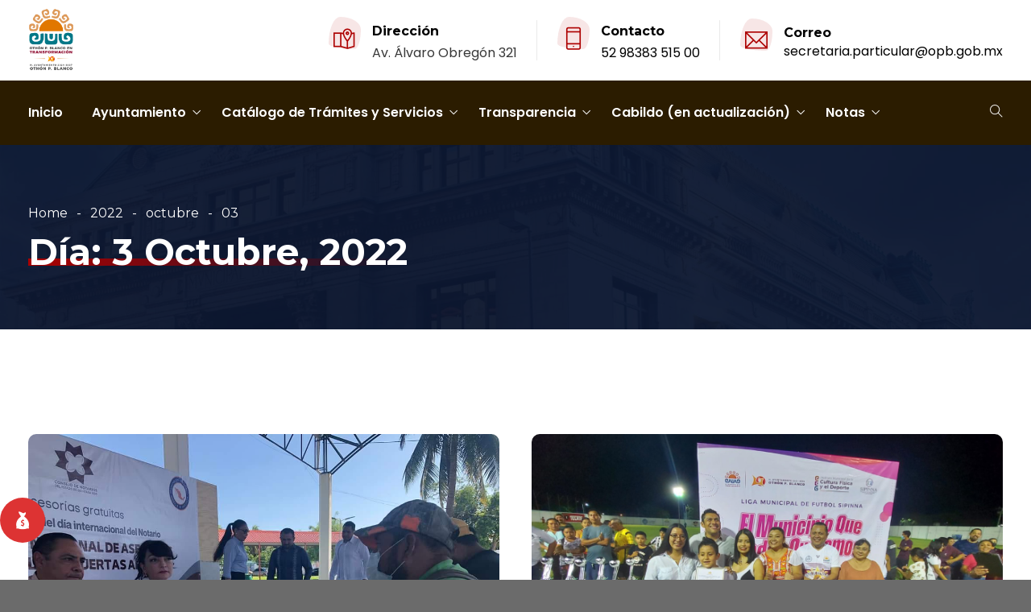

--- FILE ---
content_type: text/html; charset=UTF-8
request_url: https://www.opb.gob.mx/portal/?m=20221003
body_size: 21729
content:
<!DOCTYPE html>
<html lang="es-MX" prefix="og: http://ogp.me/ns# fb: http://ogp.me/ns/fb#" class="no-js no-svg">
<head>
<meta charset="UTF-8">
<meta name="viewport" content="width=device-width, initial-scale=1">
<link rel="profile" href="https://gmpg.org/xfn/11">
<title>3 octubre, 2022 &#8211; Ayuntamiento de Othón P. Blanco</title>
<link rel='dns-prefetch' href='//cdn.jsdelivr.net' />
<link rel='dns-prefetch' href='//fonts.googleapis.com' />
<link rel='dns-prefetch' href='//s.w.org' />
<link rel="alternate" type="application/rss+xml" title="Ayuntamiento de Othón P. Blanco &raquo; Feed" href="https://www.opb.gob.mx/portal" />
<link rel="alternate" type="application/rss+xml" title="Ayuntamiento de Othón P. Blanco &raquo; RSS de los comentarios" href="https://www.opb.gob.mx/portal/?feed=comments-rss2" />
		<script type="text/javascript">
			window._wpemojiSettings = {"baseUrl":"https:\/\/s.w.org\/images\/core\/emoji\/13.0.0\/72x72\/","ext":".png","svgUrl":"https:\/\/s.w.org\/images\/core\/emoji\/13.0.0\/svg\/","svgExt":".svg","source":{"concatemoji":"https:\/\/www.opb.gob.mx\/portal\/wp-includes\/js\/wp-emoji-release.min.js?ver=efb81b5d87dbe2bd6be596dbd9ed8855"}};
			!function(e,a,t){var r,n,o,i,p=a.createElement("canvas"),s=p.getContext&&p.getContext("2d");function c(e,t){var a=String.fromCharCode;s.clearRect(0,0,p.width,p.height),s.fillText(a.apply(this,e),0,0);var r=p.toDataURL();return s.clearRect(0,0,p.width,p.height),s.fillText(a.apply(this,t),0,0),r===p.toDataURL()}function l(e){if(!s||!s.fillText)return!1;switch(s.textBaseline="top",s.font="600 32px Arial",e){case"flag":return!c([127987,65039,8205,9895,65039],[127987,65039,8203,9895,65039])&&(!c([55356,56826,55356,56819],[55356,56826,8203,55356,56819])&&!c([55356,57332,56128,56423,56128,56418,56128,56421,56128,56430,56128,56423,56128,56447],[55356,57332,8203,56128,56423,8203,56128,56418,8203,56128,56421,8203,56128,56430,8203,56128,56423,8203,56128,56447]));case"emoji":return!c([55357,56424,8205,55356,57212],[55357,56424,8203,55356,57212])}return!1}function d(e){var t=a.createElement("script");t.src=e,t.defer=t.type="text/javascript",a.getElementsByTagName("head")[0].appendChild(t)}for(i=Array("flag","emoji"),t.supports={everything:!0,everythingExceptFlag:!0},o=0;o<i.length;o++)t.supports[i[o]]=l(i[o]),t.supports.everything=t.supports.everything&&t.supports[i[o]],"flag"!==i[o]&&(t.supports.everythingExceptFlag=t.supports.everythingExceptFlag&&t.supports[i[o]]);t.supports.everythingExceptFlag=t.supports.everythingExceptFlag&&!t.supports.flag,t.DOMReady=!1,t.readyCallback=function(){t.DOMReady=!0},t.supports.everything||(n=function(){t.readyCallback()},a.addEventListener?(a.addEventListener("DOMContentLoaded",n,!1),e.addEventListener("load",n,!1)):(e.attachEvent("onload",n),a.attachEvent("onreadystatechange",function(){"complete"===a.readyState&&t.readyCallback()})),(r=t.source||{}).concatemoji?d(r.concatemoji):r.wpemoji&&r.twemoji&&(d(r.twemoji),d(r.wpemoji)))}(window,document,window._wpemojiSettings);
		</script>
		<style type="text/css">
img.wp-smiley,
img.emoji {
	display: inline !important;
	border: none !important;
	box-shadow: none !important;
	height: 1em !important;
	width: 1em !important;
	margin: 0 .07em !important;
	vertical-align: -0.1em !important;
	background: none !important;
	padding: 0 !important;
}
</style>
	<link rel='stylesheet' id='image-hover-css'  href='https://www.opb.gob.mx/portal/wp-content/plugins/egovenz-core/elementor-supports/assets/css/image-hover.min.css?ver=1.0' type='text/css' media='all' />
<link rel='stylesheet' id='font-awesome-css'  href='https://www.opb.gob.mx/portal/wp-content/plugins/elementor/assets/lib/font-awesome/css/font-awesome.min.css?ver=4.7.0' type='text/css' media='all' />
<link rel='stylesheet' id='egovenz-core-style-css'  href='https://www.opb.gob.mx/portal/wp-content/plugins/egovenz-core/elementor-supports/assets/css/style.css?ver=1.0' type='text/css' media='all' />
<link rel='stylesheet' id='wp-block-library-css'  href='https://www.opb.gob.mx/portal/wp-includes/css/dist/block-library/style.min.css?ver=efb81b5d87dbe2bd6be596dbd9ed8855' type='text/css' media='all' />
<link rel='stylesheet' id='wp-block-library-theme-css'  href='https://www.opb.gob.mx/portal/wp-includes/css/dist/block-library/theme.min.css?ver=efb81b5d87dbe2bd6be596dbd9ed8855' type='text/css' media='all' />
<link rel='stylesheet' id='sfm-fontawesome-css'  href='https://www.opb.gob.mx/portal/wp-content/plugins/simple-floating-menu/assets/css/all.css?ver=1.0.0' type='text/css' media='all' />
<link rel='stylesheet' id='sfm-eleganticons-css'  href='https://www.opb.gob.mx/portal/wp-content/plugins/simple-floating-menu/assets/css/eleganticons.css?ver=1.0.0' type='text/css' media='all' />
<link rel='stylesheet' id='sfm-essential-icon-css'  href='https://www.opb.gob.mx/portal/wp-content/plugins/simple-floating-menu/assets/css/essentialicon.css?ver=1.0.0' type='text/css' media='all' />
<link rel='stylesheet' id='sfm-iconfont-css'  href='https://www.opb.gob.mx/portal/wp-content/plugins/simple-floating-menu/assets/css/icofont.css?ver=1.0.0' type='text/css' media='all' />
<link rel='stylesheet' id='sfm-materialdesignicons-css'  href='https://www.opb.gob.mx/portal/wp-content/plugins/simple-floating-menu/assets/css/materialdesignicons.css?ver=1.0.0' type='text/css' media='all' />
<link rel='stylesheet' id='sfm-style-css'  href='https://www.opb.gob.mx/portal/wp-content/plugins/simple-floating-menu/assets/css/style.css?ver=1.0.0' type='text/css' media='all' />
<style id='sfm-style-inline-css' type='text/css'>
.sfm-floating-menu a.sfm-shape-button{height:56px;width:56px}.sfm-floating-menu a.sfm-shape-button{font-size:25px}.sfm-floating-menu i{top:0px}.sfm-floating-menu.horizontal{margin:0 -2.5px}.sfm-floating-menu.vertical{margin:-2.5px 0}.sfm-floating-menu.horizontal .sfm-button{margin:0 2.5px}.sfm-floating-menu.vertical .sfm-button{margin:2.5px 0}.sfm-floating-menu.top-left,.sfm-floating-menu.top-right,.sfm-floating-menu.top-middle{top:0px}.sfm-floating-menu.bottom-left,.sfm-floating-menu.bottom-right,.sfm-floating-menu.bottom-middle{bottom:46px}.sfm-floating-menu.top-left,.sfm-floating-menu.bottom-left,.sfm-floating-menu.middle-left{left:0px}.sfm-floating-menu.top-right,.sfm-floating-menu.bottom-right,.sfm-floating-menu.middle-right{right:0px}.sfm-floating-menu{z-index:9}.sfm-floating-menu .sfm-618960cccc8ad a.sfm-shape-button{background:#dd3333}.sfm-floating-menu .sfm-618960cccc8ad a.sfm-shape-button{color:#FFFFFF}.sfm-floating-menu .sfm-618960cccc8ad:hover a.sfm-shape-button{background:#1e73be}.sfm-floating-menu .sfm-618960cccc8ad:hover a.sfm-shape-button{color:#FFFFFF}.sfm-floating-menu .sfm-618960cccc8ad .sfm-tool-tip{background:#000000}.sfm-floating-menu.top-left.horizontal .sfm-618960cccc8ad .sfm-tool-tip:after,.sfm-floating-menu.top-middle.horizontal .sfm-618960cccc8ad .sfm-tool-tip:after,.sfm-floating-menu.top-right.horizontal .sfm-618960cccc8ad .sfm-tool-tip:after{border-color:transparent transparent #000000 transparent}.sfm-floating-menu.top-left.vertical .sfm-618960cccc8ad .sfm-tool-tip:after,.sfm-floating-menu.top-middle.vertical .sfm-618960cccc8ad .sfm-tool-tip:after,.sfm-floating-menu.bottom-left.vertical .sfm-618960cccc8ad .sfm-tool-tip:after,.sfm-floating-menu.bottom-middle.vertical .sfm-618960cccc8ad .sfm-tool-tip:after,.sfm-floating-menu.middle-left.vertical .sfm-618960cccc8ad .sfm-tool-tip:after{border-color:transparent #000000 transparent transparent}.sfm-floating-menu.top-right.vertical .sfm-618960cccc8ad .sfm-tool-tip:after,.sfm-floating-menu.middle-right.vertical .sfm-618960cccc8ad .sfm-tool-tip:after,.sfm-floating-menu.bottom-right.vertical .sfm-618960cccc8ad .sfm-tool-tip:after{border-color:transparent transparent transparent #000000}.sfm-floating-menu.bottom-left.horizontal .sfm-618960cccc8ad .sfm-tool-tip:after,.sfm-floating-menu.bottom-middle.horizontal .sfm-618960cccc8ad .sfm-tool-tip:after,.sfm-floating-menu.bottom-right.horizontal .sfm-618960cccc8ad .sfm-tool-tip:after,.sfm-floating-menu.middle-left.horizontal .sfm-618960cccc8ad .sfm-tool-tip:after,.sfm-floating-menu.middle-right.horizontal .sfm-618960cccc8ad .sfm-tool-tip:after{border-color:#000000 transparent transparent transparent}.sfm-floating-menu .sfm-618960cccc8ad .sfm-tool-tip a{color:#FFFFFF}.sfm-floating-menu .sfm-tool-tip a{font-family:Open Sans}.sfm-floating-menu .sfm-tool-tip a{font-weight:400;font-style:normal}.sfm-floating-menu .sfm-tool-tip a{text-transform:none}.sfm-floating-menu .sfm-tool-tip a{text-decoration:none}.sfm-floating-menu .sfm-tool-tip a{font-size:16px}.sfm-floating-menu .sfm-tool-tip a{line-height:1.2}.sfm-floating-menu .sfm-tool-tip a{letter-spacing:0px}
</style>
<link rel='stylesheet' id='sfm-fonts-css'  href='//fonts.googleapis.com/css?family=Open+Sans%3A300%2C300i%2C400%2C400i%2C600%2C600i%2C700%2C700i%2C800%2C800i&#038;subset=latin%2Clatin-ext&#038;ver=1.00' type='text/css' media='all' />
<link rel='stylesheet' id='bootstrap-css'  href='https://www.opb.gob.mx/portal/wp-content/themes/egovenz/assets/css/bootstrap.min.css?ver=4.1.1' type='text/css' media='all' />
<link rel='stylesheet' id='themify-icons-css'  href='https://www.opb.gob.mx/portal/wp-content/themes/egovenz/assets/css/themify-icons.css?ver=1.0' type='text/css' media='all' />
<link rel='stylesheet' id='animate-css'  href='https://www.opb.gob.mx/portal/wp-content/themes/egovenz/assets/css/animate.min.css?ver=3.5.1' type='text/css' media='all' />
<link rel='stylesheet' id='shortcode-css'  href='https://www.opb.gob.mx/portal/wp-content/themes/egovenz/assets/css/elementor-shortcode.css?ver=1.0' type='text/css' media='all' />
<link rel='stylesheet' id='elementor-frontend-legacy-css'  href='https://www.opb.gob.mx/portal/wp-content/plugins/elementor/assets/css/frontend-legacy.min.css?ver=3.0.10' type='text/css' media='all' />
<link rel='stylesheet' id='elementor-frontend-css'  href='https://www.opb.gob.mx/portal/wp-content/plugins/elementor/assets/css/frontend.min.css?ver=3.0.10' type='text/css' media='all' />
<link rel='stylesheet' id='egovenz-style-css'  href='https://www.opb.gob.mx/portal/wp-content/themes/egovenz/style.css?ver=1.0' type='text/css' media='all' />
<style id='egovenz-style-inline-css' type='text/css'>
body{color:#383838;font-family:Montserrat;font-weight:400;font-size:16px;letter-spacing:0;background-color:transparent;background-color:#6b6b6b}h1{font-family:Montserrat;font-weight:700;font-size:45px;line-height:55px}h2{font-family:Montserrat;font-weight:700;font-size:40px;line-height:50px}h3{font-family:Montserrat;font-weight:700;font-size:35px;line-height:38px}h4{font-family:Montserrat;font-weight:700;font-size:27px;line-height:31px}h5{font-family:Montserrat;font-weight:700;font-size:20px;line-height:30px}h6{font-family:Montserrat;font-weight:700;font-size:16px;line-height:22px}a{color:#0a0000}a:hover{color:#045d72}a:active{color:#0a0000}.widget{color:#101f40}.widget .widget-title{font-size:21px}.page-loader{background:url('http://www.opb.gob.mx/portal/wp-content/uploads/2024/12/red-gif.gif') 50% 50% no-repeat rgb(249,249,249)}.container,.boxed-container,.boxed-container .site-footer.footer-fixed,.custom-container{width:1240px}body .elementor-section.elementor-section-boxed>.elementor-container{max-width:1240px}.egovenz-content > .egovenz-content-inner{}.mobile-header-inner .mobile-logo img{max-height:10px}header.egovenz-header{background-color:transparent;background-color:#ef0077;background-image:url(http://www.opb.gob.mx/portal/wp-content/uploads/2021/10/Logo-Horizontal.png);background-repeat:repeat;background-position:left top;background-size:inherit}.topbar{color:#ffffff;font-family:Poppins;font-weight:400;font-size:14px;line-height:24px;background:#383838}.topbar a,.mobile-topbar-wrap a{color:#ffffff}.topbar a:hover,.mobile-topbar-wrap a:hover{color:#b21f41}.topbar a:active,.topbar a:focus,.mobile-topbar-wrap a:focus,.mobile-topbar-wrap a:active{color:#b21f41}.mobile-topbar-wrap{color:#ffffff;font-family:Poppins;font-weight:400;font-size:14px;line-height:24px;background:#383838}.topbar-items > li{height:50px ;line-height:50px }.header-sticky .topbar-items > li,.sticky-scroll.show-menu .topbar-items > li{height:40px ;line-height:40px }.topbar-items > li img{max-height:50px }.logobar{font-family:Poppins;background:#ffffff}.logobar a{color:#000000}.logobar a:hover{color:#000000}.logobar a:active,.logobar a:focus,.logobar .egovenz-main-menu > li.current-menu-item > a,.logobar .egovenz-main-menu > li.current-menu-ancestor > a,.logobar a.active{}	.logobar-items > li{height:100px ;line-height:100px }.header-sticky .logobar-items > li,.sticky-scroll.show-menu .logobar-items > li{height:80px ;line-height:80px }.logobar-items > li img{max-height:100px }.header-sticky .logobar,.sticky-scroll.show-menu .logobar{}.header-sticky .logobar a,.sticky-scroll.show-menu .logobar a{}.header-sticky .logobar a:hover,.sticky-scroll.show-menu .logobar a:hover{}.header-sticky .logobar a:active,.sticky-scroll.show-menu .logobar a:active,.header-sticky .logobar .egovenz-main-menu .current-menu-item > a,.header-sticky .logobar .egovenz-main-menu .current-menu-ancestor > a,.sticky-scroll.show-menu .logobar .egovenz-main-menu .current-menu-item > a,.sticky-scroll.show-menu .logobar .egovenz-main-menu .current-menu-ancestor > a,.header-sticky .logobar a.active,.sticky-scroll.show-menu .logobar a.active{}	.header-sticky .logobar img.custom-logo,.sticky-scroll.show-menu .logobar img.custom-logo{max-height:80px }.navbar{color:#000000;font-family:Poppins;background:#2b1c00}.navbar a{color:#ffffff}.navbar a:hover{color:#ffffff}.navbar a:active,.navbar a:focus,.navbar .egovenz-main-menu > .current-menu-item > a,.navbar .egovenz-main-menu > .current-menu-ancestor > a,.navbar a.active{color:#ffffff}.navbar-items > li{height:80px ;line-height:80px }.header-sticky .navbar-items > li,.sticky-scroll.show-menu .navbar-items > li{height:70px ;line-height:70px }.navbar-items > li img{max-height:80px }.header-sticky .navbar,.sticky-scroll.show-menu .navbar{color:#ffffff;background:#ffffff}.header-sticky .navbar a,.sticky-scroll.show-menu .navbar a{color:#000000}.header-sticky .navbar a:hover,.sticky-scroll.show-menu .navbar a:hover{color:#c1282a}.header-sticky .navbar a:active,.sticky-scroll.show-menu .navbar a:active,.header-sticky .navbar .egovenz-main-menu .current-menu-item > a,.header-sticky .navbar .egovenz-main-menu .current-menu-ancestor > a,.sticky-scroll.show-menu .navbar .egovenz-main-menu .current-menu-item > a,.sticky-scroll.show-menu .navbar .egovenz-main-menu .current-menu-ancestor > a,.header-sticky .navbar a.active,.sticky-scroll.show-menu .navbar a.active{color:#c1282a}.sticky-scroll.show-menu .navbar img.custom-logo{max-height:70px }.secondary-menu-area{width:350px }.secondary-menu-area{left:-350px}.secondary-menu-area.left-overlay,.secondary-menu-area.left-push{left:-350px}.secondary-menu-area.right-overlay,.secondary-menu-area.right-push{}.secondary-menu-area .secondary-menu-area-inner{}.secondary-menu-area a{}.secondary-menu-area a:hover{}.secondary-menu-area a:active{}.sticky-header-space{}.sticky-header-space li a{}.sticky-header-space li a:hover{}.sticky-header-space li a:active{}	.mobile-header-items > li{height:60px ;line-height:60px }.mobile-header{background:#ffffff}.mobile-header-items li a{color:#000000}.mobile-header-items li a:hover{color:#b21f41}.mobile-header-items li a:active{color:#b21f41}.header-sticky .mobile-header-items > li,.show-menu .mobile-header-items > li{height:60px;line-height:60px}.mobile-header .header-sticky,.mobile-header .show-menu{background:#ffffff}.header-sticky .mobile-header-items li a,.show-menu .mobile-header-items li a{color:#000000}.header-sticky .mobile-header-items li a:hover,.show-menu .mobile-header-items li a:hover{color:#b21f41}.header-sticky .mobile-header-items li a:hover,.show-menu .mobile-header-items li a:hover{color:#b21f41}.mobile-bar{}.mobile-bar li a{}.mobile-bar li a:hover{}.mobile-bar li a:active,ul > li.current-menu-item > a,ul > li.current-menu-parent > a,ul > li.current-menu-ancestor > a,.egovenz-mobile-menu li.menu-item a.active{}.menu-tag-hot{background-color:#eeee22}.menu-tag-new{background-color:#1e73be}.menu-tag-trend{background-color:#8224e3}ul.egovenz-main-menu > li > a,ul.egovenz-main-menu > li > .main-logo{color:#ffffff;font-family:Poppins;font-weight:600;font-size:16px}ul.dropdown-menu{}ul.dropdown-menu > li{}ul.dropdown-menu > li a,ul.mega-child-dropdown-menu > li a,.header-sticky ul.dropdown-menu > li a,.sticky-scroll.show-menu ul.dropdown-menu > li a,.header-sticky ul.mega-child-dropdown-menu > li a,.sticky-scroll.show-menu ul.mega-child-dropdown-menu > li a{color:#000000}ul.dropdown-menu > li a:hover,ul.mega-child-dropdown-menu > li a:hover,.header-sticky ul.dropdown-menu > li a:hover,.sticky-scroll.show-menu ul.dropdown-menu > li a:hover,.header-sticky ul.mega-child-dropdown-menu > li a:hover,.sticky-scroll.show-menu ul.mega-child-dropdown-menu > li a:hover{color:#ba7300}ul.dropdown-menu > li a:active,ul.mega-child-dropdown-menu > li a:active,.header-sticky ul.dropdown-menu > li a:active,.sticky-scroll.show-menu ul.dropdown-menu > li a:active,.header-sticky ul.mega-child-dropdown-menu > li a:active,.sticky-scroll.show-menu ul.mega-child-dropdown-menu > li a:active,ul.dropdown-menu > li.current-menu-item > a,ul.dropdown-menu > li.current-menu-parent > a,ul.dropdown-menu > li.current-menu-ancestor > a,ul.mega-child-dropdown-menu > li.current-menu-item > a{color:#0c0300}.egovenz-single-post .page-title-wrap-inner{color:#ffffff;background-image:url(http://www.opb.gob.mx/portal/wp-content/uploads/2019/10/bg-info-1.jpg);padding-top:70px;padding-bottom:70px}.egovenz-single-post .page-title-wrap a{color:#ffffff}.egovenz-single-post .page-title-wrap a:hover{color:#ffffff}.egovenz-single-post .page-title-wrap a:active{color:#ffffff}.egovenz-single-post .page-title-wrap-inner > .page-title-overlay{background:rgba(12,24,49,0.9)}.egovenz-blog .page-title-wrap-inner{color:#ffffff;background-image:url(http://www.opb.gob.mx/portal/wp-content/uploads/2019/10/bg-info-1.jpg);background-repeat:no-repeat;background-position:center center;background-size:cover;padding-top:70px;padding-bottom:70px}.egovenz-blog .page-title-wrap a{color:#ffffff}.egovenz-blog .page-title-wrap a:hover{color:#ffffff}.egovenz-blog .page-title-wrap a:active{color:#ffffff}.egovenz-blog .page-title-wrap-inner > .page-title-overlay{background:rgba(12,24,49,0.9)}.egovenz-page .page-title-wrap-inner{color:#ffffff;background-image:url(http://www.opb.gob.mx/portal/wp-content/uploads/2019/10/bg-info-1.jpg);background-position:center center;background-size:cover;padding-top:70px;padding-bottom:70px}.egovenz-page .page-title-wrap a{color:#ffffff}.egovenz-page .page-title-wrap a:hover{color:#ffffff}.egovenz-page .page-title-wrap a:active{color:#ffffff}.egovenz-page .page-title-wrap-inner > .page-title-overlay{background:rgba(12,24,49,0.9)}.egovenz-woo .page-title-wrap-inner{color:#ffffff;padding-top:90px;padding-bottom:0}.egovenz-woo .page-title-wrap a{color:#ffffff}.egovenz-woo .page-title-wrap a:hover{color:#e9204f}.egovenz-woo .page-title-wrap a:active{color:#e9204f}.egovenz-woo .page-title-wrap-inner > .page-title-overlay{}.egovenz-single-product .page-title-wrap-inner{}.egovenz-single-product .page-title-wrap a{}.egovenz-single-product .page-title-wrap a:hover{}.egovenz-single-product .page-title-wrap a:active{}.egovenz-single-product .page-title-wrap-inner > .page-title-overlay{}.single-post-template .post-format-wrap{}.single-post-template .post-quote-wrap > .blockquote,.single-post-template .post-link-inner,.single-post-template .post-format-wrap .post-audio-wrap{}.blog-template .post-format-wrap{}.blog-template .post-quote-wrap > .blockquote,.blog-template .post-link-inner,.blog-template .post-format-wrap .post-audio-wrap{}.archive-template .post-format-wrap{}.archive-template .post-quote-wrap > .blockquote,.archive-template .post-link-inner,.archive-template .post-format-wrap .post-audio-wrap{}.post-quote-wrap > .blockquote{border-left-color:#ad0000}.single-post-template .post-quote-wrap > .blockquote{background-color:rgba(0,0,0,0.7)}.blog-template .post-quote-wrap > .blockquote{background-color:rgba(0,0,0,0.7)}.archive-template .post-quote-wrap > .blockquote{background-color:rgba(0,0,0,0.7)}.single-post-template .post-link-inner{background-color:rgba(0,0,0,0.7)}.blog-template .post-link-inner{background-color:rgba(0,0,0,0.7)}.archive-template .post-link-inner{background-color:rgba(0,0,0,0.7)}.post-overlay-items{}.post-overlay-items a{}.post-overlay-items a:hover{}.post-overlay-items a:hover{}.site-footer{font-family:Poppins;background-color:#0a0100;background-repeat:no-repeat;background-position:center center;background-size:cover}.site-footer .widget{font-family:Poppins}.site-footer a{color:#9d9d9d}.site-footer a:hover{}.site-footer a:hover{}.footer-top-wrap{color:#ffffff;text-align:center;border-bottom-width:1px;border-bottom-style:solid;border-bottom-color:#191919;padding-top:40px;padding-right:15px;padding-bottom:40px;padding-left:15px}.footer-top-wrap .widget{color:#ffffff;text-align:center}.footer-top-wrap a{}.footer-top-wrap a:hover{}.footer-top-wrap a:hover{}.footer-top-wrap .widget .widget-title{color:#ffffff}.footer-middle-wrap{color:#ffffff;font-size:15px;background-color:transparent;padding-top:95px;padding-bottom:95px}.footer-middle-wrap .widget{color:#ffffff;font-size:15px}.footer-middle-wrap a{color:#eaeaea}.footer-middle-wrap a:hover{color:#ffffff}.footer-middle-wrap a:active{color:#ffffff}.footer-middle-wrap .widget .widget-title{color:#ffffff}.footer-bottom{color:#ffffff;font-size:12px;background-color:transparent;border-top-width:1px;border-top-style:solid;border-top-color:#191919}.footer-bottom .widget{color:#ffffff;font-size:12px}.footer-bottom a{color:#ffffff}.footer-bottom a:hover{color:#ffffff}.footer-bottom a:active{color:#ffffff}.theme-color{color:#ad0000}.gradient-bg{background:-webkit-linear-gradient(-155deg,#ad0000 0,#0c1831 100%);background:linear-gradient(-155deg,#ad0000 0,#0c1831 100%)}.theme-color-bg{background-color:#ad0000}.theme-color-hbg:hover{background-color:#ad0000 !important}.secondary-color{color:#0c1831}.default-color{color:#ad0000 !important}::selection{background:#ad0000}b{color:#ad0000}b{color:#ad0000}.error-404 .page-title{text-shadow:-1px -1px 0 #ad0000,1px -1px 0 #ad0000,-1px 1px 0 #000,1px 1px 0 #000}.top-sliding-toggle.fa-minus{border-top-color:#ad0000}.owl-dot.active span{background:#ad0000;border-color:#ad0000}.owl-prev,.owl-next{color:#ad0000}.owl-prev:hover,.owl-next:hover{color:#ad0000}.typo-a-white a:hover{color:#ad0000}.header-button a,.sticky-head.header-sticky .nav-item-inner a.egovenz-popup-trigger.btn{background-color:#ad0000}.classic-navbar .egovenz-main-menu{background:#ad0000}.classic-navbar .egovenz-main-menu:before{border-bottom-color:#ad0000}ul.mobile-topbar-items.nav li span{color:#ad0000}.header-inner .logobar-inner .media i{color:#ad0000}.header-inner .logobar-inner .media i:after{background:#ad0000}.dropdown:hover > .dropdown-menu{border-color:#ad0000}.egovenz-main-menu li.menu-item.dropdown .dropdown-menu a:before{background:#ad0000}.navbar ul ul ul.dropdown-menu li .nav-link:focus,ul.nav ul ul.dropdown-menu li .nav-link:focus{color:#ad0000}.navbar ul ul li.menu-btn a{color:#ad0000}.widget .widget-title::before{background:#ad0000}.search-form .input-group input.form-control::-webkit-input-placeholder,.search-form .input-group input.form-control::-moz-placeholder,.search-form .input-group input.form-control::-ms-input-placeholder,.search-form .input-group input.form-control:-moz-placeholder{color:#ad0000 !important}input[type="submit"]{background:#ad0000}.btn,button,.btn.bordered:hover,a.button.logout-link{background:#ad0000}.btn.classic:hover{background:#ad0000}.btn.link{color:#ad0000}.btn.bordered,a.btn.btn-link{color:#ad0000}.btn.inverse:hover{background-color:#ad0000}.btn.btn-default.theme-color{background:#ad0000}.btn.secondary-color{background:#0c1831}.rev_slider_wrapper .btn.btn-outline:hover{background-color:#ad0000;border-color:#ad0000}.rev_slider .btn.btn-default{border-color:#ad0000 !important}select:focus{border-color:#ad0000}.close:before,.close:after{background:#ad0000}.nav-link:focus,.nav-link:hover{color:#ad0000}.zmm-dropdown-toggle{color:#ad0000}ul li.theme-color a{color:#ad0000 !important}.top-meta ul li a.read-more,.bottom-meta ul li a.read-more{color:#ad0000}.single-post-template blockquote{border-color:#ad0000}.single-post .post-meta li i.before-icon::before{color:#ad0000}.single-post .entry-meta ul li a:hover{color:#ad0000}.post-comments-wrapper p.form-submit input{background-color:#ad0000;border-color:#ad0000 !important}.single-post .author-info{border-color:#ad0000}.grid-layout .article-inner header.entry-header:after,.grid-layout .post .post-more a.read-more,.blog-wrapper .post-overlay-items> .post-more a.read-more,.blog-style-default .entry-title:after,.blog-wrapper.blog-style-default a.read-more{background-color:#ad0000}.post-navigation .nav-links .nav-next a,.post-navigation .nav-links .nav-previous a{border-color:#ad0000}.post-navigation .nav-links .nav-next a:hover,.post-navigation .nav-links .nav-previous a:hover,.single-post .post-navigation-wrapper .nav-links.custom-post-nav>div>i,.single-post-template article .article-inner> .top-meta li.nav-item:after,.light-menu.elementor-widget-wp-widget-nav_menu .menu li:before,.post-meta>ul>li.nav-item .post-tags a:hover,.single-post-template article .article-inner> .top-meta li.nav-item .post-date::before,.post-navigation-wrapper .nav-links.custom-post-nav .prev-nav-link a.prev::before,.post-navigation-wrapper .nav-links.custom-post-nav .next-nav-link a.next::before,.egovenz_latest_post_widget .side-item-text a::before,.egovenz_latest_post_widget .side-item-text a::after{background-color:#ad0000}.custom-post-nav > .prev-nav-link > a:hover,.custom-post-nav > .next-nav-link > a:hover,.single-post-template blockquote:before,.zozo-horizontal-slider-wrap .jctkr-wrapper ul li:before,.light-menu.elementor-widget-wp-widget-nav_menu .menu li a:hover,.single-post-template article .article-inner> .top-meta li.nav-item .post-date a,.single-post-template article .article-inner> .top-meta li.nav-item a:hover{color:#ad0000}.calendar_wrap th,tfoot td{background:#ad0000}.widget_calendar caption{border-color:#ad0000}.widget_archive li:before{color:#ad0000}.site-footer .widget_archive li:before{color:#ad0000}.widget.widget_tag_cloud a.tag-cloud-link:hover{background:#ad0000;border-color:#ad0000}.null-instagram-feed p a{background:#ad0000}.widget .menu-item-object-egovenz-services a{background:#0c1831}.site-footer .widget .menu-item-object-egovenz-services.current-menu-item a:hover{color:#ad0000}.widget .menu-item-object-egovenz-services.current-menu-item a,.widget .menu-item-object-egovenz-services a:hover{background:#ad0000}.widget-area .widget .menu-item-object-egovenz-services.current-menu-item a,.widget-area .widget .menu-item-object-egovenz-services a:hover{border-left-color:#ad0000}.widget .menu-item-object-egovenz-service a{border-color:#ad0000}.zozo-horizontal-slider-title{background:#ad0000}.grid-layout .article-inner .top-meta a.read-more::before,.grid-layout .article-inner .entry-footer .bottom-meta a.read-more::before,.egovenz-single-post .post-comments .comment-reply-link:before,.comment-meta .comment-reply-link:before{color:#ad0000}.zozo_advance_tab_post_widget .nav-tabs .nav-item.show .nav-link,.widget .nav-tabs .nav-link.active{background:#ad0000}.back-to-top > i{color:#ad0000}.page-title-inner .page-title,.list-fullwidth-active .feature-box-title,.contact-info-style-modern .contact-info-title,.team-info .team-title h2{background-image:-webkit-linear-gradient(120deg,#ad0000 0,#0c1831 100%);background-image:linear-gradient(120deg,#ad0000 0,#0c1831 100%)}.entry-title a:hover{color:#ad0000}.title-separator.separator-border{background-color:#ad0000}.section-title-wrapper .title-wrap > .sub-title::before{background-color:#ad0000}.twitter-3 .tweet-info{border-color:#ad0000}.twitter-wrapper.twitter-dark a{color:#ad0000}.price-text{color:#ad0000}.pricing-style-1.pricing-list-active .pricing-inner-wrapper,.pricing-style-1 .btn-default:hover{background-color:#ad0000}.pricing-style-1 .pricing-table-info .price-text,.pricing-style-1 .pricing-table-info > .price-before{color:#ad0000}.pricing-style-3 .pricing-inner-wrapper,.pricing-style-1 .btn-default:hover{border-color:#ad0000}.pricing-style-2 .price-text p{color:#ad0000}.pricing-style-3 .pricing-title::before,.pricing-style-3 .pricing-title::after,.pricing-style-2 .pricing-table-info:after,.pricing-style-3 ul.pricing-features-list li:before{background-color:#ad0000}.theme-gradient-bg{background:-webkit-linear-gradient(-150deg,#0c1831 35%,#ad0000 65%) !important;background:linear-gradient(-150deg,#0c1831 35%,#ad0000 65%) !important}.compare-pricing-wrapper .pricing-table-head,.compare-features-wrap{background:#ad0000}.zozo-horizontal-slider-title:after{background:#0c1831}.compare-pricing-style-3.compare-pricing-wrapper .btn:hover{background:#ad0000}.counter-wrapper.dashed-secondary-color.counter-style-1{border-color:#ad0000}.counter-wrapper.dashed-theme-color.counter-style-1{border-color:#ad0000}.counter-value span.counter-suffix{color:#ad0000}.counter-wrapper.counter-style-2 .counter-value h3{background:#ad0000;-webkit-background-clip:text;-webkit-text-fill-color:transparent}.day-counter-modern .day-counter > *:after{background:rgba(173,0,0,0.1)}span.typing-text,.typed-cursor{color:#ad0000}.testimonial-light .client-name:hover{color:#ad0000}.testimonial-wrapper.testimonial-1 a.client-name:hover,.testimonial-wrapper.testimonial-1 .client-designation{color:#ad0000}.testimonial-wrapper.testimonial-1 .testimonial-inner::after,.testimonial-wrapper.testimonial-modern .testimonial-inner:after,.testimonial-wrapper.testimonial-default .owl-item .testimonial-inner,.testimonial-list .testimonial-list-item .testimonial-thumb:before,.single-egovenz-testimonial .testimonial-info .testimonial-img:before{background-color:#ad0000}.egovenz-content .testimonial-2 .testimonial-inner:hover,.egovenz-content .testimonial-2 .testimonial-inner:hover .testimonial-thumb img{border-color:#ad0000}.testimonial-wrapper.testimonial-3 .testimonial-inner .testimonial-info .client-name,.testimonial-wrapper.testimonial-3 .testimonial-inner .testimonial-excerpt .testimonial-excerpt-icon i,.testimonial-wrapper.testimonial-default .testimonial-inner > *.testimonial-excerpt:before{color:#ad0000 !important}.events-date{border-color:#ad0000}.event-inner .event-schedule-inner .tab-content i{color:#ad0000}.event-details-wrap ul li:before{background:#ad0000}.media.event-list-item:before{background:#ad0000}.event-details-wrap ul li:after{border-color:#ad0000}.media.event-list-item span.event-time,.media.event-list-item .post-more a.read-more{background:#ad0000}.events-date{border-color:#ad0000}.event-inner .event-schedule-inner .tab-content i,.event-inner .post-more > a,.event-date,.event-wrapper.event-dark .event-inner .post-title-head > a:hover,.media.event-list-item .read-more{color:#ad0000}.event-info h4,.event-venue h4,.event-contact-title h4,.event-contact h4,.event-map h4,.event-wrapper.event-modern .event-date:after,.event-wrapper.event-default .event-inner .event-date,.media.event-list-item .event-date:after,.event-list-item .event-date:before,.event-classic .event-inner .event-date,.event-wrapper.event-modern .event-inner:after{background:#ad0000}.event-details-wrap ul li:before{background:#ad0000}.event-details-wrap ul li:after{border-color:#ad0000}.nav.pagination > li.nav-item.active a,.nav.pagination > li.nav-item span,.nav.pagination > li.nav-item a,.nav.pagination > li.nav-item:focus a{background:#ad0000;border-color:#ad0000}.egovenz-sticky-wrapper.text_trigger a,a.egovenz-sticky-trigger{background:#ad0000}.team-wrapper.team-default .team-inner .team-designation h6,.team-default .client-name{color:#ad0000}.team-wrapper.team-default .team-inner:after{background:#ad0000}.team-wrapper.team-default .team-inner:before{background:#0c1831}.team-modern .team-name a::after,span.animate-bubble-box:before{background:#ad0000;filter:drop-shadow(0 1px 2px rgba(173,0,0,0.5))}span.animate-bubble-box:after{background:#ad0000;filter:drop-shadow(0 1px 2px rgba(173,0,0,0.5))}span.animate-bubble-box{box-shadow:0 0 1px 0 rgba(173,0,0,0.1),0 0 1px 0 rgba(173,0,0,0.1) inset}.team-wrapper.team-modern .team-inner > .team-thumb{border-color:#ad0000}.team-wrapper.team-modern .team-inner:hover > .team-designation h6{color:#ad0000}.timeline-style-2 .timeline > li > .timeline-panel{border-color:#ad0000}.timeline-sep-title{color:#ad0000}.timeline-style-2 .timeline > li > .timeline-panel:before{border-left-color:#ad0000;border-right-color:#ad0000}.timeline-style-2 .timeline > li > .timeline-panel:after{border-left-color:#ad0000;border-right-color:#ad0000}.timeline-style-3 .timeline > li > .timeline-sep-title{background:#ad0000}.cd-horizontal-timeline .events{background:#ad0000}.cd-horizontal-timeline .events a.selected::after{background-color:#ad0000;border-color:#ad0000}.cd-timeline-navigation a{border-color:#ad0000}.cd-horizontal-timeline .events-content em{color:#ad0000}.cd-horizontal-timeline .events-content li{border-color:#ad0000}.cd-horizontal-timeline .events-content li .tl-triangle{border-bottom-color:#ad0000}.cd-horizontal-timeline .events-content li > h2{color:#ad0000}.portfolio-wrapper ul.nav.m-auto.d-block > li.active a{background:#ad0000}.portfolio-wrapper ul.nav.m-auto.d-block > li a{background:#0c1831}.portfolio-style-modern a.read-more:before{background:#0c1831}.portfolio-style-modern a.read-more:after{background:#ad0000}.portfolio-wrapper.portfolio-style-modern .post-overlay-items a:hover,.portfolio-meta-list>li a:hover{color:#ad0000 !important}.portfolio-masonry-layout .portfolio-angle .portfolio-title h4:after{background-color:#ad0000}.portfolio-style-classic .post-overlay-items > .portfolio-popup-icon a,.portfolio-style-classic .post-overlay-items > .portfolio-link-icon a,.portfolio-style-modern .post-overlay-items> .portfolio-link-icon a,.portfolio-style-modern .post-overlay-items> .portfolio-popup-icon a{background-color:#ad0000}.portfolio-default .portfolio-wrap .portfolio-content-wrap{background-color:#ad0000}.portfolio-default .portfolio-overlay .portfolio-title a:after{background-color:rgba(173,0,0,0.5)}.portfolio-style-default .portfolio-link-icon a,.portfolio-style-default .portfolio-popup-icon a{background-color:#ad0000}.portfolio-classic .portfolio-wrap .portfolio-content-wrap .portfolio-read-more a,.portfolio-angle .portfolio-wrap .portfolio-content-wrap .portfolio-read-more a{color:#ad0000}.portfolio-classic .portfolio-wrap .portfolio-content-wrap .portfolio-read-more a:hover,.portfolio-angle .portfolio-wrap .portfolio-content-wrap .portfolio-read-more a:hover{background-color:#ad0000}.portfolio-single.portfolio-model-2 .portfolio-details .portfolio-meta-wrap{background:#ad0000}.portfolio-model-4 .portfolio-info .portfolio-meta .portfolio-meta-list > li ul.portfolio-categories a:hover{color:#ad0000}.single-egovenz-portfolio .portfolio-title h3::after,.single-egovenz-portfolio .portfolio-related-slider h4::after,.portfolio-related-slider .related-title{background-color:#ad0000}.portfolio-creative .portfolio-wrap:hover .portfolio-content-wrap{background-color:#ad0000}span.portfolio-meta-icon{color:#ad0000}.portfolio-filter.filter-1 ul > li.active > a,.portfolio-filter.filter-1 ul > li > a:hover{background-color:#ad0000}.portfolio-filter.filter-1 ul > li > a,.portfolio-filter.filter-1 ul > li > a:hover{border:solid 1px #ad0000}.portfolio-filter.filter-1 ul > li > a{border-color:#ad0000}.portfolio-filter.filter-1 a.portfolio-filter-item{color:#ad0000}.portfolio-masonry-layout .portfolio-classic .portfolio-content-wrap{background:#ad0000}.portfolio-filter.filter-2 .active a.portfolio-filter-item{color:#ad0000}.portfolio-filter.filter-2 li a:after{background-color:#ad0000}.portfolio-slide .portfolio-content-wrap{background:#ad0000}.portfolio-minimal .portfolio-overlay-wrap:before,.portfolio-minimal .portfolio-overlay-wrap:after{border-color:#ad0000}.portfolio-classic .portfolio-overlay-wrap:before{border-color:#ad0000}.portfolio-archive-title a:hover{color:#ad0000}.portfolio-filter.filter-3 a.portfolio-filter-item{color:#ad0000}.portfolio-filter.filter-3 li.active a.portfolio-filter-item{background:#ad0000}.icon-theme-color{color:#ad0000}.feature-box-wrapper .feature-box-title > a:hover{color:#ad0000 !important}.feature-box-wrapper .btn.bordered:hover{border-color:#ad0000}.feature-box-wrapper.feature-ser:hover .feature-box-btn .btn.link,.feature-box-wrapper.feature-ser:hover .feature-box-btn .btn.link:after{color:#ad0000}.feature-ser:hover .feature-box-btn .btn.link::after,.feature-box-wrapper.feature-box-modern:after{background:#ad0000}.feature-box-wrapper.border-hover-color:hover{border-bottom-color:#ad0000 !important}.feature-box-wrapper > .feature-box-title .section-title .title-bottom-line,.section-title-wrapper .title-separator.separator-border:before,.section-title-wrapper .title-separator.separator-border:after,.feature-box-wrapper.feature-box-modern:before{background-color:#0c1831}.hover-bottom .feature-box-inner:after{background-color:#ad0000;background-image:-webkit-linear-gradient(to left,#ad0000,#0c1831 );background-image:-moz-linear-gradient(to left,#ad0000,#0c1831 );background-image:-ms-linear-gradient(to left,#ad0000,#0c1831 );background-image:-o-linear-gradient(to left,#ad0000,#0c1831 );background-image:linear-gradient(to left,#ad0000,#0c1831 )}.feature-box-btn .btn.link{color:#ad0000}.feature-box-btn .btn.link::after{color:#ad0000}.feature-box-wrapper.radius-design:hover,.feature-box-wrapper.radius-design.section-active{background-color:#ad0000 !important;border-color:#ad0000 !important}.feature-box-wrapper.radius-design .invisible-number{color:#ad0000}.feature-box-style-1 .feature-box-btn .btn.link:hover,.feature-box-style-1 .feature-box-btn .btn.link:hover::after{color:#ad0000}.feature-box-style-2:hover,.feature-box-wrapper.contact-box.feature-box-classic:hover{background-color:#ad0000 !important}.feature-box-style-3 .invisible-number{color:#ad0000}.feature-box-style-3::after{background-color:#ad0000}.feature-box-wrapper:hover .feature-box-icon span.theme-color-hbg{background-color:#ad0000}[class^='imghvr-shutter-out-']:before,[class*=' imghvr-shutter-out-']:before,[class^='imghvr-shutter-in-']:after,[class^='imghvr-shutter-in-']:before,[class*=' imghvr-shutter-in-']:after,[class*=' imghvr-shutter-in-']:before,[class^='imghvr-reveal-']:before,[class*=' imghvr-reveal-']:before{background-color:#ad0000}.image-grid-inner:after{background:#ad0000}.service-wrapper.service-default .service-inner > .service-title a,.service-wrapper a.read-more.btn,.service-wrapper.service-default a.read-more.btn:hover,.service-wrapper.service-default a.read-more.btn:focus{color:#ad0000}.service-wrapper.service-default .service-icon-img-wrap:nth-child(2)::before,.service-wrapper.service-default a.read-more.btn:hover::after,.service-wrapper.service-default a.read-more.btn:focus::after,.service-wrapper.service-default a.read-more.btn::before,.service-wrapper.service-default a.read-more.btn::after{background:#ad0000}.service-modern .service-icon-img-wrap:after{background:rgba(173,0,0,0.15)}.service-modern .service-inner:after{background:#ad0000}.service-modern .service-inner:before{background:#0c1831}.active .round-tab-head{background-image:-webkit-linear-gradient(0deg,#ad0000 0,rgba(173,0,0,0.4) 100%)}.top-meta ul li i,.bottom-meta ul li i{color:#ad0000}.blog-style-3 .post-thumb,.single-post-template blockquote,.wp-block-quote.has-text-align-right{border-color:#ad0000}.blog-wrapper .blog-inner .top-meta a.read-more::before,.blog-wrapper .blog-inner .bottom-meta a.read-more::before,article.post .bottom-meta a.read-more::before,.services-read-more .read-more::before,.post-overlay-items .post-category a{background:#ad0000}.blog-wrapper .blog-inner .top-meta a.read-more::after,.blog-wrapper .blog-inner .bottom-meta a.read-more::after,.services-read-more .read-more::after{background:-webkit-linear-gradient(to left,#ad0000 0,rgba(237,66,102,0) 100%);background:linear-gradient(to right,#ad0000 0,rgba(237,66,102,0) 100%);background:-moz-linear-gradient(to left,#ad0000 0,rgba(237,66,102,0) 100%)}.blog-wrapper .post-thumb.post-overlay-active:before{background-image:-webkit-linear-gradient(120deg,rgba(173,0,0,0.80) 0,rgba(12,24,49,0.85) 100%);background-image:linear-gradient(120deg,rgba(173,0,0,0.80) 0,rgba(12,24,49,0.85) 100%)}.sticky-date .post-date,.egovenz-toggle-post-wrap .switch input:checked + .slider,.comment-reply-title:after,.post-comments .post-box-title:after{background-color:#ad0000}.egovenz-toggle-post-wrap .switch input:focus + .slider{box-shadow:0 0 1px #ad0000}.blog-style-classic-pro .post-date a,.blog-style-list .post-date a{color:#0c1831}cite.quote-author{color:#ad0000}.single-post-template article .article-inner .entry-content span.dropcap-bg{box-shadow:4px 5px 16px rgba(173,0,0,0.4);background-color:#ad0000}.contact-info-wrapper.contact-info-style-2 .contact-mail a:hover{color:#ad0000}.contact-info-wrapper.contact-info-style-modern:after{background-image:-webkit-linear-gradient(120deg,#ad0000 0,#0c1831 100%);background-image:linear-gradient(120deg,#ad0000 0,#0c1831 100%)}.contact-form-wrapper .wpcf7 input[type="submit"],.wpcf7 input[type="submit"]{background:#ad0000}.contact-form-grey .wpcf7 input.wpcf7-submit,.contact-form-classic .wpcf7 input[type="submit"]{background:#ad0000}.content-carousel-wrapper .owl-nav > *:hover{color:#ad0000}.shape-arrow .wpb_column:nth-child(2) .feature-box-wrapper,.shape-arrow .wpb_column:last-child .feature-box-wrapper{background:#ad0000}.shape-arrow .wpb_column:first-child .feature-box-wrapper::before,.shape-arrow .wpb_column:nth-child(3) .feature-box-wrapper::before{border-top-color:#ad0000;border-bottom-color:#ad0000}.shape-arrow .wpb_column .feature-box-wrapper::before,.shape-arrow .wpb_column .feature-box-wrapper::after,.shape-arrow .wpb_column:nth-child(2) .feature-box-wrapper::before,.shape-arrow .wpb_column:nth-child(2) .feature-box-wrapper::after,.shape-arrow .wpb_column:last-child .feature-box-wrapper::before,.shape-arrow .wpb_column:last-child .feature-box-wrapper::after{border-left-color:#ad0000}.wpbc_booking_form_structure .wpbc_structure_form .form-group .btn-default{background:-webkit-linear-gradient(-144deg,#0c1831 15%,#ad0000 85%);background:linear-gradient(-144deg,#0c1831 15%,#ad0000 85%)}.widget_search .search-form .input-group .btn,.nav.pagination > li.nav-item.active a,.nav.pagination > li.nav-item span,.nav.pagination > li.nav-item a,.nav.pagination > li.nav-item:focus a,.egovenz_mailchimp_widget input.zozo-mc.btn,.egovenz_mailchimp_widget button.zozo-mc.btn,.wpdm-download-link.btn.btn-primary.btn-sm,.media.event-list-item span.event-time,.media.event-list-item .post-more a.read-more,.btn,button,.btn.bordered:hover,a.button.logout-link,.contact-form-wrapper .wpcf7 input[type="submit"],.wpcf7 input[type="submit"],.post-comments-wrapper p.form-submit input{background-color:#ad0000}.woocommerce p.stars a{color:#ad0000}.woocommerce .product .onsale{background-color:#ad0000}.woocommerce ul.products li.product .price,.woocommerce .product .price,.woocommerce .product .price ins,.woocommerce.single .product .price ins{color:#ad0000}.woocommerce div.product .product_title{color:#ad0000}.woocommerce .product .button,.woocommerce.single .product .button,.woocommerce #review_form #respond .form-submit input,.woocommerce button.button,.woocommerce button.button.disabled,.woocommerce button.button.alt.disabled,.woocommerce ul.products li.product .woo-thumb-wrap .button:hover,.woocommerce ul.products li.product .woo-thumb-wrap .added_to_cart,.woocommerce ul.products li.product .woo-thumb-wrap .added_to_cart:hover{background:#ad0000}.woocommerce .widget_price_filter .ui-slider .ui-slider-range{background-color:#ad0000}.dropdown-menu.cart-dropdown-menu .mini-view-cart a,.egovenz-sticky-cart .mini-view-cart a,.dropdown-menu.wishlist-dropdown-menu .mini-view-wishlist a,.egovenz-sticky-wishlist .mini-view-wishlist a{background:#ad0000}.woocommerce #content input.button,.woocommerce #respond input#submit,.woocommerce a.button,.woocommerce button.button,.woocommerce input.button,.woocommerce-page #content input.button,.woocommerce-page #respond input#submit,.woocommerce-page a.button,.woocommerce-page button.button,.woocommerce-page input.button,.woocommerce input.button.alt,.woocommerce input.button.disabled,.woocommerce input.button:disabled[disabled],.cart_totals .wc-proceed-to-checkout a.checkout-button,.woocommerce button.button.alt{background:#ad0000}.woocommerce-info,.woocommerce-message{border-top-color:#ad0000}.woocommerce-info::before,.woocommerce-message::before{color:#ad0000}.form-control:focus{border-color:#ad0000 !important}.woocommerce nav.woocommerce-pagination ul li,.woocommerce nav.woocommerce-pagination ul li a:active,.woocommerce nav.woocommerce-pagination ul li a:focus{background-color:#ad0000;border-color:#ad0000}.woo-top-meta select{background-image:url(https://www.opb.gob.mx/portal/wp-content/themes/egovenz/assets/images/icon-select.png)}.widget-area .widget-title::after{background-color:#ad0000}.widget_categories ul li a:before,.widget_meta ul li a:before{color:#ad0000}.widget_categories ul li a:hover,.widget_meta ul li a:hover,.widget_archive ul li a:hover,.widget_recent_entries ul li a:hover,.widget-area .widget_pages li a:hover,.widget_recent_entries ul li > .post-date{color:#ad0000}.egovenz_latest_post_widget li a:hover,.egovenz_popular_post_widget li a:hover{color:#ad0000}.anim .popup-video-post.popup-trigger-icon:after,.anim .popup-video-post.popup-trigger-icon:before,.anim .popup-video-post.popup-trigger-icon,span.popup-modal-dismiss.ti-close,.egovenz-popup-dismiss span.ti-close,.contact-info-wrapper .contact-info-title:after{background-color:#ad0000}.anim .popup-video-post.popup-trigger-icon{color:#ad0000}a.modal-box-trigger.modal-trigger-icon{color:#ad0000}.round-tab-wrapper,.elementor-widget-container.round-tab-wrapper:after,.elementor-widget-container.round-tab-wrapper:before{border-color:#ad0000}.egovenz_mailchimp_widget input.zozo-mc.btn,.egovenz_mailchimp_widget button.zozo-mc.btn{background-color:#ad0000}.mailchimp-wrapper.mailchimp-light .input-group .input-group-btn .mc-submit-btn{background-color:#ad0000}.widget .footer-info .media::before{color:#ad0000}.custom-top-footer .primary-bg{background-color:#ad0000}.custom-top-footer .secondary-bg{background-color:#0c1831}.current_page_item a{color:#ad0000}.mptt-shortcode-wrapper ul.mptt-menu.mptt-navigation-tabs li.active a,.mptt-shortcode-wrapper ul.mptt-menu.mptt-navigation-tabs li:hover a{border-color:#ad0000}.booking_form .datepick-inline .calendar-links,.booking_form .datepick-inline td.datepick-days-cell.date2approve{background:#ad0000}ul.social-icons.social-hbg-theme > li a:hover{background:#ad0000}.woo-icon-count{background:#ad0000}footer .widget .btn.link.before-icon{color:#ad0000}.related-slider-content-wrap:hover .related-slider-content{background:rgba(173,0,0,0.8)}.error-404-area .page-title-default .breadcrumb a:hover{color:#ad0000}@media only screen and (max-width:991px){.bg-after-991{background:#ad0000}}.page-links > span.page-number,a span.page-number:hover,a span.page-number:active,a span.page-number:focus{border-color:#ad0000}a span.page-number:hover,.page-links .post-page-numbers{background:#ad0000}#bbpress-forums li.bbp-header,#bbpress-forums li.bbp-footer{background:#0c1831}.bbp-breadcrumb{background:#ad0000}.w3eden .list-group .badge{color:#0c1831}body .w3eden .list-group-item:nth-child(2){background:#0c1831}.wp-block-button__link,.wp-block-file .wp-block-file__button{background:#ad0000}.wp-block-quote,blockquote.wp-block-quote.is-style-large,.wp-block-quote[style*="text-align:right"],.wp-block-quote[style*="text-align: right"]{border-color:#ad0000}.is-style-outline{color:#ad0000}	
</style>
<link rel='stylesheet' id='elementor-icons-ekiticons-css'  href='https://www.opb.gob.mx/portal/wp-content/plugins/elementskit-lite/modules/elementskit-icon-pack/assets/css/ekiticons.css?ver=2.8.1' type='text/css' media='all' />
<link rel='stylesheet' id='ekit-widget-styles-css'  href='https://www.opb.gob.mx/portal/wp-content/plugins/elementskit-lite/widgets/init/assets/css/widget-styles.css?ver=2.8.1' type='text/css' media='all' />
<link rel='stylesheet' id='ekit-responsive-css'  href='https://www.opb.gob.mx/portal/wp-content/plugins/elementskit-lite/widgets/init/assets/css/responsive.css?ver=2.8.1' type='text/css' media='all' />
<script type='text/javascript' src='https://www.opb.gob.mx/portal/wp-includes/js/jquery/jquery.js?ver=1.12.4-wp' id='jquery-core-js'></script>
<!--[if lt IE 9]>
<script type='text/javascript' src='https://www.opb.gob.mx/portal/wp-content/themes/egovenz/assets/js/html5.js?ver=3.7.3' id='html5-js'></script>
<![endif]-->
<link rel="https://api.w.org/" href="https://www.opb.gob.mx/portal/index.php?rest_route=/" /><link rel="EditURI" type="application/rsd+xml" title="RSD" href="https://www.opb.gob.mx/portal/xmlrpc.php?rsd" />
<link rel="wlwmanifest" type="application/wlwmanifest+xml" href="https://www.opb.gob.mx/portal/wp-includes/wlwmanifest.xml" /> 

<link rel="icon" href="https://www.opb.gob.mx/portal/wp-content/uploads/2025/11/cropped-OPB-2024-2027-Logo-VERTICAL-colores-1-32x32.png" sizes="32x32" />
<link rel="icon" href="https://www.opb.gob.mx/portal/wp-content/uploads/2025/11/cropped-OPB-2024-2027-Logo-VERTICAL-colores-1-192x192.png" sizes="192x192" />
<link rel="apple-touch-icon" href="https://www.opb.gob.mx/portal/wp-content/uploads/2025/11/cropped-OPB-2024-2027-Logo-VERTICAL-colores-1-180x180.png" />
<meta name="msapplication-TileImage" content="https://www.opb.gob.mx/portal/wp-content/uploads/2025/11/cropped-OPB-2024-2027-Logo-VERTICAL-colores-1-270x270.png" />
</head>
<body class="archive date wp-embed-responsive elementor-default" data-egovenz="{&quot;scroll_time&quot;:&quot;600&quot;,&quot;scroll_dist&quot;:&quot;40&quot;,&quot;res_width&quot;:1025}">
	<div class="page-loader"></div>
		<div class="mobile-header">
			<div class="mobile-header-inner">
				<div class="sticky-outer"><div class="sticky-head">						<div class="container">
						<ul class="mobile-header-items nav pull-left">
								<li class="nav-item">
						<div class="nav-item-inner">
					<a class="mobile-bar-toggle" href="#"><i class="ti-menu"></i></a>						</div>
					</li>
							</ul>
							<ul class="mobile-header-items nav pull-center">
								<li class="nav-item">
						<div class="nav-item-inner">
					<div class="mobile-logo"><a href="https://www.opb.gob.mx/portal/" title="Ayuntamiento de Othón P. Blanco" ><img class="img-responsive" src="https://www.opb.gob.mx/portal/wp-content/uploads/2025/11/OPB-2024-2027-Logo-VERTICAL-colores-1-1.png" alt="Ayuntamiento de Othón P. Blanco" title="Ayuntamiento de Othón P. Blanco" /></a></div>						</div>
					</li>
							</ul>
							<ul class="mobile-header-items nav pull-right">
								<li class="nav-item">
						<div class="nav-item-inner">
					<a class="full-search-toggle" href="#"><i class="ti-search"></i></a>						</div>
					</li>
							</ul>
									</div><!-- container -->
				</div></div>			</div>
		</div>
				<div class="mobile-bar animate-from-left">
			<a class="mobile-bar-toggle close" href="#"></a>
			<div class="mobile-bar-inner">
				<div class="container">
							<ul class="mobile-bar-items nav flex-column mobile-bar-top">
										<li class="nav-item">
							<div class="nav-item-inner">
						<div class="mobile-logo"><a href="https://www.opb.gob.mx/portal/" title="Ayuntamiento de Othón P. Blanco" ><img class="img-responsive" src="https://www.opb.gob.mx/portal/wp-content/uploads/2025/11/OPB-2024-2027-Logo-VERTICAL-colores-1-1.png" alt="Ayuntamiento de Othón P. Blanco" title="Ayuntamiento de Othón P. Blanco" /></a></div>							</div>
						</li>
									</ul>
									<ul class="mobile-bar-items nav flex-column mobile-bar-middle">
										<li class="nav-item">
							<div class="nav-item-inner">
						<div class="egovenz-mobile-main-menu"></div>							</div>
						</li>
									</ul>
									<ul class="mobile-bar-items nav flex-column mobile-bar-bottom">
										<li class="nav-item">
							<div class="nav-item-inner">
						
		<form method="get" class="search-form" action="https://www.opb.gob.mx/portal/">
			<div class="input-group">
				<input type="text" class="form-control" name="s" value="" placeholder="Buscar">
				<span class="input-group-btn">
					<button class="btn btn-secondary" type="submit"><i class="ti-arrow-right"></i></button>
				</span>
			</div>
		</form>							</div>
						</li>
									</ul>
								</div><!-- container -->
			</div>
		</div>
		
<div id="page" class="egovenz-wrapper">
		<header class="egovenz-header">
		
					<div class="header-inner">
							<div class="logobar clearfix">
							<div class="custom-container logobar-inner">
											<ul class="logobar-items nav pull-left">
						<li class="nav-item">
					<div class="nav-item-inner">
				
			<div class="main-logo">
				<a href="https://www.opb.gob.mx/portal/" title="Ayuntamiento de Othón P. Blanco" ><img class="custom-logo img-responsive" src="https://www.opb.gob.mx/portal/wp-content/uploads/2025/11/OPB-2024-2027-Logo-VERTICAL-colores-1-1.png" alt="Ayuntamiento de Othón P. Blanco" title="Ayuntamiento de Othón P. Blanco" /></a>
			</div><div class="sticky-logo"><a href="https://www.opb.gob.mx/portal/" title="Ayuntamiento de Othón P. Blanco" ><img class="img-responsive" src="https://www.opb.gob.mx/portal/wp-content/uploads/2025/11/OPB-2024-2027-Logo-VERTICAL-colores-1-1.png" alt="Ayuntamiento de Othón P. Blanco" title="Ayuntamiento de Othón P. Blanco" /></a></div>					</div>
				</li>
					</ul>
					<ul class="logobar-items nav pull-right">
						<li class="nav-item">
					<div class="nav-item-inner">
				
		<ul class="nav header-info egovenz-header-multi-info">
			<li class="nav-item egovenz-header-address">
				<div class="media">
					<i class="ti-map-alt"></i>
					<div class="media-body">
						<h6 class="mt-0">Dirección</h6>
						<span>Av. Álvaro Obregón 321</span>
					</div>
				</div>
			</li>
			<li class="nav-item egovenz-header-phone">
				<div class="media">
					<i class="ti-mobile"></i>
					<div class="media-body">
						<h6 class="mt-0">Contacto</h6>
						<a href="tele:529838351500"> 52 98383 515 00</a>
					</div>
				</div>
			</li>
			<li class="nav-item egovenz-header-email">
				<div class="media">
					<i class="ti-email"></i>
					<div class="media-body">
						<h6 class="mt-0 mb-1">Correo</h6>
						<a href="mailto:secretaria.particular@opb.gob.mx">secretaria.particular@opb.gob.mx</a>
					</div>
				</div>
			</li>
		</ul>
							</div>
				</li>
					</ul>
									</div>
													</div>
											<nav class="navbar clearfix">
							<div class="custom-container navbar-inner">
											<ul class="navbar-items nav pull-left">
						<li class="nav-item">
					<div class="nav-item-inner">
				<ul id="egovenz-main-menu" class="nav egovenz-main-menu"><li id="menu-item-15474" class="menu-item menu-item-type-post_type menu-item-object-page menu-item-home nav-item menu-item-15474"><a href="https://www.opb.gob.mx/portal/" class="nav-link">Inicio</a></li>
<li id="menu-item-15493" class="menu-item menu-item-type-custom menu-item-object-custom menu-item-has-children nav-item menu-item-15493 dropdown"><a href="#" class="nav-link dropdown-toggle">Ayuntamiento</a>
<ul role="menu" class=" dropdown-menu">
	<li id="menu-item-28544" class="menu-item menu-item-type-custom menu-item-object-custom nav-item menu-item-28544"><a href="https://www.opb.gob.mx/consulta/" class="nav-link">Consulta Pública<span class="menu-tag menu-tag-trend">Trend</span></a></li>
	<li id="menu-item-26759" class="menu-item menu-item-type-custom menu-item-object-custom nav-item menu-item-26759"><a href="http://www.opb.gob.mx/portal/gaceta-municipal/administracion/pages/ordenamientos/" class="nav-link">Ordenamientos Municipales</a></li>
	<li id="menu-item-25831" class="menu-item menu-item-type-custom menu-item-object-custom nav-item menu-item-25831"><a href="http://www.opb.gob.mx/portal/?page_id=25827" class="nav-link">Encuesta de satisfacción</a></li>
	<li id="menu-item-27499" class="menu-item menu-item-type-custom menu-item-object-custom menu-item-has-children nav-item menu-item-27499 dropdown"><a target="_blank" href="#" class="nav-link">Sistema de planeación municipal</a>
	<ul role="menu" class=" dropdown-menu">
		<li id="menu-item-29181" class="menu-item menu-item-type-custom menu-item-object-custom nav-item menu-item-29181"><a href="https://www.opb.gob.mx/portal/PMD/" class="nav-link">Plan Municipal De Desarrollo 2024 &#8211; 2027</a></li>
		<li id="menu-item-29273" class="menu-item menu-item-type-custom menu-item-object-custom nav-item menu-item-29273"><a href="#" class="nav-link">Programas Sectoriales</a></li>
		<li id="menu-item-29274" class="menu-item menu-item-type-custom menu-item-object-custom nav-item menu-item-29274"><a href="https://www.opb.gob.mx/portal/PMD/COPLADEMUN.html" class="nav-link">Coplademun</a></li>
		<li id="menu-item-29275" class="menu-item menu-item-type-custom menu-item-object-custom menu-item-has-children nav-item menu-item-29275 dropdown"><a href="#" class="nav-link">Consejo Ciudadano</a>
		<ul role="menu" class=" dropdown-menu">
			<li id="menu-item-29276" class="menu-item menu-item-type-custom menu-item-object-custom nav-item menu-item-29276"><a href="https://www.opb.gob.mx/portal/wp-content/uploads/2024/11/Convocatoria_Consejo_Ciudadano.pdf" class="nav-link">Subir convocatoria</a></li>
			<li id="menu-item-29277" class="menu-item menu-item-type-custom menu-item-object-custom nav-item menu-item-29277"><a href="#" class="nav-link">Resultado</a></li>
			<li id="menu-item-29278" class="menu-item menu-item-type-custom menu-item-object-custom nav-item menu-item-29278"><a href="#" class="nav-link">Participación</a></li>

		</ul></li>

	</ul></li>
	<li id="menu-item-27719" class="menu-item menu-item-type-custom menu-item-object-custom nav-item menu-item-27719"><a href="http://www.opb.gob.mx/portal/gestion-documental/" class="nav-link">Gestión Documental<span class="menu-tag menu-tag-new">New</span></a></li>
	<li id="menu-item-15617" class="menu-item menu-item-type-post_type menu-item-object-page nav-item menu-item-15617"><a href="https://www.opb.gob.mx/portal/?page_id=15614" class="nav-link">Organigrama</a></li>
	<li id="menu-item-15503" class="menu-item menu-item-type-custom menu-item-object-custom nav-item menu-item-15503"><a href="https://declaracion.sesaeqroo.gob.mx/opb/" class="nav-link">DECLARANET</a></li>
	<li id="menu-item-15506" class="menu-item menu-item-type-custom menu-item-object-custom nav-item menu-item-15506"><a href="http://contraloria.opb.gob.mx/sentre/login.php" class="nav-link">SENTRE</a></li>
	<li id="menu-item-15792" class="menu-item menu-item-type-custom menu-item-object-custom nav-item menu-item-15792"><a href="https://correo.opb.gob.mx/" class="nav-link">Correo (externos)</a></li>

</ul></li>
<li id="menu-item-15508" class="menu-item menu-item-type-custom menu-item-object-custom menu-item-has-children nav-item menu-item-15508 dropdown"><a href="#" class="nav-link dropdown-toggle">Catálogo de Trámites y Servicios</a>
<ul role="menu" class=" dropdown-menu">
	<li id="menu-item-15656" class="menu-item menu-item-type-post_type menu-item-object-page nav-item menu-item-15656"><a href="https://www.opb.gob.mx/portal/?page_id=15637" class="nav-link">Mejora Regulatoria</a></li>
	<li id="menu-item-29280" class="menu-item menu-item-type-custom menu-item-object-custom nav-item menu-item-29280"><a href="https://www.opb.gob.mx/protesta-ciudadana/" class="nav-link">Cédula de Protesta Ciudadana</a></li>
	<li id="menu-item-29281" class="menu-item menu-item-type-custom menu-item-object-custom nav-item menu-item-29281"><a href="https://www.opb.gob.mx/tramites/" class="nav-link">Trámites y Servicios</a></li>
	<li id="menu-item-28627" class="menu-item menu-item-type-custom menu-item-object-custom menu-item-has-children nav-item menu-item-28627 dropdown"><a href="#" class="nav-link">Saneamiento<span class="menu-tag menu-tag-new">New</span></a>
	<ul role="menu" class=" dropdown-menu">
		<li id="menu-item-28628" class="menu-item menu-item-type-custom menu-item-object-custom nav-item menu-item-28628"><a href="https://saneamiento.opb.gob.mx/" class="nav-link">Ambiental</a></li>
		<li id="menu-item-28629" class="menu-item menu-item-type-custom menu-item-object-custom nav-item menu-item-28629"><a href="https://saneamiento.opb.gob.mx/" class="nav-link">Marítimo</a></li>

	</ul></li>
	<li id="menu-item-28622" class="menu-item menu-item-type-custom menu-item-object-custom nav-item menu-item-28622"><a href="https://isabi.opb.gob.mx/" class="nav-link">ISABI<span class="menu-tag menu-tag-new">New</span></a></li>
	<li id="menu-item-28348" class="menu-item menu-item-type-custom menu-item-object-custom nav-item menu-item-28348"><a href="https://licencias.opb.gob.mx/" class="nav-link">Licencias Digitales<span class="menu-tag menu-tag-new">New</span></a></li>
	<li id="menu-item-15628" class="menu-item menu-item-type-custom menu-item-object-custom menu-item-has-children nav-item menu-item-15628 dropdown"><a href="#" class="nav-link">Tesorería</a>
	<ul role="menu" class=" dropdown-menu">
		<li id="menu-item-15636" class="menu-item menu-item-type-post_type menu-item-object-page nav-item menu-item-15636"><a href="https://www.opb.gob.mx/portal/?page_id=15633" class="nav-link">Ingresos</a></li>
		<li id="menu-item-29516" class="menu-item menu-item-type-custom menu-item-object-custom nav-item menu-item-29516"><a href="https://www.opb.gob.mx/tramites/index.php?q=CATASTRO&#038;tipo=direccion" class="nav-link">Catastro</a></li>

	</ul></li>
	<li id="menu-item-15509" class="menu-item menu-item-type-custom menu-item-object-custom menu-item-has-children nav-item menu-item-15509 dropdown"><a href="#" class="nav-link">En línea</a>
	<ul role="menu" class=" dropdown-menu">
		<li id="menu-item-19415" class="menu-item menu-item-type-custom menu-item-object-custom nav-item menu-item-19415"><a href="https://www.opb.gob.mx/predial/" class="nav-link">Pagar en línea</a></li>

	</ul></li>
	<li id="menu-item-29410" class="menu-item menu-item-type-custom menu-item-object-custom nav-item menu-item-29410"><a href="https://www.opb.gob.mx/portal/?page_id=15624" class="nav-link">Registro Civil</a></li>
	<li id="menu-item-15791" class="menu-item menu-item-type-post_type menu-item-object-page nav-item menu-item-15791"><a href="https://www.opb.gob.mx/portal/?page_id=15786" class="nav-link">Contraloría</a></li>
	<li id="menu-item-20762" class="menu-item menu-item-type-custom menu-item-object-custom nav-item menu-item-20762"><a href="https://www.opb.gob.mx/portal/?page_id=20763" class="nav-link">Medio Ambiente y Ecología</a></li>

</ul></li>
<li id="menu-item-15606" class="menu-item menu-item-type-custom menu-item-object-custom menu-item-has-children nav-item menu-item-15606 dropdown"><a href="#" class="nav-link dropdown-toggle">Transparencia</a>
<ul role="menu" class=" dropdown-menu">
	<li id="menu-item-29619" class="menu-item menu-item-type-custom menu-item-object-custom menu-item-has-children nav-item menu-item-29619 dropdown"><a href="#" class="nav-link">Presupuesto Ciudadano</a>
	<ul role="menu" class=" dropdown-menu">
		<li id="menu-item-28540" class="menu-item menu-item-type-custom menu-item-object-custom nav-item menu-item-28540"><a href="https://www.opb.gob.mx/portal/wp-content/uploads/2024/07/Presupuesto%20Ciudadano%202024.pdf" class="nav-link">2024</a></li>
		<li id="menu-item-29236" class="menu-item menu-item-type-custom menu-item-object-custom nav-item menu-item-29236"><a href="https://www.opb.gob.mx/portal/wp-content/uploads/2024/07/Presupuesto%20ciudadano%202025.pdf" class="nav-link">2025</a></li>

	</ul></li>
	<li id="menu-item-15603" class="menu-item menu-item-type-custom menu-item-object-custom menu-item-has-children nav-item menu-item-15603 dropdown"><a href="#" class="nav-link">Armonización Contable</a>
	<ul role="menu" class=" dropdown-menu">
		<li id="menu-item-16888" class="menu-item menu-item-type-custom menu-item-object-custom menu-item-has-children nav-item menu-item-16888 dropdown"><a href="#" class="nav-link">Años anteriores</a>
		<ul role="menu" class=" dropdown-menu">
			<li id="menu-item-16892" class="menu-item menu-item-type-post_type menu-item-object-page menu-item-has-children nav-item menu-item-16892 dropdown"><a href="https://www.opb.gob.mx/portal/?page_id=16889" class="nav-link">Cuenta pública</a>
			<ul role="menu" class=" dropdown-menu">
				<li id="menu-item-21740" class="menu-item menu-item-type-post_type menu-item-object-page nav-item menu-item-21740"><a href="https://www.opb.gob.mx/portal/?page_id=21737" class="nav-link">Cuenta Pública 2018</a></li>

			</ul></li>

		</ul></li>
		<li id="menu-item-15933" class="menu-item menu-item-type-custom menu-item-object-custom menu-item-has-children nav-item menu-item-15933 dropdown"><a href="#" class="nav-link">2019</a>
		<ul role="menu" class=" dropdown-menu">
			<li id="menu-item-21751" class="menu-item menu-item-type-post_type menu-item-object-page nav-item menu-item-21751"><a href="https://www.opb.gob.mx/portal/?page_id=21746" class="nav-link">Cuenta Pública 2019</a></li>
			<li id="menu-item-15610" class="menu-item menu-item-type-post_type menu-item-object-page nav-item menu-item-15610"><a href="https://www.opb.gob.mx/portal/?page_id=15601" class="nav-link">Formatos CONAC Ley De Disciplina Financiera 2019</a></li>
			<li id="menu-item-16898" class="menu-item menu-item-type-post_type menu-item-object-page nav-item menu-item-16898"><a href="https://www.opb.gob.mx/portal/?page_id=15952" class="nav-link">Información Financiera – Contabilidad</a></li>
			<li id="menu-item-15623" class="menu-item menu-item-type-post_type menu-item-object-page nav-item menu-item-15623"><a href="https://www.opb.gob.mx/portal/?page_id=15620" class="nav-link">Transparencia | Contabilidad</a></li>
			<li id="menu-item-15618" class="menu-item menu-item-type-custom menu-item-object-custom nav-item menu-item-15618"><a href="http://difopb.com.mx/acerca-de/" class="nav-link">Armonización Contable |  DIF</a></li>

		</ul></li>
		<li id="menu-item-15934" class="menu-item menu-item-type-custom menu-item-object-custom menu-item-has-children nav-item menu-item-15934 dropdown"><a href="#" class="nav-link">2020</a>
		<ul role="menu" class=" dropdown-menu">
			<li id="menu-item-21756" class="menu-item menu-item-type-post_type menu-item-object-page nav-item menu-item-21756"><a href="https://www.opb.gob.mx/portal/?page_id=21753" class="nav-link">Cuenta Pública 2020</a></li>
			<li id="menu-item-16358" class="menu-item menu-item-type-post_type menu-item-object-page nav-item menu-item-16358"><a href="https://www.opb.gob.mx/portal/?page_id=16349" class="nav-link">Formatos CONAC Ley De Disciplina Financiera 2020</a></li>
			<li id="menu-item-15978" class="menu-item menu-item-type-post_type menu-item-object-page nav-item menu-item-15978"><a href="https://www.opb.gob.mx/portal/?page_id=15611" class="nav-link">Información Financiera – Contabilidad 2020</a></li>
			<li id="menu-item-15979" class="menu-item menu-item-type-post_type menu-item-object-page nav-item menu-item-15979"><a href="https://www.opb.gob.mx/portal/?page_id=15974" class="nav-link">Transparencia | Contabilidad 2020</a></li>

		</ul></li>
		<li id="menu-item-17760" class="menu-item menu-item-type-custom menu-item-object-custom menu-item-has-children nav-item menu-item-17760 dropdown"><a href="#" class="nav-link">2021</a>
		<ul role="menu" class=" dropdown-menu">
			<li id="menu-item-21760" class="menu-item menu-item-type-post_type menu-item-object-page nav-item menu-item-21760"><a href="https://www.opb.gob.mx/portal/?page_id=21757" class="nav-link">Cuenta Pública 2021</a></li>
			<li id="menu-item-17764" class="menu-item menu-item-type-post_type menu-item-object-page nav-item menu-item-17764"><a href="https://www.opb.gob.mx/portal/?page_id=17761" class="nav-link">Formatos CONAC Ley De Disciplina Financiera 2021</a></li>
			<li id="menu-item-17769" class="menu-item menu-item-type-post_type menu-item-object-page nav-item menu-item-17769"><a href="https://www.opb.gob.mx/portal/?page_id=17765" class="nav-link">Información Financiera – Contabilidad 2021</a></li>
			<li id="menu-item-18389" class="menu-item menu-item-type-post_type menu-item-object-page nav-item menu-item-18389"><a href="https://www.opb.gob.mx/portal/?page_id=18386" class="nav-link">Transparencia | Contabilidad 2021</a></li>

		</ul></li>
		<li id="menu-item-21263" class="menu-item menu-item-type-custom menu-item-object-custom menu-item-has-children nav-item menu-item-21263 dropdown"><a href="#" class="nav-link">2022</a>
		<ul role="menu" class=" dropdown-menu">
			<li id="menu-item-27225" class="menu-item menu-item-type-post_type menu-item-object-page nav-item menu-item-27225"><a href="https://www.opb.gob.mx/portal/?page_id=27222" class="nav-link">Cuenta Pública 2022</a></li>
			<li id="menu-item-22462" class="menu-item menu-item-type-post_type menu-item-object-page nav-item menu-item-22462"><a href="https://www.opb.gob.mx/portal/?page_id=22459" class="nav-link">Formatos CONAC Ley De Disciplina Financiera 2022</a></li>
			<li id="menu-item-22466" class="menu-item menu-item-type-post_type menu-item-object-page nav-item menu-item-22466"><a href="https://www.opb.gob.mx/portal/?page_id=22463" class="nav-link">Información Financiera – Contabilidad 2022</a></li>
			<li id="menu-item-21734" class="menu-item menu-item-type-post_type menu-item-object-page nav-item menu-item-21734"><a href="https://www.opb.gob.mx/portal/?page_id=21730" class="nav-link">Transparencia | Contabilidad 2022</a></li>

		</ul></li>
		<li id="menu-item-26819" class="menu-item menu-item-type-custom menu-item-object-custom menu-item-has-children nav-item menu-item-26819 dropdown"><a href="#" class="nav-link">2023</a>
		<ul role="menu" class=" dropdown-menu">
			<li id="menu-item-28466" class="menu-item menu-item-type-post_type menu-item-object-page nav-item menu-item-28466"><a href="https://www.opb.gob.mx/portal/?page_id=28463" class="nav-link">Cuenta Pública 2023</a></li>
			<li id="menu-item-27210" class="menu-item menu-item-type-post_type menu-item-object-page nav-item menu-item-27210"><a href="https://www.opb.gob.mx/portal/?page_id=27207" class="nav-link">Formatos CONAC Ley De Disciplina Financiera 2023</a></li>
			<li id="menu-item-27217" class="menu-item menu-item-type-post_type menu-item-object-page nav-item menu-item-27217"><a href="https://www.opb.gob.mx/portal/?page_id=27211" class="nav-link">Información Financiera – Contabilidad 2023</a></li>
			<li id="menu-item-27221" class="menu-item menu-item-type-post_type menu-item-object-page nav-item menu-item-27221"><a href="https://www.opb.gob.mx/portal/?page_id=27218" class="nav-link">Transparencia | Contabilidad 2023</a></li>

		</ul></li>
		<li id="menu-item-28267" class="menu-item menu-item-type-custom menu-item-object-custom menu-item-has-children nav-item menu-item-28267 dropdown"><a href="#" class="nav-link">2024</a>
		<ul role="menu" class=" dropdown-menu">
			<li id="menu-item-28268" class="menu-item menu-item-type-post_type menu-item-object-page nav-item menu-item-28268"><a href="https://www.opb.gob.mx/portal/?page_id=28262" class="nav-link">Transparencia | Contabilidad 2024</a></li>
			<li id="menu-item-28473" class="menu-item menu-item-type-post_type menu-item-object-page nav-item menu-item-28473"><a href="https://www.opb.gob.mx/portal/?page_id=28470" class="nav-link">Formatos CONAC Ley De Disciplina Financiera 2024</a></li>
			<li id="menu-item-28477" class="menu-item menu-item-type-post_type menu-item-object-page nav-item menu-item-28477"><a href="https://www.opb.gob.mx/portal/?page_id=28474" class="nav-link">Información Financiera – Contabilidad 2024</a></li>
			<li id="menu-item-29339" class="menu-item menu-item-type-post_type menu-item-object-page nav-item menu-item-29339"><a href="https://www.opb.gob.mx/portal/?page_id=29328" class="nav-link">Cuenta Pública 2024</a></li>

		</ul></li>
		<li id="menu-item-28976" class="menu-item menu-item-type-custom menu-item-object-custom menu-item-has-children nav-item menu-item-28976 dropdown"><a href="#" class="nav-link">2025</a>
		<ul role="menu" class=" dropdown-menu">
			<li id="menu-item-29336" class="menu-item menu-item-type-post_type menu-item-object-page nav-item menu-item-29336"><a href="https://www.opb.gob.mx/portal/?page_id=29333" class="nav-link">Información Financiera – Contabilidad 2025</a></li>
			<li id="menu-item-28975" class="menu-item menu-item-type-post_type menu-item-object-page nav-item menu-item-28975"><a href="https://www.opb.gob.mx/portal/?page_id=28971" class="nav-link">Transparencia | Contabilidad 2025</a></li>
			<li id="menu-item-29393" class="menu-item menu-item-type-post_type menu-item-object-page nav-item menu-item-29393"><a href="https://www.opb.gob.mx/portal/?page_id=29387" class="nav-link">Formatos CONAC Ley De Disciplina Financiera 2025</a></li>
			<li id="menu-item-29376" class="menu-item menu-item-type-post_type menu-item-object-page nav-item menu-item-29376"><a href="https://www.opb.gob.mx/portal/?page_id=29369" class="nav-link">Cuenta Pública 2025</a></li>

		</ul></li>

	</ul></li>
	<li id="menu-item-21568" class="menu-item menu-item-type-custom menu-item-object-custom menu-item-has-children nav-item menu-item-21568 dropdown"><a href="#" class="nav-link">DIF Armonización Contable</a>
	<ul role="menu" class=" dropdown-menu">
		<li id="menu-item-21569" class="menu-item menu-item-type-custom menu-item-object-custom menu-item-has-children nav-item menu-item-21569 dropdown"><a href="#" class="nav-link">2019</a>
		<ul role="menu" class=" dropdown-menu">
			<li id="menu-item-21574" class="menu-item menu-item-type-post_type menu-item-object-page nav-item menu-item-21574"><a href="https://www.opb.gob.mx/portal/?page_id=21571" class="nav-link">DIF Formatos CONAC Ley De Disciplina Financiera 2019</a></li>
			<li id="menu-item-21580" class="menu-item menu-item-type-post_type menu-item-object-page nav-item menu-item-21580"><a href="https://www.opb.gob.mx/portal/?page_id=21577" class="nav-link">DIF Información Financiera – Contabilidad 2019</a></li>
			<li id="menu-item-21750" class="menu-item menu-item-type-custom menu-item-object-custom nav-item menu-item-21750"><a href="http://www.opb.gob.mx/portal/wp-content/uploads/2022/dif/cuenta%20publica%202019.pdf" class="nav-link">Cuenta Pública 2019</a></li>

		</ul></li>
		<li id="menu-item-21570" class="menu-item menu-item-type-custom menu-item-object-custom menu-item-has-children nav-item menu-item-21570 dropdown"><a href="#" class="nav-link">2020</a>
		<ul role="menu" class=" dropdown-menu">
			<li id="menu-item-21585" class="menu-item menu-item-type-post_type menu-item-object-page nav-item menu-item-21585"><a href="https://www.opb.gob.mx/portal/?page_id=21582" class="nav-link">DIF Formatos CONAC Ley De Disciplina Financiera 2020</a></li>
			<li id="menu-item-21594" class="menu-item menu-item-type-post_type menu-item-object-page nav-item menu-item-21594"><a href="https://www.opb.gob.mx/portal/?page_id=21586" class="nav-link">DIF Información Financiera – Contabilidad 2020</a></li>
			<li id="menu-item-24469" class="menu-item menu-item-type-custom menu-item-object-custom nav-item menu-item-24469"><a href="http://www.opb.gob.mx/portal/wp-content/uploads/2022/dif/2020/cuenta%20publica%202020.pdf" class="nav-link">Cuenta Pública 2020</a></li>

		</ul></li>
		<li id="menu-item-21623" class="menu-item menu-item-type-custom menu-item-object-custom menu-item-has-children nav-item menu-item-21623 dropdown"><a href="#" class="nav-link">2021</a>
		<ul role="menu" class=" dropdown-menu">
			<li id="menu-item-21624" class="menu-item menu-item-type-post_type menu-item-object-page nav-item menu-item-21624"><a href="https://www.opb.gob.mx/portal/?page_id=21620" class="nav-link">DIF Formatos CONAC Ley De Disciplina Financiera 2021</a></li>
			<li id="menu-item-21631" class="menu-item menu-item-type-post_type menu-item-object-page nav-item menu-item-21631"><a href="https://www.opb.gob.mx/portal/?page_id=21625" class="nav-link">DIF Información Financiera – Contabilidad 2021</a></li>
			<li id="menu-item-21775" class="menu-item menu-item-type-custom menu-item-object-custom nav-item menu-item-21775"><a href="http://www.opb.gob.mx/portal/wp-content/uploads/2022/dif/2021/cuenta%20publica%202021.pdf" class="nav-link">Cuenta Pública 2021</a></li>
			<li id="menu-item-21688" class="menu-item menu-item-type-post_type menu-item-object-page nav-item menu-item-21688"><a href="https://www.opb.gob.mx/portal/?page_id=21684" class="nav-link">SEVAC</a></li>

		</ul></li>
		<li id="menu-item-21763" class="menu-item menu-item-type-custom menu-item-object-custom menu-item-has-children nav-item menu-item-21763 dropdown"><a href="#" class="nav-link">2022</a>
		<ul role="menu" class=" dropdown-menu">
			<li id="menu-item-21767" class="menu-item menu-item-type-post_type menu-item-object-page nav-item menu-item-21767"><a href="https://www.opb.gob.mx/portal/?page_id=21764" class="nav-link">DIF Formatos CONAC Ley De Disciplina Financiera 2022</a></li>
			<li id="menu-item-21772" class="menu-item menu-item-type-post_type menu-item-object-page nav-item menu-item-21772"><a href="https://www.opb.gob.mx/portal/?page_id=21769" class="nav-link">DIF Información Financiera – Contabilidad 2022</a></li>
			<li id="menu-item-23164" class="menu-item menu-item-type-post_type menu-item-object-page nav-item menu-item-23164"><a href="https://www.opb.gob.mx/portal/?page_id=23161" class="nav-link">SEVAC DIF 2022</a></li>
			<li id="menu-item-28068" class="menu-item menu-item-type-post_type menu-item-object-page nav-item menu-item-28068"><a href="https://www.opb.gob.mx/portal/?page_id=28065" class="nav-link">Cuenta Pública 2022</a></li>

		</ul></li>
		<li id="menu-item-27183" class="menu-item menu-item-type-custom menu-item-object-custom menu-item-has-children nav-item menu-item-27183 dropdown"><a href="#" class="nav-link">2023</a>
		<ul role="menu" class=" dropdown-menu">
			<li id="menu-item-27184" class="menu-item menu-item-type-post_type menu-item-object-page nav-item menu-item-27184"><a href="https://www.opb.gob.mx/portal/?page_id=27179" class="nav-link">DIF Formatos CONAC Ley De Disciplina Financiera 2023</a></li>
			<li id="menu-item-27188" class="menu-item menu-item-type-post_type menu-item-object-page nav-item menu-item-27188"><a href="https://www.opb.gob.mx/portal/?page_id=27185" class="nav-link">DIF Información Financiera – Contabilidad 2023</a></li>
			<li id="menu-item-27197" class="menu-item menu-item-type-post_type menu-item-object-page nav-item menu-item-27197"><a href="https://www.opb.gob.mx/portal/?page_id=27191" class="nav-link">SEVAC DIF 2023</a></li>

		</ul></li>
		<li id="menu-item-28439" class="menu-item menu-item-type-custom menu-item-object-custom menu-item-has-children nav-item menu-item-28439 dropdown"><a href="#" class="nav-link">2024</a>
		<ul role="menu" class=" dropdown-menu">
			<li id="menu-item-28447" class="menu-item menu-item-type-post_type menu-item-object-page nav-item menu-item-28447"><a href="https://www.opb.gob.mx/portal/?page_id=28435" class="nav-link">DIF Información Financiera – Contabilidad 2024</a></li>
			<li id="menu-item-28445" class="menu-item menu-item-type-post_type menu-item-object-page nav-item menu-item-28445"><a href="https://www.opb.gob.mx/portal/?page_id=28433" class="nav-link">DIF Formatos CONAC Ley De Disciplina Financiera 2024</a></li>
			<li id="menu-item-28441" class="menu-item menu-item-type-post_type menu-item-object-page nav-item menu-item-28441"><a href="https://www.opb.gob.mx/portal/?page_id=28437" class="nav-link">SEVAC DIF 2024</a></li>

		</ul></li>
		<li id="menu-item-29324" class="menu-item menu-item-type-custom menu-item-object-custom menu-item-has-children nav-item menu-item-29324 dropdown"><a href="#" class="nav-link">2025</a>
		<ul role="menu" class=" dropdown-menu">
			<li id="menu-item-29501" class="menu-item menu-item-type-post_type menu-item-object-page nav-item menu-item-29501"><a href="https://www.opb.gob.mx/portal/?page_id=29497" class="nav-link">DIF Información Financiera – Contabilidad 2025</a></li>
			<li id="menu-item-29502" class="menu-item menu-item-type-post_type menu-item-object-page nav-item menu-item-29502"><a href="https://www.opb.gob.mx/portal/?page_id=29492" class="nav-link">DIF Formatos CONAC Ley De Disciplina Financiera 2025</a></li>
			<li id="menu-item-29323" class="menu-item menu-item-type-post_type menu-item-object-page nav-item menu-item-29323"><a href="https://www.opb.gob.mx/portal/?page_id=29319" class="nav-link">SEVAC DIF 2025</a></li>

		</ul></li>

	</ul></li>
	<li id="menu-item-28821" class="menu-item menu-item-type-post_type menu-item-object-page menu-item-has-children nav-item menu-item-28821 dropdown"><a href="https://www.opb.gob.mx/portal/?page_id=28813" class="nav-link">Obligaciones de Transparencia</a>
	<ul role="menu" class=" dropdown-menu">
		<li id="menu-item-22857" class="menu-item menu-item-type-post_type menu-item-object-page nav-item menu-item-22857"><a href="https://www.opb.gob.mx/portal/?page_id=22853" class="nav-link">Índice de Información Reservada</a></li>
		<li id="menu-item-17752" class="menu-item menu-item-type-custom menu-item-object-custom nav-item menu-item-17752"><a href="http://www.opb.gob.mx/portal/?page_id=17734" class="nav-link">Derechos ARCOP</a></li>
		<li id="menu-item-19395" class="menu-item menu-item-type-custom menu-item-object-custom nav-item menu-item-19395"><a href="http://www.opb.gob.mx/portal/?page_id=19393" class="nav-link">Denuncias por incumplimiento a las obligaciones de transparencia</a></li>
		<li id="menu-item-15862" class="menu-item menu-item-type-custom menu-item-object-custom nav-item menu-item-15862"><a href="http://www.opb.gob.mx/portal/?page_id=15815" class="nav-link">Licitaciones e Invitaciones</a></li>
		<li id="menu-item-15860" class="menu-item menu-item-type-custom menu-item-object-custom nav-item menu-item-15860"><a href="http://www.opb.gob.mx/portal/?page_id=17725" class="nav-link">Datos personales</a></li>

	</ul></li>
	<li id="menu-item-29000" class="menu-item menu-item-type-custom menu-item-object-custom nav-item menu-item-29000"><a href="https://www.opb.gob.mx/portal/?page_id=15853" class="nav-link">Avisos de Privacidad</a></li>

</ul></li>
<li id="menu-item-15507" class="menu-item menu-item-type-custom menu-item-object-custom menu-item-has-children nav-item menu-item-15507 dropdown"><a href="#" class="nav-link dropdown-toggle">Cabildo (en actualización)</a>
<ul role="menu" class=" dropdown-menu">
	<li id="menu-item-22092" class="menu-item menu-item-type-custom menu-item-object-custom nav-item menu-item-22092"><a href="http://opb.gob.mx/gaceta-municipal/" class="nav-link">Cabildo Transparente</a></li>
	<li id="menu-item-15557" class="menu-item menu-item-type-post_type menu-item-object-page nav-item menu-item-15557"><a href="https://www.opb.gob.mx/portal/?page_id=15540" class="nav-link">Integrantes</a></li>
	<li id="menu-item-15567" class="menu-item menu-item-type-post_type menu-item-object-page nav-item menu-item-15567"><a href="https://www.opb.gob.mx/portal/?page_id=15558" class="nav-link">Comisiones</a></li>

</ul></li>
<li id="menu-item-15465" class="menu-item menu-item-type-custom menu-item-object-custom menu-item-has-children nav-item menu-item-15465 dropdown"><a href="#" class="nav-link dropdown-toggle">Notas</a>
<ul role="menu" class=" dropdown-menu">
	<li id="menu-item-18376" class="menu-item menu-item-type-post_type menu-item-object-page nav-item menu-item-18376"><a href="https://www.opb.gob.mx/portal/?page_id=15454" class="nav-link">Notas de Prensa</a></li>
	<li id="menu-item-18423" class="menu-item menu-item-type-post_type menu-item-object-page nav-item menu-item-18423"><a href="https://www.opb.gob.mx/portal/?page_id=15467" class="nav-link">Notas de protección civil</a></li>

</ul></li>
</ul>					</div>
				</li>
					</ul>
					<ul class="navbar-items nav pull-right">
						<li class="nav-item">
					<div class="nav-item-inner">
				<div class="search-toggle-wrap"><a class="full-search-toggle" href="#"><i class="ti-search"></i></a></div>					</div>
				</li>
					</ul>
									</div>
													</nav>
							</div>
			
	</header>
	<div class="egovenz-content-wrapper"><div class="egovenz-content egovenz-blog">
			<header id="page-title" class="page-title-wrap">
			<div class="page-title-wrap-inner parallax-item" data-stellar-background-ratio="0.5" data-property="no-video">
				<span class="page-title-overlay"></span>				<div class="container">
					<div class="row">
						<div class="col-md-12">
							<div class="page-title-inner">
																<div class="pull-left">
								<div id="breadcrumb" class="breadcrumb"><a href="https://www.opb.gob.mx/portal/">Home</a>  <a href="https://www.opb.gob.mx/portal/?m=2022">2022</a>  <a href="https://www.opb.gob.mx/portal/?m=202210">octubre</a>  <span class="current">03</span></div>												<h1 class="page-title">Día: <span>3 octubre, 2022</span></h1>
																				</div>
															</div>
						</div>
					</div>
				</div>
			</div> <!-- .page-title-wrap-inner -->
		</header>
		
		
	<div class="egovenz-content-inner">
		<div class="container">
			
			<div class="row">
		
				<div class="col-lg-12 page-has-no-sidebar">
					<div id="primary" class="content-area">
						<main class="site-main blog-template grid-layout" data-cols="2" data-gutter="40">
							
																		<div class="isotope" data-cols="2" data-gutter="40" data-infinite="false"><article id="post-23958" class="post-23958 post type-post status-publish format-standard has-post-thumbnail hentry category-prensa">
					<div class="article-inner post-items">
													<div class="post-format-wrap">
													<div class="post-thumb-wrap">
				<img width="1080" height="810" src="https://www.opb.gob.mx/portal/wp-content/uploads/2022/10/WhatsApp-Image-2022-10-03-at-4.01.05-PM.jpeg" class="img-fluid wp-post-image" alt="" loading="lazy" srcset="https://www.opb.gob.mx/portal/wp-content/uploads/2022/10/WhatsApp-Image-2022-10-03-at-4.01.05-PM.jpeg 1080w, https://www.opb.gob.mx/portal/wp-content/uploads/2022/10/WhatsApp-Image-2022-10-03-at-4.01.05-PM-768x576.jpeg 768w" sizes="(max-width: 1080px) 100vw, 1080px" />				
								
			</div><!-- .post-thumb-wrap -->
											</div>
															<div class="entry-meta top-meta clearfix">
												<div class="post-meta pull-left">
					<ul class="nav">
					<li class="nav-item"><div class="post-date"><i class="before-icon ti-calendar"></i><a href="https://www.opb.gob.mx/portal/?m=20221003" >3 octubre, 2022</a></div></li>					</ul>
				</div>
								<div class="post-meta pull-right">
					<ul class="nav">
					<li class="nav-item"><div class="post-category"><i class="before-icon ti-folder"></i><a href="https://www.opb.gob.mx/portal/?cat=27">prensa</a></div></li>					</ul>
				</div>
											</div>
													<header class="entry-header">
								<h3 class="entry-title"><a href="https://www.opb.gob.mx/portal/?p=23958" rel="bookmark">INICIA “JORNADA NACIONAL DE ASESORÍAS NOTARIALES A PUERTAS ABIERTAS” EN EL PARQUE DE LA ALAMEDA</a></h3>							</header>
													<div class="entry-content">
								<p>La ciudadanía podrá asistir a consultar temas jurídicos como testamentos, compraventas, asociaciones civiles, donaciones, entre otros, este lunes 3 y martes 4 de 10:00 a 15:00 horas. </p>
							</div>
													<footer class="entry-footer">
								<div class="entry-meta bottom-meta clearfix">
													<div class="post-meta pull-left">
					<ul class="nav">
					<li class="nav-item"><div class="post-more"><a class="read-more" href="https://www.opb.gob.mx/portal/?p=23958">Read More</a></div></li>					</ul>
				</div>
												</div>
							</footer>
													</div>
		</article><!-- #post-## --><article id="post-23945" class="post-23945 post type-post status-publish format-standard has-post-thumbnail hentry category-prensa">
					<div class="article-inner post-items">
													<div class="post-format-wrap">
													<div class="post-thumb-wrap">
				<img width="1280" height="720" src="https://www.opb.gob.mx/portal/wp-content/uploads/2022/10/WhatsApp-Image-2022-10-03-at-3.47.47-PM-1.jpeg" class="img-fluid wp-post-image" alt="" loading="lazy" srcset="https://www.opb.gob.mx/portal/wp-content/uploads/2022/10/WhatsApp-Image-2022-10-03-at-3.47.47-PM-1.jpeg 1280w, https://www.opb.gob.mx/portal/wp-content/uploads/2022/10/WhatsApp-Image-2022-10-03-at-3.47.47-PM-1-768x432.jpeg 768w" sizes="(max-width: 1280px) 100vw, 1280px" />				
								
			</div><!-- .post-thumb-wrap -->
											</div>
															<div class="entry-meta top-meta clearfix">
												<div class="post-meta pull-left">
					<ul class="nav">
					<li class="nav-item"><div class="post-date"><i class="before-icon ti-calendar"></i><a href="https://www.opb.gob.mx/portal/?m=20221003" >3 octubre, 2022</a></div></li>					</ul>
				</div>
								<div class="post-meta pull-right">
					<ul class="nav">
					<li class="nav-item"><div class="post-category"><i class="before-icon ti-folder"></i><a href="https://www.opb.gob.mx/portal/?cat=27">prensa</a></div></li>					</ul>
				</div>
											</div>
													<header class="entry-header">
								<h3 class="entry-title"><a href="https://www.opb.gob.mx/portal/?p=23945" rel="bookmark">LIGA MUNICIPAL DE FUTBOL SIPINNA REUNE A 65 EQUIPOS</a></h3>							</header>
													<div class="entry-content">
								<p>Gran participación de familias al tiempo de fomentar valores sociales a través del deporte.</p>
							</div>
													<footer class="entry-footer">
								<div class="entry-meta bottom-meta clearfix">
													<div class="post-meta pull-left">
					<ul class="nav">
					<li class="nav-item"><div class="post-more"><a class="read-more" href="https://www.opb.gob.mx/portal/?p=23945">Read More</a></div></li>					</ul>
				</div>
												</div>
							</footer>
													</div>
		</article><!-- #post-## --><article id="post-23936" class="post-23936 post type-post status-publish format-standard has-post-thumbnail hentry category-prensa">
					<div class="article-inner post-items">
													<div class="post-format-wrap">
													<div class="post-thumb-wrap">
				<img width="1280" height="960" src="https://www.opb.gob.mx/portal/wp-content/uploads/2022/10/WhatsApp-Image-2022-10-03-at-3.10.14-PM.jpeg" class="img-fluid wp-post-image" alt="" loading="lazy" srcset="https://www.opb.gob.mx/portal/wp-content/uploads/2022/10/WhatsApp-Image-2022-10-03-at-3.10.14-PM.jpeg 1280w, https://www.opb.gob.mx/portal/wp-content/uploads/2022/10/WhatsApp-Image-2022-10-03-at-3.10.14-PM-768x576.jpeg 768w" sizes="(max-width: 1280px) 100vw, 1280px" />				
								
			</div><!-- .post-thumb-wrap -->
											</div>
															<div class="entry-meta top-meta clearfix">
												<div class="post-meta pull-left">
					<ul class="nav">
					<li class="nav-item"><div class="post-date"><i class="before-icon ti-calendar"></i><a href="https://www.opb.gob.mx/portal/?m=20221003" >3 octubre, 2022</a></div></li>					</ul>
				</div>
								<div class="post-meta pull-right">
					<ul class="nav">
					<li class="nav-item"><div class="post-category"><i class="before-icon ti-folder"></i><a href="https://www.opb.gob.mx/portal/?cat=27">prensa</a></div></li>					</ul>
				</div>
											</div>
													<header class="entry-header">
								<h3 class="entry-title"><a href="https://www.opb.gob.mx/portal/?p=23936" rel="bookmark">“FERIA NACIONAL DEL MAÍZ 2022” DE AGRADO DE LA CIUDADANÍA OTHONENSE</a></h3>							</header>
													<div class="entry-content">
								<p>Más de 100 emprendedores, empresarios y expositores participaron el pasado fin de semana en la “Feria Nacional del Maíz 2022”.</p>
							</div>
													<footer class="entry-footer">
								<div class="entry-meta bottom-meta clearfix">
													<div class="post-meta pull-left">
					<ul class="nav">
					<li class="nav-item"><div class="post-more"><a class="read-more" href="https://www.opb.gob.mx/portal/?p=23936">Read More</a></div></li>					</ul>
				</div>
												</div>
							</footer>
													</div>
		</article><!-- #post-## -->										</div><!-- .isotope -->				
						</main><!-- #main -->
												</div><!-- #primary -->
				</div><!-- main col -->
				
								
								
			</div><!-- .row -->
			
		</div><!-- .container -->
	</div><!-- .egovenz-content-inner -->
</div><!-- .egovenz-content -->
	</div><!-- .egovenz-content-wrapper -->
	<footer class="site-footer footer-template-1">

				<div class="footer-top-wrap">
			<div class="container">
				<div class="row">	
							</div>
			</div>
		</div>
				<div class="footer-middle-wrap boxed-container">
				<div class="container">
					<div class="row">	
						<div class="col-lg-4">
				<div class="footer-middle-sidebar">
					<section id="zozo_social_widget-2" class="widget zozo_social_widget"><h3 class="widget-title">Redes sociales</h3>
		

			<ul class="nav social-icons social-widget widget-content social-transparent social-white social-h-white social-bg-transparent social-hbg-transparent">

				<li><a href="https://www.facebook.com/Ayto.OthonPBlanco" target="_blank" class="social-fb"><i class="ti-facebook"></i></a></li>
				
				
				
				
				
				
				
				
				
				
				
			</ul>

			

			

		</section><section id="text-2" class="widget widget_text"><h3 class="widget-title">Copyright</h3>			<div class="textwidget"><p>Todos los derechos son reservados.</p>
<p>Ayuntamiento de Othón P. Blanco 2024</p>
</div>
		</section><section id="custom_html-3" class="widget_text widget widget_custom_html"><h3 class="widget-title">Contacto</h3><div class="textwidget custom-html-widget">Dirección: Av. Álvaro Obregón 321

Contacto: +52 983 83515 00

Correo: secretaria.particular@opb.gob.mx</div></section>				</div>
			</div>
								<div class="col-lg-4">
				<div class="footer-middle-sidebar">
					<section id="categories-3" class="widget widget_categories"><h3 class="widget-title">Categorías</h3><form action="https://www.opb.gob.mx/portal" method="get"><label class="screen-reader-text" for="cat">Categorías</label><select  name='cat' id='cat' class='postform' >
	<option value='-1'>Elegir categoría</option>
	<option class="level-0" value="27">prensa&nbsp;&nbsp;(799)</option>
	<option class="level-0" value="28">proteccion-civil&nbsp;&nbsp;(92)</option>
	<option class="level-0" value="1">Sin categoría&nbsp;&nbsp;(5)</option>
</select>
</form>
<script type="text/javascript">
/* <![CDATA[ */
(function() {
	var dropdown = document.getElementById( "cat" );
	function onCatChange() {
		if ( dropdown.options[ dropdown.selectedIndex ].value > 0 ) {
			dropdown.parentNode.submit();
		}
	}
	dropdown.onchange = onCatChange;
})();
/* ]]> */
</script>

			</section><section id="egovenz_latest_post_widget-2" class="widget egovenz_latest_post_widget"><h3 class="widget-title">Más recientes</h3>			<div class="widg-content">
				<ul class="side-newsfeed">
				
														<li>					
						<div class="side-item">
							<div class="side-image">
															<a href="https://www.opb.gob.mx/portal/?p=29299" rel="bookmark"><img width="80" height="80" src="https://www.opb.gob.mx/portal/wp-content/uploads/2025/04/WhatsApp-Image-2025-04-11-at-3.21.13-PM-80x80.jpeg" class="img-responsive wp-post-image" alt="" loading="lazy" /></a>
														</div>
							<div class="side-item-text">
								<a class="themeh-color" href="https://www.opb.gob.mx/portal/?p=29299" rel="bookmark">Recolectan más de 50 toneladas de sargazo en playas de Mahahual</a>
								<div class="comments-wrap">
									<div class="meta-left">
										<span class="">11 abril, 2025</span>										
									</div>									
								</div>
							</div>
						</div>					
					</li>
				
														<li>					
						<div class="side-item">
							<div class="side-image">
															<a href="https://www.opb.gob.mx/portal/?p=29285" rel="bookmark"><img width="80" height="80" src="https://www.opb.gob.mx/portal/wp-content/uploads/2025/04/WhatsApp-Image-2025-04-11-at-2.17.29-PM-2-80x80.jpeg" class="img-responsive wp-post-image" alt="" loading="lazy" /></a>
														</div>
							<div class="side-item-text">
								<a class="themeh-color" href="https://www.opb.gob.mx/portal/?p=29285" rel="bookmark">Arranca en Othón P. Blanco el Operativo Vacacional de Semana Santa 2025</a>
								<div class="comments-wrap">
									<div class="meta-left">
										<span class="">11 abril, 2025</span>										
									</div>									
								</div>
							</div>
						</div>					
					</li>
				
														<li>					
						<div class="side-item">
							<div class="side-image">
															<a href="https://www.opb.gob.mx/portal/?p=29267" rel="bookmark"><img width="80" height="80" src="https://www.opb.gob.mx/portal/wp-content/uploads/2025/03/Imagen-de-WhatsApp-2025-03-25-a-las-16.15.13_54be5e2a-80x80.jpg" class="img-responsive wp-post-image" alt="" loading="lazy" /></a>
														</div>
							<div class="side-item-text">
								<a class="themeh-color" href="https://www.opb.gob.mx/portal/?p=29267" rel="bookmark">Rehabilitarán parque &#8220;De la Juventud&#8221; en Chetumal</a>
								<div class="comments-wrap">
									<div class="meta-left">
										<span class="">25 marzo, 2025</span>										
									</div>									
								</div>
							</div>
						</div>					
					</li>
				
														<li>					
						<div class="side-item">
							<div class="side-image">
															<a href="https://www.opb.gob.mx/portal/?p=29256" rel="bookmark"><img width="80" height="80" src="https://www.opb.gob.mx/portal/wp-content/uploads/2025/03/Imagen-de-WhatsApp-2025-03-24-a-las-12.14.49_4de10a3d-80x80.jpg" class="img-responsive wp-post-image" alt="" loading="lazy" /></a>
														</div>
							<div class="side-item-text">
								<a class="themeh-color" href="https://www.opb.gob.mx/portal/?p=29256" rel="bookmark">Refuerzan campaña de adopción responsable en Chetumal</a>
								<div class="comments-wrap">
									<div class="meta-left">
										<span class="">24 marzo, 2025</span>										
									</div>									
								</div>
							</div>
						</div>					
					</li>
				
														<li>					
						<div class="side-item">
							<div class="side-image">
															<a href="https://www.opb.gob.mx/portal/?p=29250" rel="bookmark"><img width="80" height="80" src="https://www.opb.gob.mx/portal/wp-content/uploads/2025/03/Imagen-de-WhatsApp-2025-03-20-a-las-11.51.46_2a4f0d92-80x80.jpg" class="img-responsive wp-post-image" alt="" loading="lazy" /></a>
														</div>
							<div class="side-item-text">
								<a class="themeh-color" href="https://www.opb.gob.mx/portal/?p=29250" rel="bookmark">Rehabilitan la calle Pascual Coral de Chetumal</a>
								<div class="comments-wrap">
									<div class="meta-left">
										<span class="">20 marzo, 2025</span>										
									</div>									
								</div>
							</div>
						</div>					
					</li>
				
																
				</ul>
			</div>
			
		</section>				</div>
			</div>
								<div class="col-lg-4">
				<div class="footer-middle-sidebar">
					<section id="calendar-3" class="widget widget_calendar"><h3 class="widget-title">Calendario de entradas</h3><div id="calendar_wrap" class="calendar_wrap"><table id="wp-calendar" class="wp-calendar-table">
	<caption>octubre 2022</caption>
	<thead>
	<tr>
		<th scope="col" title="lunes">L</th>
		<th scope="col" title="martes">M</th>
		<th scope="col" title="miércoles">X</th>
		<th scope="col" title="jueves">J</th>
		<th scope="col" title="viernes">V</th>
		<th scope="col" title="sábado">S</th>
		<th scope="col" title="domingo">D</th>
	</tr>
	</thead>
	<tbody>
	<tr>
		<td colspan="5" class="pad">&nbsp;</td><td>1</td><td><a href="https://www.opb.gob.mx/portal/?m=20221002" aria-label="Entradas publicadas el 2 October, 2022">2</a></td>
	</tr>
	<tr>
		<td><a href="https://www.opb.gob.mx/portal/?m=20221003" aria-label="Entradas publicadas el 3 October, 2022">3</a></td><td><a href="https://www.opb.gob.mx/portal/?m=20221004" aria-label="Entradas publicadas el 4 October, 2022">4</a></td><td><a href="https://www.opb.gob.mx/portal/?m=20221005" aria-label="Entradas publicadas el 5 October, 2022">5</a></td><td><a href="https://www.opb.gob.mx/portal/?m=20221006" aria-label="Entradas publicadas el 6 October, 2022">6</a></td><td><a href="https://www.opb.gob.mx/portal/?m=20221007" aria-label="Entradas publicadas el 7 October, 2022">7</a></td><td>8</td><td><a href="https://www.opb.gob.mx/portal/?m=20221009" aria-label="Entradas publicadas el 9 October, 2022">9</a></td>
	</tr>
	<tr>
		<td><a href="https://www.opb.gob.mx/portal/?m=20221010" aria-label="Entradas publicadas el 10 October, 2022">10</a></td><td><a href="https://www.opb.gob.mx/portal/?m=20221011" aria-label="Entradas publicadas el 11 October, 2022">11</a></td><td>12</td><td><a href="https://www.opb.gob.mx/portal/?m=20221013" aria-label="Entradas publicadas el 13 October, 2022">13</a></td><td><a href="https://www.opb.gob.mx/portal/?m=20221014" aria-label="Entradas publicadas el 14 October, 2022">14</a></td><td><a href="https://www.opb.gob.mx/portal/?m=20221015" aria-label="Entradas publicadas el 15 October, 2022">15</a></td><td><a href="https://www.opb.gob.mx/portal/?m=20221016" aria-label="Entradas publicadas el 16 October, 2022">16</a></td>
	</tr>
	<tr>
		<td><a href="https://www.opb.gob.mx/portal/?m=20221017" aria-label="Entradas publicadas el 17 October, 2022">17</a></td><td><a href="https://www.opb.gob.mx/portal/?m=20221018" aria-label="Entradas publicadas el 18 October, 2022">18</a></td><td><a href="https://www.opb.gob.mx/portal/?m=20221019" aria-label="Entradas publicadas el 19 October, 2022">19</a></td><td><a href="https://www.opb.gob.mx/portal/?m=20221020" aria-label="Entradas publicadas el 20 October, 2022">20</a></td><td><a href="https://www.opb.gob.mx/portal/?m=20221021" aria-label="Entradas publicadas el 21 October, 2022">21</a></td><td><a href="https://www.opb.gob.mx/portal/?m=20221022" aria-label="Entradas publicadas el 22 October, 2022">22</a></td><td><a href="https://www.opb.gob.mx/portal/?m=20221023" aria-label="Entradas publicadas el 23 October, 2022">23</a></td>
	</tr>
	<tr>
		<td><a href="https://www.opb.gob.mx/portal/?m=20221024" aria-label="Entradas publicadas el 24 October, 2022">24</a></td><td><a href="https://www.opb.gob.mx/portal/?m=20221025" aria-label="Entradas publicadas el 25 October, 2022">25</a></td><td><a href="https://www.opb.gob.mx/portal/?m=20221026" aria-label="Entradas publicadas el 26 October, 2022">26</a></td><td><a href="https://www.opb.gob.mx/portal/?m=20221027" aria-label="Entradas publicadas el 27 October, 2022">27</a></td><td><a href="https://www.opb.gob.mx/portal/?m=20221028" aria-label="Entradas publicadas el 28 October, 2022">28</a></td><td><a href="https://www.opb.gob.mx/portal/?m=20221029" aria-label="Entradas publicadas el 29 October, 2022">29</a></td><td><a href="https://www.opb.gob.mx/portal/?m=20221030" aria-label="Entradas publicadas el 30 October, 2022">30</a></td>
	</tr>
	<tr>
		<td><a href="https://www.opb.gob.mx/portal/?m=20221031" aria-label="Entradas publicadas el 31 October, 2022">31</a></td>
		<td class="pad" colspan="6">&nbsp;</td>
	</tr>
	</tbody>
	</table><nav aria-label="Meses anteriores y posteriores" class="wp-calendar-nav">
		<span class="wp-calendar-nav-prev"><a href="https://www.opb.gob.mx/portal/?m=202209">&laquo; Sep</a></span>
		<span class="pad">&nbsp;</span>
		<span class="wp-calendar-nav-next"><a href="https://www.opb.gob.mx/portal/?m=202211">Nov &raquo;</a></span>
	</nav></div></section>				</div>
			</div>					</div>
				</div>
			</div>
			<div class="footer-bottom">
			<div class="footer-bottom-inner container">
				<div class="row">
					<div class="col-md-12">
					<ul class="footer-bottom-items nav pull-center">
								<li class="nav-item">
						<div class="nav-item-inner">
					<div class="footer-menu"><ul>
<li class="page_item page-item-10735"><a href="https://www.opb.gob.mx/portal/?page_id=10735">Animated Text</a></li>
<li class="page_item page-item-16223"><a href="https://www.opb.gob.mx/portal/?page_id=16223">Bitácora territorial</a></li>
<li class="page_item page-item-5590"><a href="https://www.opb.gob.mx/portal/?page_id=5590">Blog</a></li>
<li class="page_item page-item-10142"><a href="https://www.opb.gob.mx/portal/?page_id=10142">Blogs</a></li>
<li class="page_item page-item-5162"><a href="https://www.opb.gob.mx/portal/?page_id=5162">Business</a></li>
<li class="page_item page-item-15629"><a href="https://www.opb.gob.mx/portal/?page_id=15629">Catastro</a></li>
<li class="page_item page-item-10424"><a href="https://www.opb.gob.mx/portal/?page_id=10424">Chart</a></li>
<li class="page_item page-item-10386"><a href="https://www.opb.gob.mx/portal/?page_id=10386">Circle Progress</a></li>
<li class="page_item page-item-12427"><a href="https://www.opb.gob.mx/portal/?page_id=12427">Circular&#8217;s and Documents</a></li>
<li class="page_item page-item-12433"><a href="https://www.opb.gob.mx/portal/?page_id=12433">City News</a></li>
<li class="page_item page-item-15558"><a href="https://www.opb.gob.mx/portal/?page_id=15558">Comisiones</a></li>
<li class="page_item page-item-5163"><a href="https://www.opb.gob.mx/portal/?page_id=5163">Contact</a></li>
<li class="page_item page-item-14852"><a href="https://www.opb.gob.mx/portal/?page_id=14852">Contact  2</a></li>
<li class="page_item page-item-14892"><a href="https://www.opb.gob.mx/portal/?page_id=14892">Contact  3</a></li>
<li class="page_item page-item-10594"><a href="https://www.opb.gob.mx/portal/?page_id=10594">Contact Form</a></li>
<li class="page_item page-item-10711"><a href="https://www.opb.gob.mx/portal/?page_id=10711">Contact Info</a></li>
<li class="page_item page-item-15786"><a href="https://www.opb.gob.mx/portal/?page_id=15786">Contraloría</a></li>
<li class="page_item page-item-10207"><a href="https://www.opb.gob.mx/portal/?page_id=10207">Counter</a></li>
<li class="page_item page-item-16889"><a href="https://www.opb.gob.mx/portal/?page_id=16889">Cuenta pública</a></li>
<li class="page_item page-item-21737"><a href="https://www.opb.gob.mx/portal/?page_id=21737">Cuenta Pública 2018</a></li>
<li class="page_item page-item-21746"><a href="https://www.opb.gob.mx/portal/?page_id=21746">Cuenta Pública 2019</a></li>
<li class="page_item page-item-21753"><a href="https://www.opb.gob.mx/portal/?page_id=21753">Cuenta Pública 2020</a></li>
<li class="page_item page-item-21757"><a href="https://www.opb.gob.mx/portal/?page_id=21757">Cuenta Pública 2021</a></li>
<li class="page_item page-item-27222"><a href="https://www.opb.gob.mx/portal/?page_id=27222">Cuenta Pública 2022</a></li>
<li class="page_item page-item-28065"><a href="https://www.opb.gob.mx/portal/?page_id=28065">Cuenta Pública 2022</a></li>
<li class="page_item page-item-28463"><a href="https://www.opb.gob.mx/portal/?page_id=28463">Cuenta Pública 2023</a></li>
<li class="page_item page-item-29328"><a href="https://www.opb.gob.mx/portal/?page_id=29328">Cuenta Pública 2024</a></li>
<li class="page_item page-item-29369"><a href="https://www.opb.gob.mx/portal/?page_id=29369">Cuenta Pública 2025</a></li>
<li class="page_item page-item-9379"><a href="https://www.opb.gob.mx/portal/?page_id=9379">Culture</a></li>
<li class="page_item page-item-10544"><a href="https://www.opb.gob.mx/portal/?page_id=10544">Day Counter</a></li>
<li class="page_item page-item-5158"><a href="https://www.opb.gob.mx/portal/?page_id=5158">Department</a></li>
<li class="page_item page-item-13182"><a href="https://www.opb.gob.mx/portal/?page_id=13182">Department 2</a></li>
<li class="page_item page-item-21571"><a href="https://www.opb.gob.mx/portal/?page_id=21571">DIF Formatos CONAC Ley De Disciplina Financiera 2019</a></li>
<li class="page_item page-item-21582"><a href="https://www.opb.gob.mx/portal/?page_id=21582">DIF Formatos CONAC Ley De Disciplina Financiera 2020</a></li>
<li class="page_item page-item-21620"><a href="https://www.opb.gob.mx/portal/?page_id=21620">DIF Formatos CONAC Ley De Disciplina Financiera 2021</a></li>
<li class="page_item page-item-21764"><a href="https://www.opb.gob.mx/portal/?page_id=21764">DIF Formatos CONAC Ley De Disciplina Financiera 2022</a></li>
<li class="page_item page-item-27179"><a href="https://www.opb.gob.mx/portal/?page_id=27179">DIF Formatos CONAC Ley De Disciplina Financiera 2023</a></li>
<li class="page_item page-item-28433"><a href="https://www.opb.gob.mx/portal/?page_id=28433">DIF Formatos CONAC Ley De Disciplina Financiera 2024</a></li>
<li class="page_item page-item-29492"><a href="https://www.opb.gob.mx/portal/?page_id=29492">DIF Formatos CONAC Ley De Disciplina Financiera 2025</a></li>
<li class="page_item page-item-21577"><a href="https://www.opb.gob.mx/portal/?page_id=21577">DIF Información Financiera – Contabilidad 2019</a></li>
<li class="page_item page-item-21586"><a href="https://www.opb.gob.mx/portal/?page_id=21586">DIF Información Financiera – Contabilidad 2020</a></li>
<li class="page_item page-item-21625"><a href="https://www.opb.gob.mx/portal/?page_id=21625">DIF Información Financiera – Contabilidad 2021</a></li>
<li class="page_item page-item-21769"><a href="https://www.opb.gob.mx/portal/?page_id=21769">DIF Información Financiera – Contabilidad 2022</a></li>
<li class="page_item page-item-27185"><a href="https://www.opb.gob.mx/portal/?page_id=27185">DIF Información Financiera – Contabilidad 2023</a></li>
<li class="page_item page-item-28435"><a href="https://www.opb.gob.mx/portal/?page_id=28435">DIF Información Financiera – Contabilidad 2024</a></li>
<li class="page_item page-item-29497"><a href="https://www.opb.gob.mx/portal/?page_id=29497">DIF Información Financiera – Contabilidad 2025</a></li>
<li class="page_item page-item-25329"><a href="https://www.opb.gob.mx/portal/?page_id=25329">Encuesta de satisfacción</a></li>
<li class="page_item page-item-25827"><a href="https://www.opb.gob.mx/portal/?page_id=25827">Encuesta de Satisfacción del Usuario del Servicio</a></li>
<li class="page_item page-item-15297"><a href="https://www.opb.gob.mx/portal/?page_id=15297">Events</a></li>
<li class="page_item page-item-10186"><a href="https://www.opb.gob.mx/portal/?page_id=10186">Feature Box</a></li>
<li class="page_item page-item-10244"><a href="https://www.opb.gob.mx/portal/?page_id=10244">Flipbox</a></li>
<li class="page_item page-item-15601"><a href="https://www.opb.gob.mx/portal/?page_id=15601">Formatos CONAC Ley De Disciplina Financiera 2019</a></li>
<li class="page_item page-item-16349"><a href="https://www.opb.gob.mx/portal/?page_id=16349">Formatos CONAC Ley De Disciplina Financiera 2020</a></li>
<li class="page_item page-item-17761"><a href="https://www.opb.gob.mx/portal/?page_id=17761">Formatos CONAC Ley De Disciplina Financiera 2021</a></li>
<li class="page_item page-item-22459"><a href="https://www.opb.gob.mx/portal/?page_id=22459">Formatos CONAC Ley De Disciplina Financiera 2022</a></li>
<li class="page_item page-item-27207"><a href="https://www.opb.gob.mx/portal/?page_id=27207">Formatos CONAC Ley De Disciplina Financiera 2023</a></li>
<li class="page_item page-item-28470"><a href="https://www.opb.gob.mx/portal/?page_id=28470">Formatos CONAC Ley De Disciplina Financiera 2024</a></li>
<li class="page_item page-item-29387"><a href="https://www.opb.gob.mx/portal/?page_id=29387">Formatos CONAC Ley De Disciplina Financiera 2025</a></li>
<li class="page_item page-item-12927"><a href="https://www.opb.gob.mx/portal/?page_id=12927">Forums</a></li>
<li class="page_item page-item-15365"><a href="https://www.opb.gob.mx/portal/?page_id=15365">Generar estado de cuenta &#8211; Pagar en línea</a></li>
<li class="page_item page-item-5165"><a href="https://www.opb.gob.mx/portal/?page_id=5165">Government City Counsils</a></li>
<li class="page_item page-item-14397"><a href="https://www.opb.gob.mx/portal/?page_id=14397">Home</a></li>
<li class="page_item page-item-14677"><a href="https://www.opb.gob.mx/portal/?page_id=14677">Home  5</a></li>
<li class="page_item page-item-13965"><a href="https://www.opb.gob.mx/portal/?page_id=13965">Home 3</a></li>
<li class="page_item page-item-14086"><a href="https://www.opb.gob.mx/portal/?page_id=14086">Home One Page</a></li>
<li class="page_item page-item-13737"><a href="https://www.opb.gob.mx/portal/?page_id=13737">Home temporal</a></li>
<li class="page_item page-item-10276"><a href="https://www.opb.gob.mx/portal/?page_id=10276">Image Grid</a></li>
<li class="page_item page-item-22853"><a href="https://www.opb.gob.mx/portal/?page_id=22853">Índice de Información Reservada</a></li>
<li class="page_item page-item-15952"><a href="https://www.opb.gob.mx/portal/?page_id=15952">Información Financiera – Contabilidad</a></li>
<li class="page_item page-item-15611"><a href="https://www.opb.gob.mx/portal/?page_id=15611">Información Financiera – Contabilidad 2020</a></li>
<li class="page_item page-item-17765"><a href="https://www.opb.gob.mx/portal/?page_id=17765">Información Financiera – Contabilidad 2021</a></li>
<li class="page_item page-item-22463"><a href="https://www.opb.gob.mx/portal/?page_id=22463">Información Financiera – Contabilidad 2022</a></li>
<li class="page_item page-item-27211"><a href="https://www.opb.gob.mx/portal/?page_id=27211">Información Financiera – Contabilidad 2023</a></li>
<li class="page_item page-item-28474"><a href="https://www.opb.gob.mx/portal/?page_id=28474">Información Financiera – Contabilidad 2024</a></li>
<li class="page_item page-item-29333"><a href="https://www.opb.gob.mx/portal/?page_id=29333">Información Financiera – Contabilidad 2025</a></li>
<li class="page_item page-item-10702"><a href="https://www.opb.gob.mx/portal/">Inicio | Temporal</a></li>
<li class="page_item page-item-15540"><a href="https://www.opb.gob.mx/portal/?page_id=15540">Integrantes</a></li>
<li class="page_item page-item-12932"><a href="https://www.opb.gob.mx/portal/?page_id=12932">Lost password</a></li>
<li class="page_item page-item-10478"><a href="https://www.opb.gob.mx/portal/?page_id=10478">Mailchimp</a></li>
<li class="page_item page-item-2"><a href="https://www.opb.gob.mx/portal/?page_id=2">Mantenimiento</a></li>
<li class="page_item page-item-20763"><a href="https://www.opb.gob.mx/portal/?page_id=20763">Medio Ambiente y Ecología</a></li>
<li class="page_item page-item-15637"><a href="https://www.opb.gob.mx/portal/?page_id=15637">Mejora regulatoria</a></li>
<li class="page_item page-item-10502"><a href="https://www.opb.gob.mx/portal/?page_id=10502">Modal popup</a></li>
<li class="page_item page-item-12929"><a href="https://www.opb.gob.mx/portal/?page_id=12929">New users</a></li>
<li class="page_item page-item-15454"><a href="https://www.opb.gob.mx/portal/?page_id=15454">Notas de Prensa</a></li>
<li class="page_item page-item-15467"><a href="https://www.opb.gob.mx/portal/?page_id=15467">Notas de protección civil</a></li>
<li class="page_item page-item-12411"><a href="https://www.opb.gob.mx/portal/?page_id=12411">Notices</a></li>
<li class="page_item page-item-15476 page_item_has_children"><a href="https://www.opb.gob.mx/portal/?page_id=15476">Obligaciones de Transparencia</a>
<ul class='children'>
	<li class="page_item page-item-20405"><a href="https://www.opb.gob.mx/portal/?page_id=20405"><strong>i).</strong> EL CALENDARIO CON LAS ACTIVIDADES CULTURALES, DEPORTIVAS Y RECREATIVAS A REALIZAR.<br></a></li>
	<li class="page_item page-item-18520"><a href="https://www.opb.gob.mx/portal/?page_id=18520">93 1-F) PLANES DE DESARROLLO URBANO</a></li>
	<li class="page_item page-item-15853"><a href="https://www.opb.gob.mx/portal/?page_id=15853">Avisos de Privacidad</a></li>
	<li class="page_item page-item-17725 page_item_has_children"><a href="https://www.opb.gob.mx/portal/?page_id=17725">Datos Personales</a>
	<ul class='children'>
		<li class="page_item page-item-17734"><a href="https://www.opb.gob.mx/portal/?page_id=17734">Derechos ARCO</a></li>
	</ul>
</li>
	<li class="page_item page-item-20411"><a href="https://www.opb.gob.mx/portal/?page_id=20411">j) ESTADÍSTICAS DE DESEMPEÑO DE LOS CUERPOS POLICIALES Y PROGRAMAS DE PREVENCIÓN DEL DELITO</a></li>
	<li class="page_item page-item-20428"><a href="https://www.opb.gob.mx/portal/?page_id=20428">k). LA INFORMACIÓN DETALLADA QUE CONTENGAN LOS PROGRAMAS DE MEDIO AMBIENTE ESTATAL Y MUNICIPAL, ASÍ COMO OTROS DOCUMENTOS RELATIVOS A LA PROTECCIÓN, PRESERVACIÓN, APROVECHAMIENTO Y RESTAURACIÓN DE LOS SISTEMAS NATURALES DE LA ENTIDAD.</a></li>
	<li class="page_item page-item-15876"><a href="https://www.opb.gob.mx/portal/?page_id=15876">L. CUALQUIER OTRA INFORMACIÓN QUE SEA DE UTILIDAD</a></li>
	<li class="page_item page-item-15992"><a href="https://www.opb.gob.mx/portal/?page_id=15992">L. Inventarios de especies vegetales y animales nativos.</a></li>
	<li class="page_item page-item-15733"><a href="https://www.opb.gob.mx/portal/?page_id=15733">XIII. DOMICILIO DE LA UNIDAD DE TRANSPARENCIA</a></li>
	<li class="page_item page-item-15815"><a href="https://www.opb.gob.mx/portal/?page_id=15815">XXVIII. RESULTADOS DE PROCEDIMIENTOS DE LICITACIÓN PÚBLICA E INVITACIÓN REGISTRINGIDA REALIZADOS</a></li>
	<li class="page_item page-item-19393"><a href="https://www.opb.gob.mx/portal/?page_id=19393">Denuncias por Incumplimiento a las Obligaciones de Transparencia</a></li>
</ul>
</li>
<li class="page_item page-item-28813"><a href="https://www.opb.gob.mx/portal/?page_id=28813">Obligaciones de Transparencia</a></li>
<li class="page_item page-item-18936"><a href="https://www.opb.gob.mx/portal/?page_id=18936">Obligaciones de Transparencia Old</a></li>
<li class="page_item page-item-15614"><a href="https://www.opb.gob.mx/portal/?page_id=15614">Organigrama</a></li>
<li class="page_item page-item-10224"><a href="https://www.opb.gob.mx/portal/?page_id=10224">Pricing Table</a></li>
<li class="page_item page-item-15624"><a href="https://www.opb.gob.mx/portal/?page_id=15624">Registro civil</a></li>
<li class="page_item page-item-5156"><a href="https://www.opb.gob.mx/portal/?page_id=5156">Resident</a></li>
<li class="page_item page-item-10293"><a href="https://www.opb.gob.mx/portal/?page_id=10293">Section Title</a></li>
<li class="page_item page-item-15430"><a href="https://www.opb.gob.mx/portal/?page_id=15430">Segundo Informe Municipal</a></li>
<li class="page_item page-item-21684"><a href="https://www.opb.gob.mx/portal/?page_id=21684">SEVAC</a></li>
<li class="page_item page-item-23161"><a href="https://www.opb.gob.mx/portal/?page_id=23161">SEVAC DIF 2022</a></li>
<li class="page_item page-item-27191"><a href="https://www.opb.gob.mx/portal/?page_id=27191">SEVAC DIF 2023</a></li>
<li class="page_item page-item-28437"><a href="https://www.opb.gob.mx/portal/?page_id=28437">SEVAC DIF 2024</a></li>
<li class="page_item page-item-29319"><a href="https://www.opb.gob.mx/portal/?page_id=29319">SEVAC DIF 2025</a></li>
<li class="page_item page-item-15633"><a href="https://www.opb.gob.mx/portal/?page_id=15633">Tesorería</a></li>
<li class="page_item page-item-14651"><a href="https://www.opb.gob.mx/portal/?page_id=14651">top request</a></li>
<li class="page_item page-item-12435"><a href="https://www.opb.gob.mx/portal/?page_id=12435">Town Gallery</a></li>
<li class="page_item page-item-15620"><a href="https://www.opb.gob.mx/portal/?page_id=15620">Transparencia | Contabilidad</a></li>
<li class="page_item page-item-15974"><a href="https://www.opb.gob.mx/portal/?page_id=15974">Transparencia | Contabilidad 2020</a></li>
<li class="page_item page-item-18386"><a href="https://www.opb.gob.mx/portal/?page_id=18386">Transparencia | Contabilidad 2021</a></li>
<li class="page_item page-item-21730"><a href="https://www.opb.gob.mx/portal/?page_id=21730">Transparencia | Contabilidad 2022</a></li>
<li class="page_item page-item-27218"><a href="https://www.opb.gob.mx/portal/?page_id=27218">Transparencia | Contabilidad 2023</a></li>
<li class="page_item page-item-26815"><a href="https://www.opb.gob.mx/portal/?page_id=26815">Transparencia | Contabilidad 2023</a></li>
<li class="page_item page-item-28262"><a href="https://www.opb.gob.mx/portal/?page_id=28262">Transparencia | Contabilidad 2024</a></li>
<li class="page_item page-item-28971"><a href="https://www.opb.gob.mx/portal/?page_id=28971">Transparencia | Contabilidad 2025</a></li>
<li class="page_item page-item-12415"><a href="https://www.opb.gob.mx/portal/?page_id=12415">Upcoming Events</a></li>
<li class="page_item page-item-15511"><a href="https://www.opb.gob.mx/portal/?page_id=15511">Verificar recibo</a></li>
<li class="page_item page-item-12437"><a href="https://www.opb.gob.mx/portal/?page_id=12437">Visitor</a></li>
</ul></div>
						</div>
					</li>
								<li class="nav-item">
						<div class="nav-item-inner">
					<div class="copyright-text-wrap">Derechos reservados <a href="http://www.opb.gob.mx/" target="_blank">Othón P. Blanco 2024</a></div>						</div>
					</li>
							</ul>
							
					</div>
				</div>
			</div>
		</div>
			
					<a href="#" class="back-to-top position-right" id="back-to-top"><i class="ti-angle-up"></i></a>
			</footer><!-- #colophon -->
</div><!-- #page -->
		<div class="full-search-wrapper">
			<a class="full-search-toggle close" href="#"></a>
			
		<form method="get" class="search-form" action="https://www.opb.gob.mx/portal/">
			<div class="input-group">
				<input type="text" class="form-control" name="s" value="" placeholder="Buscar">
				<span class="input-group-btn">
					<button class="btn btn-secondary" type="submit"><i class="ti-arrow-right"></i></button>
				</span>
			</div>
		</form>		</div>
			<script>
			/* You can add more configuration options to webfontloader by previously defining the WebFontConfig with your options */
			if ( typeof WebFontConfig === "undefined" ) {
				WebFontConfig = new Object();
			}
			WebFontConfig['google'] = {families: ['Montserrat:400,700','Poppins:400,,600&amp;subset=']};
	
			(function() {
				var wf = document.createElement( 'script' );
				wf.src = 'https://ajax.googleapis.com/ajax/libs/webfont/1.5.3/webfont.js';
				wf.type = 'text/javascript';
				wf.async = 'true';
				var s = document.getElementsByTagName( 'script' )[0];
				s.parentNode.insertBefore( wf, s );
			})();
		</script>
		

                <div class="sfm-floating-menu bottom-left sfm-round vertical">
                    
                                                <div class="sfm-button sfm-618960cccc8ad">
                                                                    <div class="sfm-tool-tip"><a target="_blank" href="https://simv42.opb.gob.mx/epredialopb2/">Pagar predial en línea</a></div>
                                                                <a class="sfm-shape-button" target="_blank" href="https://simv42.opb.gob.mx/epredialopb2/"><i class="icofont-money-bag"></i></a>
                            </div>
                                            </div>
                <script type='text/javascript' src='https://www.opb.gob.mx/portal/wp-content/plugins/egovenz-core/elementor-supports/assets/js/custom.js?ver=1.0' id='egovenz-elementor-custom-js'></script>
<script type='text/javascript' src='https://www.opb.gob.mx/portal/wp-content/plugins/simple-floating-menu/assets/js/custom-scripts.js?ver=1.0.0' id='sfm-custom-scripts-js'></script>
<script type='text/javascript' src='https://www.opb.gob.mx/portal/wp-content/themes/egovenz/assets/js/jquery.easing.min.js?ver=1.0' id='easing-js'></script>
<script type='text/javascript' src='https://www.opb.gob.mx/portal/wp-content/plugins/egovenz-core/elementor-supports/assets/js/jquery.appear.min.js?ver=1.0' id='appear-js'></script>
<script type='text/javascript' src='https://www.opb.gob.mx/portal/wp-content/themes/egovenz/assets/js/smartresize.min.js?ver=1.0' id='smartresize-js'></script>
<script type='text/javascript' src='https://www.opb.gob.mx/portal/wp-content/themes/egovenz/assets/js/smoothscroll.min.js?ver=1.20.2' id='smoothscroll-js'></script>
<script type='text/javascript' id='egovenz-theme-js-extra'>
/* <![CDATA[ */
var egovenz_ajax_var = {"admin_ajax_url":"https:\/\/www.opb.gob.mx\/portal\/wp-admin\/admin-ajax.php","like_nonce":"25c8ea693a","fav_nonce":"ecb59ab139","wishlist_remove":"6f54b84d0b","product_view":"fc262fdfe5","infinite_loader":{"id":"","url":""},"load_posts":"Loading next set of posts.","no_posts":"No more posts to load.","cmt_nonce":"c6287dd2ef","mc_nounce":"e7e68e2387","wait":"Wait..","must_fill":"Must Fill Required Details.","valid_email":"Enter Valid Email ID.","cart_update_pbm":"Cart Update Problem.","gmap_stat":"1","user_logged":"0","add_to_cart":"580e1c9ab5","remove_from_cart":"b5e2811e4c"};
/* ]]> */
</script>
<script type='text/javascript' src='https://www.opb.gob.mx/portal/wp-content/themes/egovenz/assets/js/theme.js?ver=1.0' id='egovenz-theme-js'></script>
<script type='text/javascript' src='https://www.opb.gob.mx/portal/wp-content/plugins/elementskit-lite/libs/framework/assets/js/frontend-script.js?ver=2.8.1' id='elementskit-framework-js-frontend-js'></script>
<script type='text/javascript' id='elementskit-framework-js-frontend-js-after'>
		var elementskit = {
			resturl: 'https://www.opb.gob.mx/portal/index.php?rest_route=/elementskit/v1/',
		}

		
</script>
<script type='text/javascript' src='https://www.opb.gob.mx/portal/wp-content/plugins/elementskit-lite/widgets/init/assets/js/widget-scripts.js?ver=2.8.1' id='ekit-widget-scripts-js'></script>
<script type='text/javascript' id='wp_slimstat-js-extra'>
/* <![CDATA[ */
var SlimStatParams = {"ajaxurl":"https:\/\/www.opb.gob.mx\/portal\/wp-admin\/admin-ajax.php","baseurl":"\/portal","dnt":"noslimstat,ab-item","ci":"YToxOntzOjEyOiJjb250ZW50X3R5cGUiO3M6NDoiZGF0ZSI7fQ--.85417866a61d4d2475536e65fc044b95"};
/* ]]> */
</script>
<script type='text/javascript' src='https://cdn.jsdelivr.net/wp/wp-slimstat/tags/4.8.8.1/wp-slimstat.min.js' id='wp_slimstat-js'></script>
<script type='text/javascript' src='https://www.opb.gob.mx/portal/wp-includes/js/wp-embed.min.js?ver=efb81b5d87dbe2bd6be596dbd9ed8855' id='wp-embed-js'></script>
<script type='text/javascript' src='https://www.opb.gob.mx/portal/wp-content/plugins/egovenz-core/elementor-supports/assets/js/isotope.pkgd.min.js?ver=3.0.3' id='isotope-js'></script>
<script type='text/javascript' src='https://www.opb.gob.mx/portal/wp-includes/js/imagesloaded.min.js?ver=4.1.4' id='imagesloaded-js'></script>
<script type='text/javascript' src='https://www.opb.gob.mx/portal/wp-content/plugins/egovenz-core/elementor-supports/assets/js/infinite-scroll.pkgd.min.js?ver=2.0' id='infinite-scroll-js'></script>
<script type='text/javascript' src='https://www.opb.gob.mx/portal/wp-content/themes/egovenz/assets/js/jquery.stellar.min.js?ver=0.6.2' id='stellar-js'></script>
</body>
</html>

--- FILE ---
content_type: text/html; charset=UTF-8
request_url: https://www.opb.gob.mx/portal/wp-admin/admin-ajax.php
body_size: 183
content:
900299.0891894b906c33f8c30bfa23719446b5

--- FILE ---
content_type: text/css
request_url: https://www.opb.gob.mx/portal/wp-content/plugins/simple-floating-menu/assets/css/eleganticons.css?ver=1.0.0
body_size: 4172
content:
@font-face {
    font-family: 'ElegantIcons';
    src:url('fonts/eleganticons/ElegantIcons.woff') format('woff'),
        url('fonts/eleganticons/ElegantIcons.ttf') format('truetype');
    font-weight: normal;
    font-style: normal;
}

/* Use the following CSS code if you want to have a class per icon */
/*
Instead of a list of all class selectors,
you can use the generic selector below, but it's slower:
[class*="your-class-prefix"] {
*/
.arrow_up, .arrow_down, .arrow_left, .arrow_right, .arrow_left-up, .arrow_right-up, .arrow_right-down, .arrow_left-down, .arrow-up-down, .arrow_up-down_alt, .arrow_left-right_alt, .arrow_left-right, .arrow_expand_alt2, .arrow_expand_alt, .arrow_condense, .arrow_expand, .arrow_move, .arrow_carrot-up, .arrow_carrot-down, .arrow_carrot-left, .arrow_carrot-right, .arrow_carrot-2up, .arrow_carrot-2down, .arrow_carrot-2left, .arrow_carrot-2right, .arrow_carrot-up_alt2, .arrow_carrot-down_alt2, .arrow_carrot-left_alt2, .arrow_carrot-right_alt2, .arrow_carrot-2up_alt2, .arrow_carrot-2down_alt2, .arrow_carrot-2left_alt2, .arrow_carrot-2right_alt2, .arrow_triangle-up, .arrow_triangle-down, .arrow_triangle-left, .arrow_triangle-right, .arrow_triangle-up_alt2, .arrow_triangle-down_alt2, .arrow_triangle-left_alt2, .arrow_triangle-right_alt2, .arrow_back, .icon_minus-06, .icon_plus, .icon_close, .icon_check, .icon_minus_alt2, .icon_plus_alt2, .icon_close_alt2, .icon_check_alt2, .icon_zoom-out_alt, .icon_zoom-in_alt, .icon_search, .icon_box-empty, .icon_box-selected, .icon_minus-box, .icon_plus-box, .icon_box-checked, .icon_circle-empty, .icon_circle-slelected, .icon_stop_alt2, .icon_stop, .icon_pause_alt2, .icon_pause, .icon_menu, .icon_menu-square_alt2, .icon_menu-circle_alt2, .icon_ul, .icon_ol, .icon_adjust-horiz, .icon_adjust-vert, .icon_document_alt, .icon_documents_alt, .icon_pencil, .icon_pencil-edit_alt, .icon_pencil-edit, .icon_folder-alt, .icon_folder-open_alt, .icon_folder-add_alt, .icon_info_alt, .icon_error-oct_alt, .icon_error-circle_alt, .icon_error-triangle_alt, .icon_question_alt2, .icon_question, .icon_comment_alt, .icon_chat_alt, .icon_vol-mute_alt, .icon_volume-low_alt, .icon_volume-high_alt, .icon_quotations, .icon_quotations_alt2, .icon_clock_alt, .icon_lock_alt, .icon_lock-open_alt, .icon_key_alt, .icon_cloud_alt, .icon_cloud-upload_alt, .icon_cloud-download_alt, .icon_image, .icon_images, .icon_lightbulb_alt, .icon_gift_alt, .icon_house_alt, .icon_genius, .icon_mobile, .icon_tablet, .icon_laptop, .icon_desktop, .icon_camera_alt, .icon_mail_alt, .icon_cone_alt, .icon_ribbon_alt, .icon_bag_alt, .icon_creditcard, .icon_cart_alt, .icon_paperclip, .icon_tag_alt, .icon_tags_alt, .icon_trash_alt, .icon_cursor_alt, .icon_mic_alt, .icon_compass_alt, .icon_pin_alt, .icon_pushpin_alt, .icon_map_alt, .icon_drawer_alt, .icon_toolbox_alt, .icon_book_alt, .icon_calendar, .icon_film, .icon_table, .icon_contacts_alt, .icon_headphones, .icon_lifesaver, .icon_piechart, .icon_refresh, .icon_link_alt, .icon_link, .icon_loading, .icon_blocked, .icon_archive_alt, .icon_heart_alt, .icon_star_alt, .icon_star-half_alt, .icon_star, .icon_star-half, .icon_tools, .icon_tool, .icon_cog, .icon_cogs, .arrow_up_alt, .arrow_down_alt, .arrow_left_alt, .arrow_right_alt, .arrow_left-up_alt, .arrow_right-up_alt, .arrow_right-down_alt, .arrow_left-down_alt, .arrow_condense_alt, .arrow_expand_alt3, .arrow_carrot_up_alt, .arrow_carrot-down_alt, .arrow_carrot-left_alt, .arrow_carrot-right_alt, .arrow_carrot-2up_alt, .arrow_carrot-2dwnn_alt, .arrow_carrot-2left_alt, .arrow_carrot-2right_alt, .arrow_triangle-up_alt, .arrow_triangle-down_alt, .arrow_triangle-left_alt, .arrow_triangle-right_alt, .icon_minus_alt, .icon_plus_alt, .icon_close_alt, .icon_check_alt, .icon_zoom-out, .icon_zoom-in, .icon_stop_alt, .icon_menu-square_alt, .icon_menu-circle_alt, .icon_document, .icon_documents, .icon_pencil_alt, .icon_folder, .icon_folder-open, .icon_folder-add, .icon_folder_upload, .icon_folder_download, .icon_info, .icon_error-circle, .icon_error-oct, .icon_error-triangle, .icon_question_alt, .icon_comment, .icon_chat, .icon_vol-mute, .icon_volume-low, .icon_volume-high, .icon_quotations_alt, .icon_clock, .icon_lock, .icon_lock-open, .icon_key, .icon_cloud, .icon_cloud-upload, .icon_cloud-download, .icon_lightbulb, .icon_gift, .icon_house, .icon_camera, .icon_mail, .icon_cone, .icon_ribbon, .icon_bag, .icon_cart, .icon_tag, .icon_tags, .icon_trash, .icon_cursor, .icon_mic, .icon_compass, .icon_pin, .icon_pushpin, .icon_map, .icon_drawer, .icon_toolbox, .icon_book, .icon_contacts, .icon_archive, .icon_heart, .icon_profile, .icon_group, .icon_grid-2x2, .icon_grid-3x3, .icon_music, .icon_pause_alt, .icon_phone, .icon_upload, .icon_download, .social_facebook, .social_twitter, .social_pinterest, .social_googleplus, .social_tumblr, .social_tumbleupon, .social_wordpress, .social_instagram, .social_dribbble, .social_vimeo, .social_linkedin, .social_rss, .social_deviantart, .social_share, .social_myspace, .social_skype, .social_youtube, .social_picassa, .social_googledrive, .social_flickr, .social_blogger, .social_spotify, .social_delicious, .social_facebook_circle, .social_twitter_circle, .social_pinterest_circle, .social_googleplus_circle, .social_tumblr_circle, .social_stumbleupon_circle, .social_wordpress_circle, .social_instagram_circle, .social_dribbble_circle, .social_vimeo_circle, .social_linkedin_circle, .social_rss_circle, .social_deviantart_circle, .social_share_circle, .social_myspace_circle, .social_skype_circle, .social_youtube_circle, .social_picassa_circle, .social_googledrive_alt2, .social_flickr_circle, .social_blogger_circle, .social_spotify_circle, .social_delicious_circle, .social_facebook_square, .social_twitter_square, .social_pinterest_square, .social_googleplus_square, .social_tumblr_square, .social_stumbleupon_square, .social_wordpress_square, .social_instagram_square, .social_dribbble_square, .social_vimeo_square, .social_linkedin_square, .social_rss_square, .social_deviantart_square, .social_share_square, .social_myspace_square, .social_skype_square, .social_youtube_square, .social_picassa_square, .social_googledrive_square, .social_flickr_square, .social_blogger_square, .social_spotify_square, .social_delicious_square, .icon_printer, .icon_calulator, .icon_building, .icon_floppy, .icon_drive, .icon_search-2, .icon_id, .icon_id-2, .icon_puzzle, .icon_like, .icon_dislike, .icon_mug, .icon_currency, .icon_wallet, .icon_pens, .icon_easel, .icon_flowchart, .icon_datareport, .icon_briefcase, .icon_shield, .icon_percent, .icon_globe, .icon_globe-2, .icon_target, .icon_hourglass, .icon_balance, .icon_rook, .icon_printer-alt, .icon_calculator_alt, .icon_building_alt, .icon_floppy_alt, .icon_drive_alt, .icon_search_alt, .icon_id_alt, .icon_id-2_alt, .icon_puzzle_alt, .icon_like_alt, .icon_dislike_alt, .icon_mug_alt, .icon_currency_alt, .icon_wallet_alt, .icon_pens_alt, .icon_easel_alt, .icon_flowchart_alt, .icon_datareport_alt, .icon_briefcase_alt, .icon_shield_alt, .icon_percent_alt, .icon_globe_alt, .icon_clipboard {
    font-family: 'ElegantIcons';
    speak: none;
    font-style: normal;
    font-weight: normal;
    font-variant: normal;
    text-transform: none;
    line-height: 1;
    vertical-align: middle;
    -webkit-font-smoothing: antialiased;
}
.arrow_up:before {
    content: "\21";
}
.arrow_down:before {
    content: "\22";
}
.arrow_left:before {
    content: "\23";
}
.arrow_right:before {
    content: "\24";
}
.arrow_left-up:before {
    content: "\25";
}
.arrow_right-up:before {
    content: "\26";
}
.arrow_right-down:before {
    content: "\27";
}
.arrow_left-down:before {
    content: "\28";
}
.arrow-up-down:before {
    content: "\29";
}
.arrow_up-down_alt:before {
    content: "\2a";
}
.arrow_left-right_alt:before {
    content: "\2b";
}
.arrow_left-right:before {
    content: "\2c";
}
.arrow_expand_alt2:before {
    content: "\2d";
}
.arrow_expand_alt:before {
    content: "\2e";
}
.arrow_condense:before {
    content: "\2f";
}
.arrow_expand:before {
    content: "\30";
}
.arrow_move:before {
    content: "\31";
}
.arrow_carrot-up:before {
    content: "\32";
}
.arrow_carrot-down:before {
    content: "\33";
}
.arrow_carrot-left:before {
    content: "\34";
}
.arrow_carrot-right:before {
    content: "\35";
}
.arrow_carrot-2up:before {
    content: "\36";
}
.arrow_carrot-2down:before {
    content: "\37";
}
.arrow_carrot-2left:before {
    content: "\38";
}
.arrow_carrot-2right:before {
    content: "\39";
}
.arrow_carrot-up_alt2:before {
    content: "\3a";
}
.arrow_carrot-down_alt2:before {
    content: "\3b";
}
.arrow_carrot-left_alt2:before {
    content: "\3c";
}
.arrow_carrot-right_alt2:before {
    content: "\3d";
}
.arrow_carrot-2up_alt2:before {
    content: "\3e";
}
.arrow_carrot-2down_alt2:before {
    content: "\3f";
}
.arrow_carrot-2left_alt2:before {
    content: "\40";
}
.arrow_carrot-2right_alt2:before {
    content: "\41";
}
.arrow_triangle-up:before {
    content: "\42";
}
.arrow_triangle-down:before {
    content: "\43";
}
.arrow_triangle-left:before {
    content: "\44";
}
.arrow_triangle-right:before {
    content: "\45";
}
.arrow_triangle-up_alt2:before {
    content: "\46";
}
.arrow_triangle-down_alt2:before {
    content: "\47";
}
.arrow_triangle-left_alt2:before {
    content: "\48";
}
.arrow_triangle-right_alt2:before {
    content: "\49";
}
.arrow_back:before {
    content: "\4a";
}
.icon_minus-06:before {
    content: "\4b";
}
.icon_plus:before {
    content: "\4c";
}
.icon_close:before {
    content: "\4d";
}
.icon_check:before {
    content: "\4e";
}
.icon_minus_alt2:before {
    content: "\4f";
}
.icon_plus_alt2:before {
    content: "\50";
}
.icon_close_alt2:before {
    content: "\51";
}
.icon_check_alt2:before {
    content: "\52";
}
.icon_zoom-out_alt:before {
    content: "\53";
}
.icon_zoom-in_alt:before {
    content: "\54";
}
.icon_search:before {
    content: "\55";
}
.icon_box-empty:before {
    content: "\56";
}
.icon_box-selected:before {
    content: "\57";
}
.icon_minus-box:before {
    content: "\58";
}
.icon_plus-box:before {
    content: "\59";
}
.icon_box-checked:before {
    content: "\5a";
}
.icon_circle-empty:before {
    content: "\5b";
}
.icon_circle-slelected:before {
    content: "\5c";
}
.icon_stop_alt2:before {
    content: "\5d";
}
.icon_stop:before {
    content: "\5e";
}
.icon_pause_alt2:before {
    content: "\5f";
}
.icon_pause:before {
    content: "\60";
}
.icon_menu:before {
    content: "\61";
}
.icon_menu-square_alt2:before {
    content: "\62";
}
.icon_menu-circle_alt2:before {
    content: "\63";
}
.icon_ul:before {
    content: "\64";
}
.icon_ol:before {
    content: "\65";
}
.icon_adjust-horiz:before {
    content: "\66";
}
.icon_adjust-vert:before {
    content: "\67";
}
.icon_document_alt:before {
    content: "\68";
}
.icon_documents_alt:before {
    content: "\69";
}
.icon_pencil:before {
    content: "\6a";
}
.icon_pencil-edit_alt:before {
    content: "\6b";
}
.icon_pencil-edit:before {
    content: "\6c";
}
.icon_folder-alt:before {
    content: "\6d";
}
.icon_folder-open_alt:before {
    content: "\6e";
}
.icon_folder-add_alt:before {
    content: "\6f";
}
.icon_info_alt:before {
    content: "\70";
}
.icon_error-oct_alt:before {
    content: "\71";
}
.icon_error-circle_alt:before {
    content: "\72";
}
.icon_error-triangle_alt:before {
    content: "\73";
}
.icon_question_alt2:before {
    content: "\74";
}
.icon_question:before {
    content: "\75";
}
.icon_comment_alt:before {
    content: "\76";
}
.icon_chat_alt:before {
    content: "\77";
}
.icon_vol-mute_alt:before {
    content: "\78";
}
.icon_volume-low_alt:before {
    content: "\79";
}
.icon_volume-high_alt:before {
    content: "\7a";
}
.icon_quotations:before {
    content: "\7b";
}
.icon_quotations_alt2:before {
    content: "\7c";
}
.icon_clock_alt:before {
    content: "\7d";
}
.icon_lock_alt:before {
    content: "\7e";
}
.icon_lock-open_alt:before {
    content: "\e000";
}
.icon_key_alt:before {
    content: "\e001";
}
.icon_cloud_alt:before {
    content: "\e002";
}
.icon_cloud-upload_alt:before {
    content: "\e003";
}
.icon_cloud-download_alt:before {
    content: "\e004";
}
.icon_image:before {
    content: "\e005";
}
.icon_images:before {
    content: "\e006";
}
.icon_lightbulb_alt:before {
    content: "\e007";
}
.icon_gift_alt:before {
    content: "\e008";
}
.icon_house_alt:before {
    content: "\e009";
}
.icon_genius:before {
    content: "\e00a";
}
.icon_mobile:before {
    content: "\e00b";
}
.icon_tablet:before {
    content: "\e00c";
}
.icon_laptop:before {
    content: "\e00d";
}
.icon_desktop:before {
    content: "\e00e";
}
.icon_camera_alt:before {
    content: "\e00f";
}
.icon_mail_alt:before {
    content: "\e010";
}
.icon_cone_alt:before {
    content: "\e011";
}
.icon_ribbon_alt:before {
    content: "\e012";
}
.icon_bag_alt:before {
    content: "\e013";
}
.icon_creditcard:before {
    content: "\e014";
}
.icon_cart_alt:before {
    content: "\e015";
}
.icon_paperclip:before {
    content: "\e016";
}
.icon_tag_alt:before {
    content: "\e017";
}
.icon_tags_alt:before {
    content: "\e018";
}
.icon_trash_alt:before {
    content: "\e019";
}
.icon_cursor_alt:before {
    content: "\e01a";
}
.icon_mic_alt:before {
    content: "\e01b";
}
.icon_compass_alt:before {
    content: "\e01c";
}
.icon_pin_alt:before {
    content: "\e01d";
}
.icon_pushpin_alt:before {
    content: "\e01e";
}
.icon_map_alt:before {
    content: "\e01f";
}
.icon_drawer_alt:before {
    content: "\e020";
}
.icon_toolbox_alt:before {
    content: "\e021";
}
.icon_book_alt:before {
    content: "\e022";
}
.icon_calendar:before {
    content: "\e023";
}
.icon_film:before {
    content: "\e024";
}
.icon_table:before {
    content: "\e025";
}
.icon_contacts_alt:before {
    content: "\e026";
}
.icon_headphones:before {
    content: "\e027";
}
.icon_lifesaver:before {
    content: "\e028";
}
.icon_piechart:before {
    content: "\e029";
}
.icon_refresh:before {
    content: "\e02a";
}
.icon_link_alt:before {
    content: "\e02b";
}
.icon_link:before {
    content: "\e02c";
}
.icon_loading:before {
    content: "\e02d";
}
.icon_blocked:before {
    content: "\e02e";
}
.icon_archive_alt:before {
    content: "\e02f";
}
.icon_heart_alt:before {
    content: "\e030";
}
.icon_star_alt:before {
    content: "\e031";
}
.icon_star-half_alt:before {
    content: "\e032";
}
.icon_star:before {
    content: "\e033";
}
.icon_star-half:before {
    content: "\e034";
}
.icon_tools:before {
    content: "\e035";
}
.icon_tool:before {
    content: "\e036";
}
.icon_cog:before {
    content: "\e037";
}
.icon_cogs:before {
    content: "\e038";
}
.arrow_up_alt:before {
    content: "\e039";
}
.arrow_down_alt:before {
    content: "\e03a";
}
.arrow_left_alt:before {
    content: "\e03b";
}
.arrow_right_alt:before {
    content: "\e03c";
}
.arrow_left-up_alt:before {
    content: "\e03d";
}
.arrow_right-up_alt:before {
    content: "\e03e";
}
.arrow_right-down_alt:before {
    content: "\e03f";
}
.arrow_left-down_alt:before {
    content: "\e040";
}
.arrow_condense_alt:before {
    content: "\e041";
}
.arrow_expand_alt3:before {
    content: "\e042";
}
.arrow_carrot_up_alt:before {
    content: "\e043";
}
.arrow_carrot-down_alt:before {
    content: "\e044";
}
.arrow_carrot-left_alt:before {
    content: "\e045";
}
.arrow_carrot-right_alt:before {
    content: "\e046";
}
.arrow_carrot-2up_alt:before {
    content: "\e047";
}
.arrow_carrot-2dwnn_alt:before {
    content: "\e048";
}
.arrow_carrot-2left_alt:before {
    content: "\e049";
}
.arrow_carrot-2right_alt:before {
    content: "\e04a";
}
.arrow_triangle-up_alt:before {
    content: "\e04b";
}
.arrow_triangle-down_alt:before {
    content: "\e04c";
}
.arrow_triangle-left_alt:before {
    content: "\e04d";
}
.arrow_triangle-right_alt:before {
    content: "\e04e";
}
.icon_minus_alt:before {
    content: "\e04f";
}
.icon_plus_alt:before {
    content: "\e050";
}
.icon_close_alt:before {
    content: "\e051";
}
.icon_check_alt:before {
    content: "\e052";
}
.icon_zoom-out:before {
    content: "\e053";
}
.icon_zoom-in:before {
    content: "\e054";
}
.icon_stop_alt:before {
    content: "\e055";
}
.icon_menu-square_alt:before {
    content: "\e056";
}
.icon_menu-circle_alt:before {
    content: "\e057";
}
.icon_document:before {
    content: "\e058";
}
.icon_documents:before {
    content: "\e059";
}
.icon_pencil_alt:before {
    content: "\e05a";
}
.icon_folder:before {
    content: "\e05b";
}
.icon_folder-open:before {
    content: "\e05c";
}
.icon_folder-add:before {
    content: "\e05d";
}
.icon_folder_upload:before {
    content: "\e05e";
}
.icon_folder_download:before {
    content: "\e05f";
}
.icon_info:before {
    content: "\e060";
}
.icon_error-circle:before {
    content: "\e061";
}
.icon_error-oct:before {
    content: "\e062";
}
.icon_error-triangle:before {
    content: "\e063";
}
.icon_question_alt:before {
    content: "\e064";
}
.icon_comment:before {
    content: "\e065";
}
.icon_chat:before {
    content: "\e066";
}
.icon_vol-mute:before {
    content: "\e067";
}
.icon_volume-low:before {
    content: "\e068";
}
.icon_volume-high:before {
    content: "\e069";
}
.icon_quotations_alt:before {
    content: "\e06a";
}
.icon_clock:before {
    content: "\e06b";
}
.icon_lock:before {
    content: "\e06c";
}
.icon_lock-open:before {
    content: "\e06d";
}
.icon_key:before {
    content: "\e06e";
}
.icon_cloud:before {
    content: "\e06f";
}
.icon_cloud-upload:before {
    content: "\e070";
}
.icon_cloud-download:before {
    content: "\e071";
}
.icon_lightbulb:before {
    content: "\e072";
}
.icon_gift:before {
    content: "\e073";
}
.icon_house:before {
    content: "\e074";
}
.icon_camera:before {
    content: "\e075";
}
.icon_mail:before {
    content: "\e076";
}
.icon_cone:before {
    content: "\e077";
}
.icon_ribbon:before {
    content: "\e078";
}
.icon_bag:before {
    content: "\e079";
}
.icon_cart:before {
    content: "\e07a";
}
.icon_tag:before {
    content: "\e07b";
}
.icon_tags:before {
    content: "\e07c";
}
.icon_trash:before {
    content: "\e07d";
}
.icon_cursor:before {
    content: "\e07e";
}
.icon_mic:before {
    content: "\e07f";
}
.icon_compass:before {
    content: "\e080";
}
.icon_pin:before {
    content: "\e081";
}
.icon_pushpin:before {
    content: "\e082";
}
.icon_map:before {
    content: "\e083";
}
.icon_drawer:before {
    content: "\e084";
}
.icon_toolbox:before {
    content: "\e085";
}
.icon_book:before {
    content: "\e086";
}
.icon_contacts:before {
    content: "\e087";
}
.icon_archive:before {
    content: "\e088";
}
.icon_heart:before {
    content: "\e089";
}
.icon_profile:before {
    content: "\e08a";
}
.icon_group:before {
    content: "\e08b";
}
.icon_grid-2x2:before {
    content: "\e08c";
}
.icon_grid-3x3:before {
    content: "\e08d";
}
.icon_music:before {
    content: "\e08e";
}
.icon_pause_alt:before {
    content: "\e08f";
}
.icon_phone:before {
    content: "\e090";
}
.icon_upload:before {
    content: "\e091";
}
.icon_download:before {
    content: "\e092";
}
.social_facebook:before {
    content: "\e093";
}
.social_twitter:before {
    content: "\e094";
}
.social_pinterest:before {
    content: "\e095";
}
.social_googleplus:before {
    content: "\e096";
}
.social_tumblr:before {
    content: "\e097";
}
.social_tumbleupon:before {
    content: "\e098";
}
.social_wordpress:before {
    content: "\e099";
}
.social_instagram:before {
    content: "\e09a";
}
.social_dribbble:before {
    content: "\e09b";
}
.social_vimeo:before {
    content: "\e09c";
}
.social_linkedin:before {
    content: "\e09d";
}
.social_rss:before {
    content: "\e09e";
}
.social_deviantart:before {
    content: "\e09f";
}
.social_share:before {
    content: "\e0a0";
}
.social_myspace:before {
    content: "\e0a1";
}
.social_skype:before {
    content: "\e0a2";
}
.social_youtube:before {
    content: "\e0a3";
}
.social_picassa:before {
    content: "\e0a4";
}
.social_googledrive:before {
    content: "\e0a5";
}
.social_flickr:before {
    content: "\e0a6";
}
.social_blogger:before {
    content: "\e0a7";
}
.social_spotify:before {
    content: "\e0a8";
}
.social_delicious:before {
    content: "\e0a9";
}
.social_facebook_circle:before {
    content: "\e0aa";
}
.social_twitter_circle:before {
    content: "\e0ab";
}
.social_pinterest_circle:before {
    content: "\e0ac";
}
.social_googleplus_circle:before {
    content: "\e0ad";
}
.social_tumblr_circle:before {
    content: "\e0ae";
}
.social_stumbleupon_circle:before {
    content: "\e0af";
}
.social_wordpress_circle:before {
    content: "\e0b0";
}
.social_instagram_circle:before {
    content: "\e0b1";
}
.social_dribbble_circle:before {
    content: "\e0b2";
}
.social_vimeo_circle:before {
    content: "\e0b3";
}
.social_linkedin_circle:before {
    content: "\e0b4";
}
.social_rss_circle:before {
    content: "\e0b5";
}
.social_deviantart_circle:before {
    content: "\e0b6";
}
.social_share_circle:before {
    content: "\e0b7";
}
.social_myspace_circle:before {
    content: "\e0b8";
}
.social_skype_circle:before {
    content: "\e0b9";
}
.social_youtube_circle:before {
    content: "\e0ba";
}
.social_picassa_circle:before {
    content: "\e0bb";
}
.social_googledrive_alt2:before {
    content: "\e0bc";
}
.social_flickr_circle:before {
    content: "\e0bd";
}
.social_blogger_circle:before {
    content: "\e0be";
}
.social_spotify_circle:before {
    content: "\e0bf";
}
.social_delicious_circle:before {
    content: "\e0c0";
}
.social_facebook_square:before {
    content: "\e0c1";
}
.social_twitter_square:before {
    content: "\e0c2";
}
.social_pinterest_square:before {
    content: "\e0c3";
}
.social_googleplus_square:before {
    content: "\e0c4";
}
.social_tumblr_square:before {
    content: "\e0c5";
}
.social_stumbleupon_square:before {
    content: "\e0c6";
}
.social_wordpress_square:before {
    content: "\e0c7";
}
.social_instagram_square:before {
    content: "\e0c8";
}
.social_dribbble_square:before {
    content: "\e0c9";
}
.social_vimeo_square:before {
    content: "\e0ca";
}
.social_linkedin_square:before {
    content: "\e0cb";
}
.social_rss_square:before {
    content: "\e0cc";
}
.social_deviantart_square:before {
    content: "\e0cd";
}
.social_share_square:before {
    content: "\e0ce";
}
.social_myspace_square:before {
    content: "\e0cf";
}
.social_skype_square:before {
    content: "\e0d0";
}
.social_youtube_square:before {
    content: "\e0d1";
}
.social_picassa_square:before {
    content: "\e0d2";
}
.social_googledrive_square:before {
    content: "\e0d3";
}
.social_flickr_square:before {
    content: "\e0d4";
}
.social_blogger_square:before {
    content: "\e0d5";
}
.social_spotify_square:before {
    content: "\e0d6";
}
.social_delicious_square:before {
    content: "\e0d7";
}
.icon_printer:before {
    content: "\e103";
}
.icon_calulator:before {
    content: "\e0ee";
}
.icon_building:before {
    content: "\e0ef";
}
.icon_floppy:before {
    content: "\e0e8";
}
.icon_drive:before {
    content: "\e0ea";
}
.icon_search-2:before {
    content: "\e101";
}
.icon_id:before {
    content: "\e107";
}
.icon_id-2:before {
    content: "\e108";
}
.icon_puzzle:before {
    content: "\e102";
}
.icon_like:before {
    content: "\e106";
}
.icon_dislike:before {
    content: "\e0eb";
}
.icon_mug:before {
    content: "\e105";
}
.icon_currency:before {
    content: "\e0ed";
}
.icon_wallet:before {
    content: "\e100";
}
.icon_pens:before {
    content: "\e104";
}
.icon_easel:before {
    content: "\e0e9";
}
.icon_flowchart:before {
    content: "\e109";
}
.icon_datareport:before {
    content: "\e0ec";
}
.icon_briefcase:before {
    content: "\e0fe";
}
.icon_shield:before {
    content: "\e0f6";
}
.icon_percent:before {
    content: "\e0fb";
}
.icon_globe:before {
    content: "\e0e2";
}
.icon_globe-2:before {
    content: "\e0e3";
}
.icon_target:before {
    content: "\e0f5";
}
.icon_hourglass:before {
    content: "\e0e1";
}
.icon_balance:before {
    content: "\e0ff";
}
.icon_rook:before {
    content: "\e0f8";
}
.icon_printer-alt:before {
    content: "\e0fa";
}
.icon_calculator_alt:before {
    content: "\e0e7";
}
.icon_building_alt:before {
    content: "\e0fd";
}
.icon_floppy_alt:before {
    content: "\e0e4";
}
.icon_drive_alt:before {
    content: "\e0e5";
}
.icon_search_alt:before {
    content: "\e0f7";
}
.icon_id_alt:before {
    content: "\e0e0";
}
.icon_id-2_alt:before {
    content: "\e0fc";
}
.icon_puzzle_alt:before {
    content: "\e0f9";
}
.icon_like_alt:before {
    content: "\e0dd";
}
.icon_dislike_alt:before {
    content: "\e0f1";
}
.icon_mug_alt:before {
    content: "\e0dc";
}
.icon_currency_alt:before {
    content: "\e0f3";
}
.icon_wallet_alt:before {
    content: "\e0d8";
}
.icon_pens_alt:before {
    content: "\e0db";
}
.icon_easel_alt:before {
    content: "\e0f0";
}
.icon_flowchart_alt:before {
    content: "\e0df";
}
.icon_datareport_alt:before {
    content: "\e0f2";
}
.icon_briefcase_alt:before {
    content: "\e0f4";
}
.icon_shield_alt:before {
    content: "\e0d9";
}
.icon_percent_alt:before {
    content: "\e0da";
}
.icon_globe_alt:before {
    content: "\e0de";
}
.icon_clipboard:before {
    content: "\e0e6";
}




--- FILE ---
content_type: application/javascript
request_url: https://www.opb.gob.mx/portal/wp-content/themes/egovenz/assets/js/theme.js?ver=1.0
body_size: 14279
content:
/*
 * Egovenz Theme Js 
 */ 

(function( $ ) {

	"use strict";
	
	var egovenz_body_atts = $("body").data("egovenz");
	var responsive_width = egovenz_body_atts && egovenz_body_atts.res_width ? egovenz_body_atts.res_width : 360;
	
	/* Page Loader */
	$( window ).load(function() {
		
		/* Header Bar Center Item Margin Fun */
		setTimeout( egovenzCenterMenuMargin, 300 );
		
		/* Set Sticky Height for Menu Bars */
		egovenzSetStickyOuterHeight();
		
		/* Sticky Menu */
		if($('.header-inner .sticky-head').length){
			egovenzStickyPart( '.header-inner' );
		}
		
		/* Scroll Sticky */
		if($('.header-inner .sticky-scroll').length){
			egovenzStickyScrollUpPart( '.header-inner', 'header' );
		}
		
		/* Mobile Header Sticky Menu */
		if($('.mobile-header-inner .sticky-head').length){
			egovenzStickyPart( '.mobile-header-inner' );
		}
		
		/* Mobile Header Scroll Sticky */
		if($('.mobile-header-inner .sticky-scroll').length){
			egovenzStickyScrollUpPart( '.mobile-header-inner', '.mobile-header' );
		}

		if( $(".page-loader").length ){
			$(".page-loader").fadeOut("slow");
		}else if( $("body.opacity-zero").length ){
			$("body").removeClass("opacity-zero");
			$("body").addClass("opacity-one");
		}
		
	});
		  
	$( document ).ready(function() {
	
		/* Set Header Height */
		var $window = $(window);
		var $header_cont = $('.portfolio-single-wrapper .portfolio-single-slide .item');
		$header_cont.height( $window.height() );
		$window.resize(function() {
			$header_cont.height( $window.height() );
		});
		
		/* Shortcode CSS Append */
		var css_out = '';
		$( ".egovenz-inline-css" ).each(function() {
			var shortcode = $( this );
			var shortcode_css = shortcode.attr("data-css");		
			css_out += ($).parseJSON( shortcode_css );
			shortcode.removeAttr("data-css");
		});
		
		/* VC Row Custom Style */
		$( ".egovenz-vc-row" ).each(function() {
			var shortcode = $( this );
			var row_class = shortcode.attr("data-class");
			if( shortcode.attr("data-color") ){
				var row_color = shortcode.attr("data-color");		
				css_out += "." + row_class + "{ color:" + row_color + ";}"; 
				shortcode.removeAttr("data-color");
			}
			if( shortcode.attr("data-bg-overlay") ){
				var row_overlay = shortcode.attr("data-bg-overlay");
				css_out += "." + row_class + "{ position: relative; }";
				css_out += "." + row_class + " > span.row-overlay { background-color:" + row_overlay + ";}";
				shortcode.removeAttr("data-bg-overlay");				
			}
			shortcode.removeAttr("data-class");
		});
		if( css_out != '' ){
			$('head').append( '<style id="egovenz-shortcode-styles">'+ css_out +'</style>' );
		}		
		
		/* VC Fullwidth Row RTL */
		if( $("body.rtl").length ){
			// Fixes rows in RTL
			$(document).on('vc-full-width-row', function () {
				egovenz_fix_vc_full_width_row();
			});
			
			// Fixes rows in RTL
			jQuery(document).on('vc-full-width-row', function () {
				egovenz_fix_vc_full_width_row();
			});
			
			// Run one time because it was not firing in Mac/Firefox and Windows/Edge some times
			egovenz_fix_vc_full_width_row();
		}

		/* Secondary Toggle */
		$( document ).on( "click", ".secondary-space-toggle", function() {
			$('.secondary-space-toggle').toggleClass('active');
			$('body').toggleClass('secondary-active');
			var sec_width = $( ".secondary-menu-area" ).width();
			var sec_pos = $( ".secondary-menu-area" ).data('pos') ? $( ".secondary-menu-area" ).data('pos') : 'left';
			
			if( sec_pos == 'overlay' ){
				$( ".secondary-menu-area" ).fadeToggle(500);
			}else if( $('body').hasClass('secondary-active') ){
				if( sec_pos == 'left' ){
					if( $( ".secondary-menu-area" ).hasClass('left-overlay') ){
						$( ".secondary-menu-area" ).animate( { left : "0" }, { duration: 500, specialEasing: { left: "easeInOutExpo" } } );
					}else{
						$('body').toggleClass('secondary-push-actived');
						$( ".secondary-menu-area" ).animate( { left : "0" }, { duration: 500 } );
						$( "body" ).css('overflow','hidden');
						$( "body .egovenz-wrapper" ).animate( { left : sec_width +"px" }, 500 );
						if( $( ".sticky-outer" ).length ) {
							$( ".sticky-outer .header-sticky, .sticky-outer .show-menu" ).animate( { left : sec_width +"px", right: "-" + sec_width +"px" }, 500 );
						}
					}
				}else{
					if( $( ".secondary-menu-area" ).hasClass('right-overlay') ){
						$( ".secondary-menu-area" ).animate( { right : "0" }, { duration: 500, specialEasing: { right: "easeInOutExpo" } } );
					}else{
						$('body').toggleClass('secondary-push-actived');
						$( ".secondary-menu-area" ).animate( { right : "0" }, { duration: 500 } );
						$( "body" ).css('overflow','hidden');
						$( "body .egovenz-wrapper" ).animate( { right : sec_width +"px" }, 500 );
						if( $( ".sticky-outer" ).length ){
							$( ".sticky-outer .header-sticky, .sticky-outer .show-menu" ).animate( { right : sec_width +"px", left : "-" + sec_width +"px" }, 500 );
						}
					}
				}
			}else{
				if( sec_pos == 'left' ){
					if( $( ".secondary-menu-area" ).hasClass('left-overlay') ){
						$( ".secondary-menu-area" ).animate( { left : "-"+ sec_width +"px" }, { duration: 500, specialEasing: { left: "easeInOutExpo" } } );
					}else{
						$('body').toggleClass('secondary-push-actived');
						$( ".secondary-menu-area" ).animate( { left : "-"+ sec_width +"px" }, { duration: 500 } );
						$( "body .egovenz-wrapper" ).animate( { left : 0 }, 500, function(){ $( "body" ).css('overflow-y','scroll'); } );
						if( $( ".sticky-outer" ).length ){
							$( ".sticky-outer .header-sticky, .sticky-outer .show-menu" ).animate( { left : 0, right: 0 }, 500 );
						}
					}
				}else{
					if( $( ".secondary-menu-area" ).hasClass('right-overlay') ){
						$( ".secondary-menu-area" ).animate( { right : "-"+ sec_width +"px" }, { duration: 500, specialEasing: { right: "easeInOutExpo" } } );
					}else{
						$('body').toggleClass('secondary-push-actived');
						$( ".secondary-menu-area" ).animate( { right : "-"+ sec_width +"px" }, { duration: 500 } );
						$( "body .egovenz-wrapper" ).animate( { right : 0 }, 500, function(){ $( "body" ).css('overflow-y','scroll'); } );
						if( $( ".sticky-outer" ).length ){
							$( ".sticky-outer .header-sticky, .sticky-outer .show-menu" ).animate( { right: 0, left : 0 }, 500 );
						}
					}
				}
			}
			
			/* Slider Revolution Issue Fixed */
			if( $(".rev_slider_wrapper").length ){
				$(".rev_slider_wrapper").css("left" , "inherit");    
			}
			
			return false;
		});
			
		/* Sticky Header Space Menu to Modern Toggle Menu Convert */
		if( $('.sticky-header-space').length ){
			
			//Add toggle dropdown icon
			$( ".sticky-header-space .egovenz-main-menu" ).find('.menu-item-has-children').append( '<span class="zmm-dropdown-toggle ti-plus"></span>' );
			$( ".sticky-header-space .egovenz-main-menu" ).find('.sub-menu').slideToggle();
			
			//zmm dropdown toggle
			$( ".sticky-header-space .zmm-dropdown-toggle" ).on( "click", function() {
				var parent = $( this ).parent('li').children('.sub-menu');
				$( this ).parent('li').children('.sub-menu').slideToggle();
				$( this ).toggleClass('ti-minus');
				if( $( parent ).find('.sub-menu').length ){
					$( parent ).find('.sub-menu').slideUp();
					$( parent ).find('.zmm-dropdown-toggle').removeClass('ti-minus');
				}
			});
			
		}
		
		//Custom Responsive Width
		var win_width = $(window).width();
		if( responsive_width ){
			egovenzSetCustomHiddenElements( win_width, responsive_width );
		}
		
		/* Full Search Toggle */
		$( document ).on( "click", ".full-search-toggle", function() {
			$('.full-search-wrapper').toggleClass("search-wrapper-opened");
			$('.full-search-wrapper').fadeToggle(500);
			var search_in = $('.search-wrapper-opened').find("input.form-control");
			search_in.focus();			
			return false;
		});	
		
		/* Mobile Bar Animate Toggle */
		$( document ).on( "click", ".mobile-bar-toggle", function() {
			$( ".mobile-bar" ).toggleClass('active');
			$( "body" ).toggleClass('mobile-bar-active');
			if( $( ".mobile-bar" ).hasClass('animate-from-left') ){
				if( $( ".mobile-bar" ).hasClass('active') )
					$( ".mobile-bar" ).animate( { left : 0 }, { duration: 500, specialEasing: { left: "easeInOutExpo" } } );
				else
					$( ".mobile-bar" ).animate( { left : "-100%" }, { duration: 500, specialEasing: { left: "easeInOutExpo" } } );
			}
			if( $( ".mobile-bar" ).hasClass('animate-from-right') ){
				if( $( ".mobile-bar" ).hasClass('active') )
					$( ".mobile-bar" ).animate( { right : 0 }, { duration: 500, specialEasing: { right: "easeInOutExpo" } } );
				else
					$( ".mobile-bar" ).animate( { right : "-100%" }, { duration: 500, specialEasing: { right: "easeInOutExpo" } } );
			}
			if( $( ".mobile-bar" ).hasClass('animate-from-top') ){
				if( $( ".mobile-bar" ).hasClass('active') )
					$( ".mobile-bar" ).animate( { top : 0 }, { duration: 500, specialEasing: { top: "easeInOutExpo" } } );
				else
					$( ".mobile-bar" ).animate( { top : "-100%" }, { duration: 500, specialEasing: { top: "easeInOutExpo" } } );
			}
			if( $( ".mobile-bar" ).hasClass('animate-from-bottom') ){
				if( $( ".mobile-bar" ).hasClass('active') )
					$( ".mobile-bar" ).animate( { bottom : 0 }, { duration: 500, specialEasing: { bottom: "easeInOutExpo" } } );
				else
					$( ".mobile-bar" ).animate( { bottom : "-100%" }, { duration: 500, specialEasing: { bottom: "easeInOutExpo" } } );
			}
			return false;
		});
		
		/* Mobile Bar Menu to Modern Toggle Menu Convert */
		if( $('.mobile-bar').length ){
			
			if( $( ".egovenz-main-menu" ).length || $( ".secondary-menu-area-inner ul.menu" ).length ){
			
				var main_menu = ".egovenz-main-menu";
				if( !$( ".egovenz-main-menu" ).length ){
					$( ".secondary-menu-area-inner ul.menu" ).addClass( "egovenz-main-menu" );
				}
				
				var mobile_menu = ".mobile-bar .egovenz-mobile-main-menu";
				var find_classes = ".dropdown, .mega-dropdown, .dropdown-toggle, .dropdown-menu, .mega-dropdown-menu, .mega-child-heading, .mega-child-dropdown, .mega-child-dropdown-menu, .hidden-xs-up, .row, .mega-sub-dropdown, .mega-sub-dropdown-menu, .mega-sub-child, .mega-sub-child-inner, .left-side";
				var removable_classes = "dropdown mega-dropdown dropdown-toggle dropdown-menu mega-dropdown-menu mega-child-heading mega-child-dropdown mega-child-dropdown-menu hidden-xs-up row mega-sub-dropdown mega-sub-dropdown-menu mega-sub-child mega-sub-child-inner left-side";
				
				//Mobile menu copy from main menu
				if( $(mobile_menu).html() == '' ) $(main_menu).clone().appendTo( mobile_menu );
				
				//Add main class name
				$( mobile_menu + " " + main_menu ).addClass( "flex-column" );
				
				//Remove unwanted item from mobile menu
				$( mobile_menu + " .mega-child-widget" ).parent( "li.menu-item" ).remove();
				$( mobile_menu + " .mega-child-divider" ).remove();
				$( mobile_menu + " .menu-item-logo" ).remove();
				$( mobile_menu + " li.menu-item" ).removeClass (function (index, css) {
					return ( css.match (/\bcol-\S+/g) || [] ).join(' ');

				});
				$( mobile_menu + " li.menu-item" ).removeClass (function (index, css) {
					return ( css.match (/\bmax-col-\S+/g) || [] ).join(' ');
				});
				
				//Change class name
				$( mobile_menu ).find( ".dropdown-menu, .mega-child-dropdown-menu, .mega-sub-child-inner" ).toggleClass( "sub-menu" );
				
				//Content reform
				$( mobile_menu + " .mega-child-item-disabled" ).replaceWith( "<a class='nav-link' href='#'>" + $( mobile_menu + " .mega-child-item-disabled" ).html() + "</a>" );
				
				//Remove unwanted classes
				$( mobile_menu ).find( find_classes ).removeClass( removable_classes );
				
				//Remove Background
				$( mobile_menu + " .sub-menu" ).css('background','none');
				
				//Add toggle dropdown icon
				$( ".mobile-bar " + main_menu ).find('.menu-item-has-children').append( '<span class="zmm-dropdown-toggle ti-plus"></span>' );
				$( ".mobile-bar " + main_menu ).find('.sub-menu').slideToggle();
				
				$( ".mobile-bar " + main_menu ).removeClass('egovenz-main-menu').addClass('egovenz-mobile-menu');
				
				//dropdown toggle
				$( ".mobile-bar .zmm-dropdown-toggle" ).on( "click", function() {
					var parent = $( this ).parent('li').children('.sub-menu');
					$( this ).parent('li').children('.sub-menu').slideToggle();
					$( this ).toggleClass('ti-minus');
					if( $( parent ).find('.sub-menu').length ){
						$( parent ).find('.sub-menu').slideUp();
						$( parent ).find('.zmm-dropdown-toggle').removeClass('ti-minus');
					}
				});
			}// check page have main menu or not
			
		}
		
		/* Mobile Bar Menu to Modern Toggle Menu Convert */
		if( $('.secondary-menu-area-inner ul.menu').length ){
				
				var sec_menu = ".secondary-menu-area-inner ul.menu";
				//Add main class name
				$( sec_menu ).addClass( "flex-column" );
				
				//Add toggle dropdown icon
				$( sec_menu ).find('.menu-item-has-children').append( '<span class="zmm-dropdown-toggle ti-plus"></span>' );
				$( sec_menu ).find('.sub-menu').slideToggle();
				
				//dropdown toggle
				$( sec_menu + " .zmm-dropdown-toggle" ).on( "click", function() {
					var parent = $( this ).parent('li').children('.sub-menu');
					$( this ).parent('li').children('.sub-menu').slideToggle();
					$( this ).toggleClass('ti-minus');
					if( $( parent ).find('.sub-menu').length ){
						$( parent ).find('.sub-menu').slideUp();
						$( parent ).find('.zmm-dropdown-toggle').removeClass('ti-minus');
					}
				});
			
		}
		
		/* Twitter Widget Slider(newsticker) */
		if( $( ".twitter-slider" ).length ){
			$( ".twitter-slider" ).each(function() {
				var twit_slider = $(this);	
				var slide = twit_slider.attr( "data-show" );
				twit_slider.easyTicker({
					direction: 'up',
					visible: parseInt(slide),
					easing: 'swing',
					interval: 4000
				});
			});
		}
		
		/* Menu Scroll */
		var cur_offset = 0;
		
		var o_stat = 0; // One Page Menu Status
		$( '.egovenz-main-menu li.menu-item, .egovenz-mobile-menu li.menu-item' ).each(function( index ) {
			var cur_item = this;
			var target = $(cur_item).children("a").attr("href");
			if( target && target.indexOf("#section-") != -1 ){
				o_stat = 1;
				var res = target.split("#");
				if( res.length == 2 ){
					$(cur_item).children("a").attr("data-target", res[0]);
					$(cur_item).children("a").attr("href", "#"+res[1]);
				}	
			}
		});
		
		if( o_stat ){
		
			if( $('.egovenz-main-menu .menu-item').find('a[href="#section-top"]').length ){
				$("body").attr("id","section-top");
			}
			
			$( '.egovenz-main-menu li.menu-item, .egovenz-mobile-menu li.menu-item' ).removeClass("current-menu-item");
			
			$(window).on('scroll', function () {
				var minus_height = $("#wpadminbar").length ? $("#wpadminbar").outerHeight() : 0;
				minus_height += win_width >= egovenz_body_atts.res_width ? parseInt( egovenz_body_atts.menu_offset ) + 1 : parseInt( egovenz_body_atts.mobile_menu_offset );
				$('section.elementor-section[id*="section-"], body').each(function () {
					var anchored = $(this).attr("id"),
						targetOffset = $(this).offset().top - minus_height;
						
					if ($(window).scrollTop() > targetOffset) {
						$('.egovenz-main-menu .menu-item').find("a").removeClass("active");
						$('.egovenz-main-menu .menu-item').find('a[href="#'+ anchored +'"]').addClass("active");
						
						//Mobile menu scroll spy active
						$('.egovenz-mobile-menu .menu-item').find("a").removeClass("active");
						$('.egovenz-mobile-menu .menu-item').find('a[href="#'+ anchored +'"]').addClass("active");
					}
				});
			});
			
			$( '.egovenz-main-menu .menu-item > a[href^="#section-"], .egovenz-mobile-main-menu .menu-item > a[href^="#section-"]' ).on('click',function (e) {
				
				var cur_item = this;
				var target = $(cur_item).attr("href");
				
				if( $(cur_item).parents(".egovenz-mobile-main-menu").length ) {
					$(".mobile-bar-toggle.close").trigger( "click" );
				}
				if( $( ".secondary-menu-area" ) ){
					$( ".secondary-menu-area .secondary-space-toggle.active" ).trigger( "click" );
				}
				
				var target_id = target.slice( target.indexOf("#"), ( target.length ) );
				var cur_url = location.protocol + '//' + location.host + location.pathname; //window.location.href;
				var data_targ = $(cur_item).attr("data-target");
				var another_page = false;
				if( target_id == '#section-top' && data_targ != '' ){
					if( cur_url != data_targ ){
						another_page = true;
					}
				}

				if( $( target_id ).length && !another_page ){
					
					var minus_height = $("#wpadminbar").length ? $("#wpadminbar").outerHeight() : 0;
					minus_height += win_width >= egovenz_body_atts.res_width ? parseInt( egovenz_body_atts.menu_offset ) : parseInt( egovenz_body_atts.mobile_menu_offset );
					var offs = $(target_id).offset().top - minus_height;						
					var sec_ani_call = 1;
					if( target_id == '#section-top' ){
						sec_ani_call = 1;
						offs = 0;
					}
					$('html,body').animate({ 'scrollTop': offs }, 1000, 'easeInOutExpo' );
					
					return false;
				}else{
					
					if( target_id == '#section-top' && cur_url == data_targ ){
						$('html,body').animate({ 'scrollTop': 0 }, 1000, 'easeInOutExpo' );
						return false;
					}else{
						if( cur_url != data_targ && target_id != '#' ){
							window.location.href = data_targ + target;
						}else{
							window.location.href = target;
						}
					}

				}
			
			});	
			
		}
		
		/*Back to top*/
		if( $( ".back-to-top" ).length ){
			$( document ).on('click', '#back-to-top', function(){
				$('html,body').animate({ 'scrollTop': 0 }, 1000, 'easeInOutExpo' );
				return false;
			});
			$( document ).scroll(function() {
				var y = $( this ).scrollTop();
				if ( y > 300 )
					$( '#back-to-top' ).addClass("back-to-top-on");
				else
					$( '#back-to-top' ).removeClass("back-to-top-on");
			});
		}
				
		/* Top Sliding Bar */
		if( $( ".top-sliding-bar" ).length ){
			$( document ).on('click', '.top-sliding-toggle', function(){
				$( ".top-sliding-bar-inner" ).slideToggle();
				$( ".top-sliding-toggle" ).toggleClass( "fa-minus" );
				return false;
			});
		}
		
		/* Sticky Header Space */
		if( $('.sticky-header-space').length ){
			var elem_pos = $('.sticky-header-space').hasClass('left-sticky') ? 'left' : 'right';
			var elem_width = $('.sticky-header-space').outerWidth();
			
			egovenzStickyHeaderAdjust(elem_pos, elem_width);
			$( window ).resize(function() {
				egovenzStickyHeaderAdjust(elem_pos, elem_width);
			});
		}
		
		/* Toggle Search Modal Triggers */
		if( $( ".textbox-search-toggle" ).length ){
			$( document ).on('click', '.textbox-search-toggle', function(){
				$(this).parents('.search-toggle-wrap').toggleClass('active');
				setTimeout(function(){ $('.search-toggle-wrap').find("input.form-control").focus(); }, 500 );
				return false;
			});
		}else if( $( ".full-bar-search-toggle" ).length ){
			$( document ).on('click', '.full-bar-search-toggle', function(){
				$('.full-bar-search-wrap').toggleClass('active');
				setTimeout(function(){ $('.full-bar-search-wrap').find("input.form-control").focus(); }, 500 );
				return false;
			});
		}else if( $( ".bottom-search-toggle" ).length ){
			$( document ).on('click', '.bottom-search-toggle', function(){
				$(this).parents('.search-toggle-wrap').toggleClass('active');
				setTimeout(function(){ $('.search-toggle-wrap').find("input.form-control").focus(); }, 500 );
				return false;
			});
		}
		
		/* Sticky Footer */
		if( $( ".footer-fixed" ).length ){
			if( $( window ).width() > 1023 ){
				$( ".egovenz-wrapper" ).css({ 'margin-bottom' : $( ".footer-fixed" ).outerHeight() + 'px' });
			}else{
				$( ".egovenz-wrapper" ).css({ 'margin-bottom' : '0' });
			}
		}else if( $( ".footer-bottom-fixed" ).length ){
			if( $( window ).width() > 1023 ){
				$( ".egovenz-wrapper" ).css({ 'margin-bottom' : $( ".footer-bottom-fixed" ).outerHeight() + 'px' });
			}else{
				$( ".egovenz-wrapper" ).css({ 'margin-bottom' : '0' });
			}
		}
		$( window ).resize(function() {
			if( $( ".footer-fixed" ).length ){
				if( $( window ).width() > 1023 ){
					$( ".egovenz-wrapper" ).css({ 'margin-bottom' : $( ".footer-fixed" ).outerHeight() + 'px' });
				}else{
					$( ".egovenz-wrapper" ).css({ 'margin-bottom' : '0' });
				}
			}else if( $( ".footer-bottom-fixed" ).length ){
				if( $( window ).width() > 1023 ){
					$( ".egovenz-wrapper" ).css({ 'margin-bottom' : $( ".footer-bottom-fixed" ).outerHeight() + 'px' });
				}else{
					$( ".egovenz-wrapper" ).css({ 'margin-bottom' : '0' });
				}
			}
		});							
		
		/* Stellar Parallax */
		if( $(".parallax-item").length ){
			$.stellar({
				horizontalScrolling: false,
				verticalOffset: 40
			});
		}

		/* Post Like */
		$( document ).on( 'click', ".post-like, .post-dislike", function( event) {
	
			var current = $(this);
			var like_stat = current.data("stat");
			var post_id = current.data("id");
			var parent = current.parents('.post-like-wrap');

			//return false;
			if( like_stat != '' ){
				
				if( like_stat == '1' ){
					parent.find('.post-disliked').removeClass('fa-thumbs-down post-disliked').addClass('fa-thumbs-o-down post-dislike');
					current.removeClass('fa-thumbs-o-up post-like').addClass('fa-thumbs-up post-liked');
				}else{
					parent.find('.post-liked').removeClass('fa-thumbs-up post-liked').addClass('fa-thumbs-o-up post-like');
					current.removeClass('fa-thumbs-o-down post-dislike').addClass('fa-thumbs-down post-disliked');
				}
				
				// Ajax call
				$.ajax({
					type: "post",
					url: egovenz_ajax_var.admin_ajax_url,
					data: "action=post_like_act&nonce="+egovenz_ajax_var.like_nonce+"&like_stat="+like_stat+"&post_id="+post_id,
					success: function(res){
						$( parent ).html(res);
						$('body').tooltip({
							container: 'body',
							trigger: 'hover',
							html: true,
							animation: false,
							selector: '[data-toggle="tooltip"]'
						});
					},
					error: function (jqXHR, exception) {
						console.log(jqXHR);
					}
				});
			}
			return false;
		});
		$( document ).on( 'click', ".post-liked, .post-disliked, .post-fav-done", function( event) {
			return false;
		});															 
																		 
		
		/* Post Favourite */
		$( document ).on( 'click', ".post-favourite", function( event) {
	
			var current = $(this);
			var post_id = current.data("id");
			var parent = current.parents('.post-fav-wrap');

			if( post_id != '' ){
				// Ajax call
				$.ajax({
					type: "post",
					url: egovenz_ajax_var.admin_ajax_url,
					data: "action=post_fav_act&nonce="+egovenz_ajax_var.fav_nonce+"&post_id="+post_id,
					success: function(res){
						$( parent ).html(res);
						$('body').tooltip({
							container: 'body',
							trigger: 'hover',
							html: true,
							animation: false,
							selector: '[data-toggle="tooltip"]'
						});
					},
					error: function (jqXHR, exception) {
						console.log(jqXHR);
					}
				});
			}
			return false;
		});

		/* Magnific Zoom Gallery Code */
		if( $('.zoom-gallery').length ){
			$('.zoom-gallery').magnificPopup({
			  delegate: 'a',
			  type: 'image',
			  closeOnContentClick: false,
			  closeBtnInside: false,
			  mainClass: 'mfp-with-zoom mfp-img-mobile',
			  gallery: {
				enabled: true
			  },
			  zoom: {
				enabled: true,
				duration: 300, // don't foget to change the duration also in CSS
				opener: function(element) {
				  return element.find('img');
				}
			  }
			});
		}
		
		if( $('.image-gallery .image-gallery-link').length ){
			$('.image-gallery').magnificPopup({
				delegate: '.image-gallery-link',
				type: 'image',
				closeOnContentClick: false,
				closeBtnInside: false,
				mainClass: 'mfp-with-zoom mfp-img-mobile',
				gallery: {
					enabled: true
				},
			});
		}
		
		if( $('.popup-video-post').length ){	
			/* Magnific Popup Code */
			$('.popup-video-post').magnificPopup({
				disableOn: 700,
				type: 'iframe',
				mainClass: 'mfp-fade',
				removalDelay: 160,
				preloader: false,
				fixedContentPos: false
			});
		}
		
		if( $('.popup-with-zoom-anim').length ){	
			$('.popup-with-zoom-anim').magnificPopup({
				disableOn: 700,
				type: 'inline',
				mainClass: 'mfp-fade',
				removalDelay: 160,
				preloader: false,
				fixedContentPos: false,
				callbacks: {
					open: function() {
						// Play video on open:
						if( !$( this.content ).find('video').length ){
							var parent = $( this.content ).parent( "post-video-wrap" );
							var url = $( this.content ).find('span').data( "url" );
							var video = '<video width="100%" height="450" preload="true" style="max-width:100%;" autoplay="true"><source src="'+ url +'" type="video/mp4"></video>';
							$( this.content ).find('span').replaceWith( video );
						}else{
							$(this.content).find('video')[0].load();
						}
					},
					close: function() {
						// Reset video on close:
						$(this.content).find('video')[0].pause();
			
					}
				}
			});
		}
		
		//Modal popup
		if( $('.modal-popup-content').length ){	
			/* Magnific Popup Code */
			$('.modal-box-trigger').magnificPopup({
				type: 'inline',
				preloader: false,
				focus: '#username',
				modal: true,
				mainClass: 'mfp-fade',
				removalDelay: 300
			});
			$(document).on('click', '.popup-modal-dismiss', function (e) {
				e.preventDefault();
				$.magnificPopup.close();
			});
		}
		
		//Egovenz Popup
		if( $('.egovenz-popup-wrapper').length ){	
			$('.egovenz-popup-trigger').magnificPopup({
				type: 'inline',
				preloader: false,
				//focus: '#username',
				modal: true,
				mainClass: 'mfp-fade',
				removalDelay: 300
			});
			$(document).on('click', '.egovenz-popup-dismiss', function (e) {
				e.preventDefault();
				$.magnificPopup.close();
			});
		}
		
		/* Set Blockquote Background */
		if( $( ".post-quote-wrap, .post-link-wrap" ).length ){
			$( ".post-quote-wrap, .post-link-wrap" ).each(function() {
				var img_url = $(this).data('url');
				if( img_url ){
					$(this).css( 'background-image','url('+ img_url +')' );	
				}
			});
		}
		
		/* Set Background Image */
		if( $( ".set-bg-img" ).length ){
			$( ".set-bg-img" ).each(function() {
				var img_url = $(this).data('src');
				if( img_url ){
					$(this).css( 'background-image','url('+ img_url +')' );	
				}
			});
		}
		
		/* Sticky Element */
		if( $( ".egovenz-sticky-wrapper" ).length ){
			$("a.egovenz-sticky-trigger").on( "click", function(e){
				$(this).parent(".egovenz-sticky-wrapper").toggleClass("active");
				return false;
			});
		}
		
		if( $('a.onclick-video-post').length ){
			$(document).on( "click", "a.onclick-video-post", function(){

				var parent = $(this).parent('.post-video-wrap');
				var frame = '<iframe src="'+ $(this).attr("href") +'?autoplay=1" width="100%" height="'+ parent.height() +'" webkitallowfullscreen mozallowfullscreen allowfullscreen></iframe>';
				$(this).fadeOut(300);
				$(this).replaceWith( frame );
				return false;
			});
		}
		
		if( $('a.onclick-custom-video').length ){
			$(document).on( "click", ".onclick-custom-video", function(){
		
				var parent = $(this).parent('.post-video-wrap');
				var video = '<video width="100%" height="'+ parent.height() +'" preload="true" style="max-width:100%;" autoplay="true"><source src="'+ $(this).data("url") +'" type="video/mp4"></video>';
				$(this).fadeOut(300);
				$(this).replaceWith( video );
				return false;
			});
		}
		
		/* Page Title Background Video */
		if( $( "#page-title-bg .page-title-wrap-inner" ).length ){
			$( "#page-title-bg .page-title-wrap-inner" ).YTPlayer();
		}
		
		/* Comments Like/Dislike */
		if( $(".comment-like-wrapper").length ){
			$( document ).on( 'click', ".comment-like", function( event) {
		
				var cmt_cur = $(this);
				var cmt_meta = cmt_cur.data('id');
				var cmt_id = cmt_cur.data('cmt-id');
				var parent = cmt_cur.parents('.comment-like-wrapper');
				if( cmt_meta == '1' ){
					cmt_cur.parents('.list-inline').find('.comment-liked').removeClass('theme-color comment-liked').addClass('comment-like');
					cmt_cur.removeClass('comment-like').addClass('theme-color comment-liked');
				}else{
					cmt_cur.parents('.list-inline').find('.comment-liked').removeClass('theme-color comment-liked').addClass('comment-like');
					cmt_cur.removeClass('comment-like').addClass('theme-color comment-liked');	
				}
				
				if( cmt_id != '' && cmt_meta != '' ){
					// Ajax call
					(jQuery).ajax({
						type: "post",
						url: egovenz_ajax_var.admin_ajax_url,
						data: "action=comment_like&nonce="+egovenz_ajax_var.cmt_nonce+"&cmt_id="+cmt_id+"&cmt_meta="+cmt_meta,
						success: function(res){
							$( parent ).html(res);
						},
						error: function (jqXHR, exception) {
							console.log(jqXHR);
						}
					});
				}
				return false;
			});
		}
		
		/*Mailchimp Code*/
		if( $('.zozo-mc').length ){
			$('.zozo-mc').on( "click", function () {
				
				var c_btn = $(this);
				var mc_wrap = $( this ).parents('.mailchimp-wrapper');
				var mc_form = $( this ).parents('.zozo-mc-form');
				
				if( mc_form.find('input[name="zozo_mc_email"]').val() == '' ){
					mc_wrap.find('.mc-notice-msg').text( zoacres_ajax_var.must_fill );
				}else{
					c_btn.attr( "disabled", "disabled" );
					$.ajax({
						type: "POST",
						url: egovenz_ajax_var.admin_ajax_url,
						data: 'action=zozo-mc&nonce='+egovenz_ajax_var.mc_nounce+'&'+mc_form.serialize(),
						success: function (data) {
							//Success
							c_btn.removeAttr( "disabled" );
							if( data == 'success' ){
								mc_wrap.find('.mc-notice-msg').text( mc_wrap.find('.mc-notice-group').attr('data-success') );
							}else{
								mc_wrap.find('.mc-notice-msg').text( mc_wrap.find('.mc-notice-group').attr('data-fail') );
							}
						},error: function(xhr, status, error) {
							c_btn.removeAttr( "disabled" );
							mc_wrap.find('.mc-notice-msg').text( mc_wrap.find('.mc-notice-group').attr('data-fail') );
						}
					});
				}
			});
		} // if mailchimp exists
		
		/* Facbook Comment Width Resize */
		if( $( '.fb-comments-wrapper' ).length ){
			$( window ).resize(function() {
				setTimeout(function(){
					if($( window ).width() <= 768 ){
						$( ".fb-comments-wrapper iframe" ).width( $( ".content-area" ).width() );
					}else{
						$( ".fb-comments-wrapper iframe" ).width( $( ".content-area .fb-comments" ).data('width') );
					}
				}, 200);
			});
		}
	
		/*Timeline Slide*/
		/*if( $('.cd-horizontal-timeline').length ){
			$('.cd-horizontal-timeline').each(function( index ) {
				var cur_ele = $(this);
				var line_dist = cur_ele.data("distance");
				cur_ele.zozotimeline({
					distance: line_dist
				});
			});
		}*/
		
		if( $('.popover-wrapper .popover-trigger').length ){
			$(".popover-trigger").each(function( index ) {
				var evnt_name = $(this).attr("data-event") ? $(this).attr("data-event") : 'hover';
				$(this).on( evnt_name, function ( e ) {
					e.preventDefault();
					$(this).parents(".popover-wrapper").toggleClass("popover-active");
				});
			});
		}
		
		$(window).scroll(function(){
			egovenz_scroll_animation();
		});		

	}); // doc ready end
	
	
	$( window ).load(function() {
							  
		if( $( ".header-slider-wrapper" ).length ){
			$( ".header-slider-wrapper" ).css({ 'height' : 'auto' });
		}
		
		/* Grid Layout Set Width for Owl and Isotope */
		if( $( ".grid-layout.grid-normal" ).length ){
			
			$( ".grid-layout.grid-normal" ).each(function() {
			
				var c_elem = $( this );
				var parent_width = c_elem.width();
				var gutter_size = c_elem.data( "gutter" );
				var grid_cols = c_elem.data( "cols" );
				
				var net_width = Math.floor( ( parent_width - ( gutter_size * ( grid_cols - 1 ) ) ) / grid_cols );
				var gn_ele = 1; // grid normal element variable
				c_elem.children("article").each(function() {
					if( gn_ele % grid_cols == 0 ){
						$( this ).css({'width':net_width+'px', 'margin-right': '0', 'margin-bottom': gutter_size+'px'});
					}else{
						$( this ).css({'width':net_width+'px', 'margin-right': gutter_size+'px', 'margin-bottom': gutter_size+'px'});
					}
					gn_ele++;
				});		
				
				c_elem.children("article").addClass("grid-dyno-visible");

				$( window ).resize(function() {
					setTimeout(function(){ 
						parent_width = c_elem.width();
						var mgrid_cols = 1;
						if( $(window).width() < 768 ){
							mgrid_cols = 1;						
						}else{
							mgrid_cols = grid_cols;	
						}
						var net_width = Math.floor( ( parent_width - ( gutter_size * ( mgrid_cols - 1 ) ) ) / mgrid_cols );
						var gn_ele = 1; // grid normal element variable
						c_elem.children("article").each(function() {
							if( gn_ele % mgrid_cols == 0 ){
								$( this ).css({'width':net_width+'px', 'margin-right': '0', 'margin-bottom': gutter_size+'px'});
							}else{
								$( this ).css({'width':net_width+'px', 'margin-right': gutter_size+'px', 'margin-bottom': gutter_size+'px'});
							}
							gn_ele++;
						});									
					}, 200);					
				});	
				
				c_elem.find( ".top-standard-post article" ).css({'width':'auto'});
			
			});	// each end		
		} // .grid-layout
		
		/* Theme Owl Carousel Code */
		$( ".owl-carousel" ).each(function() {
			if( !$( this ).parents( ".isotope" ).length ){
				egovenzOwlSettings( $( this ) );
			}
		});
	
		/* Isotope Grid Layout */
		if( $( ".grid-layout > .isotope" ).length ){
			$( ".grid-layout > .isotope" ).each(function() {
			
				var c_elem = $( this );
				var parent_width = c_elem.width();
				var gutter_size = c_elem.data( "gutter" );
				var grid_cols = c_elem.data( "cols" );

				var layoutmode = c_elem.is('[data-layout]') ? c_elem.data( "layout" ) : '';
				
				layoutmode = layoutmode ? layoutmode : 'masonry';
				
				if( $(window).width() < 768 ) grid_cols = 1;
				
				var net_width = Math.floor( ( parent_width - ( gutter_size * ( grid_cols - 1 ) ) ) / grid_cols );
				c_elem.find( "article" ).css({'width':net_width+'px', 'margin-bottom':gutter_size+'px'});
				if( $( ".top-standard-post" ).length ){
					$( ".top-standard-post article" ).css({'margin-bottom':gutter_size+'px'});	
				}
				
				c_elem.find( ".owl-carousel" ).each(function() {
					egovenzOwlSettings( $( this ) );
				});
				
				c_elem.find( "video" ).each(function( index ) {
					$( this ).attr( "src", $( this ).find( "source" ).attr( "src" ) );
					$( this ).css({ 'height':'200px' });
				});
				
				var filter = "*";
				var isot_parent = c_elem.parent(".grid-layout");
				if( $( isot_parent ).attr("data-filter-stat") == 0 ){
					filter = $( isot_parent ).attr("data-first-cat") ? "." + $( isot_parent ).attr("data-first-cat") : '*';
				}
				
				c_elem.imagesLoaded( function(){
					c_elem.isotope({
						itemSelector: 'article',
						layoutMode: layoutmode,
						filter: filter,
						masonry: {
							gutter: gutter_size
						},
						fitRows: {
						  gutter: gutter_size
						}
					});
				});
				
				c_elem.children("article").addClass("grid-dyno-visible");
				
				/* Portfolio Filter Item */
				if( $(".portfolio-filter").length ){
					$( ".portfolio-filter-item" ).on( 'click', function() {
						$( this ).parents("ul.nav").find("li").removeClass("active");
						$( this ).parent("li").addClass("active");
						var filterValue = $( this ).attr( "data-filter" );
						c_elem = $( this ).parents( ".portfolio-wrapper" ).find( ".grid-layout .isotope" );
						c_elem.isotope({ 
							filter: filterValue
						});
						return false;
					});
				}

				$( window ).resize(function() {

					setTimeout(function(){ 
						grid_cols = c_elem.data( "cols" );
						if( $(window).width() < 768 ) grid_cols = 1;
						
						var parent_width = c_elem.width();
						net_width = Math.floor( ( parent_width - ( gutter_size * ( grid_cols - 1 ) ) ) / grid_cols );
						c_elem.find( "article" ).css({'width':net_width+'px'});
						c_elem.imagesLoaded( function(){
							var $isot = c_elem.isotope({
								itemSelector: 'article',
								masonry: {
									gutter: gutter_size
								}
							});
							$isot.on( 'arrangeComplete', isotopeArrange );
						});
						
					}, 200);
					
				});	
				
				// Isotope Grid Infinite
				if( c_elem.data( "infinite" ) == 1 && $(".post-pagination").length ){

					c_elem.infinitescroll({
						navSelector  : '.post-pagination',//'#page_nav',    // selector for the paged navigation 
						nextSelector : 'a.next-page',//'#page_nav a',  // selector for the NEXT link (to page 2)
						itemSelector : 'article',     // selector for all items you'll retrieve
						loading: {
							msgText : egovenz_ajax_var.load_posts,
							finishedMsg: egovenz_ajax_var.no_posts,
							img: egovenz_ajax_var.infinite_loader
						}
					},
					// call Isotope as a callback
					function( newElements ) {
						
						var elems = $(newElements);
						
						var net_width = Math.floor( ( parent_width - ( gutter_size * ( grid_cols - 1 ) ) ) / grid_cols );
						c_elem.find( "article" ).css({'width':net_width+'px', 'margin-bottom':gutter_size+'px'});
						if( $( ".top-standard-post" ).length ){
							$( ".top-standard-post article" ).css({'margin-bottom':gutter_size+'px'});	
						}
						
						c_elem.find( ".owl-carousel" ).each(function() {
							egovenzOwlSettings( $( this ) );
						});
						
						elems.find( "video" ).each(function( index ) {
							$( this ).attr( "src", $( this ).find( "source" ).attr( "src" ) );
							$( this ).css({ 'height':'200px' });
						});
						
						elems.imagesLoaded( function(){
							c_elem.isotope( 'appended', elems );
							elems.addClass("grid-dyno-visible");
						});
						
						if( c_elem.find( "article" ).hasClass( "egovenz-animate" ) ){
							egovenz_scroll_animation();
						}

					});
				}
			}); // each end
		}

		/* Related Slider Empty Post Image Height Set */
		if( $( ".related-slider .empty-post-image" ).length ){
			if( $( ".related-slider .item .wp-post-image" ).length ){
				$( ".related-slider .item .empty-post-image" ).height( $( ".related-slider .item .wp-post-image" ).height() );	
			}
		}
		
		/* Featured Slider Empty Post Image Height Set */
		if( $( ".featured-slider .empty-post-image" ).length ){
			if( $( ".featured-slider .item .wp-post-image" ).length ){
				$( ".featured-slider .item .empty-post-image" ).height( $( ".featured-slider .item .wp-post-image" ).height() );	
			}
		}
		
		/* Sticky Sidebar */
		if( $( ".egovenz-sticky-obj" ).length ){
			var $sticky_sidebars = $( ".egovenz-sticky-obj" );
			if( $( window ).width() > 767 ) {
				$sticky_sidebars.stick_in_parent();
			}
			$( window ).resize(function() {
				if( $( window ).width() > 767 ) {
					$sticky_sidebars.trigger( "sticky_kit:detach" );	
					$sticky_sidebars.stick_in_parent();
					$sticky_sidebars.trigger( "sticky_kit:recalc" );
				}else{
					$sticky_sidebars.trigger( "sticky_kit:detach" );
				}
			});
		}

		/* Circle Counter Shortcode Script */
		if( $( '.circle-progress-circle' ).length ){
			var circle = $( '.circle-progress-circle' );
			circle.appear(function() {
							  
				var c_circle = $( this );
				var c_value = c_circle.attr( "data-value" );
				var c_size = c_circle.attr( "data-size" );
				var c_thickness = c_circle.attr( "data-thickness" );
				var c_duration = c_circle.attr( "data-duration" );
				var c_empty = c_circle.attr( "data-empty" ) != '' ? c_circle.attr( "data-empty" ) : 'transparent';
				var c_scolor = c_circle.attr( "data-scolor" );
				var c_ecolor = c_circle.attr( "data-ecolor" ) != '' ? c_circle.attr( "data-ecolor" ) : c_scolor;
									
				c_circle.circleProgress({
					value: Math.floor( c_value ) / 100,
					size: Math.floor( c_size ),
					thickness: Math.floor( c_thickness ),
					emptyFill: c_empty,
					animation: {
						duration: Math.floor( c_duration )
					},
					lineCap: 'round',
					fill: {
						gradient: [c_scolor, c_ecolor]
					}
				}).on( 'circle-animation-progress', function( event, progress ) {
					$( this ).find( '.progress-value' ).html( Math.round( c_value * progress ) + '%' );
				});
			});
		}
		
		/* Day Counter Shortcode Script */
		if( $( '.day-counter' ).length ){
			$( '.day-counter' ).each(function() {
				var day_counter = $( this );
				var dprogress = $(day_counter).hasClass("day-counter-progress") ? true : false;
				var c_date = day_counter.attr('data-date');
				day_counter.countdown( c_date, function(event) {
					if( day_counter.find('.counter-day').length ){
						day_counter.find('.counter-day h3').text( event.strftime('%D') );
						if( dprogress ){
							var yr = parseInt( event.strftime('%D') );
							yr = yr ? parseInt( yr / 365 * 100 ) : 100;
							egovenzDayCircle( day_counter.find('.counter-day'), yr );
						}
					}
					if( day_counter.find('.counter-hour').length ){
						day_counter.find('.counter-hour h3').text( event.strftime('%H') );
						if( dprogress ){
							var hur = parseInt( event.strftime('%H') );
							hur = hur ? parseInt( hur / 24 * 100 ) : 100;
							egovenzDayCircle( day_counter.find('.counter-hour'), hur );
						}
					}
					if( day_counter.find('.counter-min').length ){
						day_counter.find('.counter-min h3').text( event.strftime('%M') );
						if( dprogress ){
							var mnth = parseInt( event.strftime('%M') );
							mnth = mnth ? parseInt( mnth / 60 * 100 ) : 100;
							egovenzDayCircle( day_counter.find('.counter-min'), mnth );
						}
					}
					if( day_counter.find('.counter-sec').length ){
						day_counter.find('.counter-sec h3').text( event.strftime('%S') );
						if( dprogress ){
							var tme = parseInt( event.strftime('%S') );
							tme = tme ? parseInt( tme / 60 * 100 ) : 100;
							egovenzDayCircle( day_counter.find('.counter-sec'), tme );
						}
					}
					if( day_counter.find('.counter-week').length ){
						day_counter.find('.counter-week h3').text( event.strftime('%w') );
						if( dprogress ){
							var wk = parseInt( event.strftime('%S') );
							wk = wk ? parseInt( wk / 60 * 100 ) : 100;
							egovenzDayCircle( day_counter.find('.counter-week'), wk );
						}
					}
				});
			});
		}

		/* Canvas Shapes */
		if( $(".canvas_agon").length ){
			$( '.canvas_agon' ).each(function() {
				egovenzAgon( $(this) );
			});
		}
		
		if( $(".vc_chart").length ){
			$(".vc_chart").trigger( "resize" );
		}

	});
	
	// Using window smartresize instead of resize function
	$( window ).smartresize(function() {
		
		/* Custom Responsive Width */
		var win_width = $(window).width();		
		if( responsive_width ){
			egovenzSetCustomHiddenElements( win_width, responsive_width );
		}
		
		/* Mobile Bar Toggle  */
		setTimeout( function(){ $(".mobile-bar.active").length ?  $( ".mobile-header .mobile-bar-toggle" ).trigger( "click" ) : ''; }, 100 ); 
				
		/* Pull Center Reset  */
		setTimeout( egovenzCenterMenuMargin, 300 );
		
		/* Sticky Menu */
		if($('.header-inner .sticky-head').length){
			setTimeout( egovenzStickyPart( '.header-inner' ), 100 ); 
		}
		
		/* Scroll Sticky */
		if($('.header-inner .sticky-scroll').length){
			setTimeout( egovenzStickyScrollUpPart( '.header-inner', 'header' ), 100 ); 
		}
		
		/* Mobile Header Sticky Menu */
		if($('.mobile-header-inner .sticky-head').length){
			setTimeout( egovenzStickyPart( '.mobile-header-inner' ), 100 ); 
		}
		
		/* Mobile Header Scroll Sticky */
		if($('.mobile-header-inner .sticky-scroll').length){
			setTimeout( egovenzStickyScrollUpPart( '.mobile-header-inner', '.mobile-header' ), 100 ); 
		}
		
		egovenz_scroll_animation();
		
	});
	
	$( window ).load(function() {
		if( $( ".egovenzgmap" ).length ){
			initEgovenzGmap();
		}
		
		egovenz_scroll_animation();
	});
	
	//Day Counter Progress
	function egovenzDayCircle( ele, value ){
		var c_circle = $( ele );
		var parent_ele = $( ele ).parent( ".day-counter-progress" );
		var c_value = value;
		var c_size = $( parent_ele ).attr("data-size") ? $( parent_ele ).attr("data-size") : 100;
		var c_thickness = $( parent_ele ).attr("data-thick") ? $( parent_ele ).attr("data-thick") : 10;
		var c_duration = 0;
		var c_empty = $( parent_ele ).attr("data-empty-color") ? $( parent_ele ).attr("data-empty-color") : '#eee';
		var c_scolor = $( parent_ele ).attr("data-fill-color") ? $( parent_ele ).attr("data-fill-color") : '#333';
		var c_ecolor = c_scolor;
							
		c_circle.circleProgress({
			value: Math.floor( c_value ) / 100,
			size: Math.floor( c_size ),
			thickness: Math.floor( c_thickness ),
			emptyFill: c_empty,
			animation: {
				duration: Math.floor( c_duration )
			},
			lineCap: 'round',
			fill: {
				gradient: [c_scolor, c_ecolor]
			}
		});
	}

	
	function egovenz_fix_vc_full_width_row(){
		var $elements = $('*[data-vc-full-width="true"]');
		($).each($elements, function () {
			var $el = $(this);
			if( $el.parent(".vc_section").length ){
				var $vc_sec_parent = $el.parent(".vc_section");
				var $row_right = $vc_sec_parent.css('right');
				var $row_padding_right = $vc_sec_parent.css('padding-right');
				var $row_padding_left = $vc_sec_parent.css('padding-left');
				$el.css({'right':$row_right, 'padding-right':$row_padding_right, 'padding-left':$row_padding_left, 'left':''});
			}else{
				$el.css('right', $el.css('left')).css({'left':''});
			}
		});
	}
	
	function isotopeArrange() {
		$( ".grid-layout > .isotope" ).find( "audio, video" ).each(function( index ) {
			$( this )[0].play();
			$( this )[0].pause();
		});
	}
	
	function egovenzSetCustomHiddenElements( win_width, responsive_width ){
		if( win_width > responsive_width ){
			$(".header-inner").show();
			$(".mobile-header-inner, .mobile-topbar-wrap").hide();
		}else{
			$(".header-inner").hide();
			$(".mobile-header-inner, .mobile-topbar-wrap").show();
		}
	}
	
	function egovenzStickyHeaderAdjust(elem_pos, elem_width){
		var win_width = $(window).width();
		var compare_wdth;
		if( $('.egovenz-header .header-inner.hidden-md-land-down' ).length ){
			compare_wdth = 1024;    
		}else{
			compare_wdth = 991; 
		}
		if( win_width <= compare_wdth ){
			if( elem_pos == 'left' ){
				$('.sticky-header-space').css( 'left', '-'+ elem_width +'px' );
				$('body, .top-sliding-bar').css( 'padding-left', '0' );
			}else{
				$('.sticky-header-space').css( 'right', '-'+ elem_width +'px' );
				$('body, .top-sliding-bar').css( 'padding-right', '0' );
			}
		}else{
			if( elem_pos == 'left' ){
				$('.sticky-header-space').css( 'left', 0 );
				$('body, .top-sliding-bar').css( 'padding-left', elem_width +'px' );
			}else{
				$('.sticky-header-space').css( 'right', 0 );
				$('body, .top-sliding-bar').css( 'padding-right', elem_width +'px' );
			}	
		}	
	}

	function egovenzCenterMenuMargin(){
		//Center item margin fixing
		$.each([ 'topbar', 'logobar', 'navbar', 'mobile-header', 'footer-bottom' ], function( index, margin_key ) {
			
			var left_width = 0,
				right_width = 0,
				center_width = 0,
				margin_left = 0,
				parent_width = 0;

			if( $('.'+ margin_key +' .'+ margin_key +'-inner').length ){
			
				if( margin_key == 'mobile-header' )
					parent_width = $('.'+ margin_key +' .'+ margin_key +'-inner .container').width();
				else
					parent_width = $('.'+ margin_key +' .'+ margin_key +'-inner').width();
				
				if( $('.'+ margin_key +' .'+ margin_key +'-inner .'+ margin_key +'-items.pull-left').length ){
					left_width = $('.'+ margin_key +' .'+ margin_key +'-inner .'+ margin_key +'-items.pull-left').width();
				}
				if( $('.'+ margin_key +' .'+ margin_key +'-inner .'+ margin_key +'-items.pull-right').length ){
					right_width = $('.'+ margin_key +' .'+ margin_key +'-inner .'+ margin_key +'-items.pull-right').width();
				}
				if( $('.'+ margin_key +' .'+ margin_key +'-inner .'+ margin_key +'-items.pull-center').length ){
					center_width = $('.'+ margin_key +' .'+ margin_key +'-inner .'+ margin_key +'-items.pull-center').width();
				}
					
				if( left_width + center_width + right_width ){
				
					if( margin_key == 'mobile-header' ){
						parent_width -= ( left_width + center_width + right_width );
						margin_left = parent_width / 2; 
					}else{
						parent_width = ( parent_width / 2 ) - ( center_width / 2 );
						margin_left = Math.floor( parent_width - left_width );
					}
					
					if( !$( "body.rtl" ).length ){
						$('.'+ margin_key +' .'+ margin_key +'-inner .'+ margin_key +'-items.pull-center').css( 'margin-left', margin_left+'px' );
					}else{
						$('.'+ margin_key +' .'+ margin_key +'-inner .'+ margin_key +'-items.pull-center').css( 'margin-right', margin_left+'px' );
					}
					
					$('.'+ margin_key +' .'+ margin_key +'-inner .'+ margin_key +'-items.pull-center').addClass("show-opacity");
					
				}
			}
		});
	}
		
	function egovenzStickyPart( main_class ){

		var outer_class = '.sticky-outer';	
		var lastScrollTop = 0;
		var header_top = 0;

		var t_header_h = $(main_class + ' ' + outer_class).data( "height" );
		$(main_class + ' ' + outer_class).css( 'height', t_header_h );
		header_top = $(main_class + ' ' + outer_class).offset().top;
		header_top += t_header_h;

		$(window).scroll(function(event){
			
			var st = $(this).scrollTop();
			if( st > header_top ){
				$(main_class + ' .sticky-head').addClass('header-sticky');
			}else{
				$(main_class + ' .sticky-head').removeClass('header-sticky');
			}
			
			if( st == 0 ){
				$(main_class + ' .sticky-head').removeClass('header-sticky');
			}
			
			lastScrollTop = st;
		});	
	}
	
	function egovenzStickyScrollUpPart( main_class, sticky_div ){
		
		var outer_class = '.sticky-outer';	
		var out_height = '';
		var lastScrollTop = 0;
		var header_top = 0;
	
		$(main_class + ' ' + outer_class).css( 'height', $(main_class + ' ' + outer_class).data( "height" ) );
		out_height = '-' + $(main_class + ' ' + outer_class).outerHeight() + 'px';
		header_top = $(main_class + ' ' + outer_class).offset().top;
		sticky_div = $(sticky_div).height();
		
		$(window).scroll(function(event){

			var st = $(this).scrollTop();
			
			if( st < lastScrollTop && header_top < lastScrollTop ){
				// upscroll code
				$(main_class + ' .sticky-scroll').addClass('show-menu');
				$(main_class + ' .sticky-scroll.show-menu').css({'transform': 'translate3d(0px, 0px, 0px)'});
			}else{
				// downscroll code
				if( st < sticky_div ){
					$(main_class + ' .sticky-scroll').css({'transform': ''});
					$(main_class + ' .sticky-scroll.show-menu').removeClass('show-menu');
				}else{
					$(main_class + ' .sticky-scroll').css({'transform': 'translate3d(0px, '+ out_height +', 0px)'});
				}
			}
			
			if( st == 0 ){
				$(main_class + ' .sticky-scroll').css({'transform': ''});
				$(main_class + ' .sticky-scroll.show-menu').removeClass('show-menu');
			}
			
			lastScrollTop = st;
		});
		
	}
	
	function egovenzSetStickyOuterHeight(){
		$( ".sticky-outer" ).each(function() {

			var class_name = '';
			var sticky_parent = $( this ).parent( "div" );
			
			if( $( sticky_parent ).is('[class*=hidden-]') ){
				class_name = $( sticky_parent ).attr("class");
				var t_stat = '';
				if( $( sticky_parent ).hasClass( "mobile-header-inner" ) ){
					class_name = class_name.replace( "mobile-header-inner", "" );
					t_stat = 'm';
				}
				if( $( sticky_parent ).hasClass( "header-inner" ) ){
					class_name = class_name.replace( "header-inner", "" );
					t_stat = 'd';
				}
				$( sticky_parent ).attr("class", "");
				if( t_stat == 'm' ){
					$( sticky_parent ).attr("class", "mobile-header-inner");
				}
				if( t_stat == 'd' ){
					$( sticky_parent ).attr("class", "header-inner");
				}
			}
			
			$( this ).css({ 'position':'absolute', 'visibility':'hidden', 'display':'block', 'height':'auto' });
			$( this ).attr( "data-height", $( this ).outerHeight() );

			if( class_name != '' ){
				$( sticky_parent ).addClass(class_name);
			}
			
			$( this ).css({ 'position':'', 'visibility':'', 'display':'', 'height': $( this ).data( "height" ) });
			
		});
	}
	
	function egovenzAgon( canvas_ele ){
		var canvas = document.getElementById("canvas_agon");
		var cxt = canvas.getContext("2d");
		var agon_size = canvas_ele.attr( "data-size" );
		var agon_side = canvas_ele.attr( "data-side" );
		var agon_color = canvas_ele.attr( "data-color" );
		var div_val = 1;

		switch( parseInt( agon_side ) ){
			case 3:
				div_val = 6;
			break;
			case 4:
				div_val = 4;
			break;
			case 5:
				div_val = 3.3;
			break;
			case 6:
				div_val = 3;
			break;
			case 7:
				div_val = 2.8;
			break;
			case 8:
				div_val = 2.7;
			break;
			case 9:
				div_val = 2.6;
			break;
			case 10:
				div_val = 2.5;
			break;
		}

		// hexagon
		var numberOfSides = parseInt( agon_side ),
			size = parseInt( agon_size ),
			Xcenter = parseInt( agon_size ),
			Ycenter = parseInt( agon_size ),
			step  = 2 * Math.PI / numberOfSides,//Precalculate step value
			shift = (Math.PI / div_val);//(Math.PI / 180.0);// * 44;//Quick fix ;)

		cxt.beginPath();

		for (var i = 0; i <= numberOfSides;i++) {
			var curStep = i * step + shift;
		   cxt.lineTo (Xcenter + size * Math.cos(curStep), Ycenter + size * Math.sin(curStep));
		}

		/* Direct Output */
		cxt.fillStyle = agon_color;
		cxt.fill();
	}
	
	function egovenztesipagecallback(event){
		var current = event.item.index;
		$( event.target ).find(".owl-item.active").eq(0).addClass("current");
	}
	
	function egovenzOwlSettings(c_owlCarousel){
		
		var page_slide = false;
		var pagi_slide = false;
		if( c_owlCarousel.hasClass("egovenz-page-carousel") ){ page_slide = true; }
		if( c_owlCarousel.hasClass("egovenz-pagination-carousel") ){ pagi_slide = true; }
	
		// Data Properties
		var loop = c_owlCarousel.data( "loop" );
		var margin = c_owlCarousel.data( "margin" );
		var center = c_owlCarousel.data( "center" );
		var nav = c_owlCarousel.data( "nav" );
		var dots_ = c_owlCarousel.data( "dots" );
		var items = c_owlCarousel.data( "items" );
		var items_tab = c_owlCarousel.data( "items-tab" );
		var items_mob = c_owlCarousel.data( "items-mob" );
		var duration = c_owlCarousel.data( "duration" );
		var smartspeed = c_owlCarousel.data( "smartspeed" );
		var scrollby = c_owlCarousel.data( "scrollby" );
		var autoheight = c_owlCarousel.data( "autoheight" );
		var autoplay = c_owlCarousel.data( "autoplay" );
		var rtl = $( "body.rtl" ).length ? true : false;

		$( c_owlCarousel ).owlCarousel({
			rtl : rtl,
			loop	: loop,
			autoplayTimeout	: duration,
			smartSpeed	: smartspeed,
			center: center,
			margin	: margin,
			nav		: nav,
			dots	: dots_,
			autoplay	: autoplay,
			autoheight	: autoheight,
			slideBy		: scrollby,
			responsive:{
				0:{
					items: items_mob
				},
				544:{
					items: items_tab
				},
				992:{
					items: items
				}
			},
			onInitialized: pagi_slide ? egovenztesipagecallback : ''
		});	
		
		if( pagi_slide ){
			var cur_testi_slide = $( c_owlCarousel ).parent("div").children(".egovenz-page-carousel");
			var cur_pagination_slide = $( c_owlCarousel );
			$( c_owlCarousel ).on('click', '.owl-item', function(event) {
				var current = $(this).index();
				$(cur_testi_slide).trigger("to.owl.carousel", [current, 500]);
			});
			$( c_owlCarousel ).on('dragged.owl.carousel', function(event) {
				var current = event.item.index;
				$(cur_testi_slide).trigger("to.owl.carousel", [current, 500]);
				cur_pagination_slide.find(".owl-item.current").removeClass("current");
				cur_pagination_slide.find(".owl-item").eq(current).addClass("current");
			});
		}
		if( page_slide ){
			var cur_pagination_slide = $( c_owlCarousel ).parent("div").children(".egovenz-pagination-carousel");
			$( c_owlCarousel ).on('changed.owl.carousel', function(event) {
				var current = event.item.index;
				$(cur_pagination_slide).trigger("to.owl.carousel", [current, 500]);
				$(cur_pagination_slide).find(".owl-item.current").removeClass("current");
				$(cur_pagination_slide).find(".owl-item").eq(current).addClass("current");
			});			
		}
		
	}
	
	function convert_time(duration) {
		var a = duration.match(/\d+/g);
	
		if (duration.indexOf('M') >= 0 && duration.indexOf('H') == -1 && duration.indexOf('S') == -1) {
			a = [0, a[0], 0];
		}
	
		if (duration.indexOf('H') >= 0 && duration.indexOf('M') == -1) {
			a = [a[0], 0, a[1]];
		}
		if (duration.indexOf('H') >= 0 && duration.indexOf('M') == -1 && duration.indexOf('S') == -1) {
			a = [a[0], 0, 0];
		}
	
		duration = 0;
	
		if (a.length == 3) {
			duration = duration + parseInt(a[0]) * 3600;
			duration = duration + parseInt(a[1]) * 60;
			duration = duration + parseInt(a[2]);
		}
	
		if (a.length == 2) {
			duration = duration + parseInt(a[0]) * 60;
			duration = duration + parseInt(a[1]);
		}
	
		if (a.length == 1) {
			duration = duration + parseInt(a[0]);
		}
		var h = Math.floor(duration / 3600);
		var m = Math.floor(duration % 3600 / 60);
		var s = Math.floor(duration % 3600 % 60);
		return ((h > 0 ? h + ":" + (m < 10 ? "0" : "") : "") + m + ":" + (s < 10 ? "0" : "") + s);
	}
	
	function egovenz_scroll_animation(){
		setTimeout( function() {
			var anim_time = 300;
			$('.egovenz-animate:not(.run-animate)').each( function() {
				
				var elem = $(this);
				var bottom_of_object = elem.offset().top;
				var bottom_of_window = $(window).scrollTop() + $(window).height();
				
				if( bottom_of_window > bottom_of_object ){
					setTimeout( function() {
						elem.addClass("run-animate");
					}, anim_time );
				}
				anim_time += 300;
				
			});
		}, 200 );
	}
	
	function initEgovenzGmap() {
		
		
		if( egovenz_ajax_var.gmap_stat == '0' ){
			return;
		}
		
		var map_styles = '{ "Aubergine" : [	{"elementType":"geometry","stylers":[{"color":"#1d2c4d"}]},{"elementType":"labels.text.fill","stylers":[{"color":"#8ec3b9"}]},{"elementType":"labels.text.stroke","stylers":[{"color":"#1a3646"}]},{"featureType":"administrative.country","elementType":"geometry.stroke","stylers":[{"color":"#4b6878"}]},{"featureType":"administrative.land_parcel","elementType":"labels.text.fill","stylers":[{"color":"#64779e"}]},{"featureType":"administrative.province","elementType":"geometry.stroke","stylers":[{"color":"#4b6878"}]},{"featureType":"landscape.man_made","elementType":"geometry.stroke","stylers":[{"color":"#334e87"}]},{"featureType":"landscape.natural","elementType":"geometry","stylers":[{"color":"#023e58"}]},{"featureType":"poi","elementType":"geometry","stylers":[{"color":"#283d6a"}]},{"featureType":"poi","elementType":"labels.text.fill","stylers":[{"color":"#6f9ba5"}]},{"featureType":"poi","elementType":"labels.text.stroke","stylers":[{"color":"#1d2c4d"}]},{"featureType":"poi.park","elementType":"geometry.fill","stylers":[{"color":"#023e58"}]},{"featureType":"poi.park","elementType":"labels.text.fill","stylers":[{"color":"#3C7680"}]},{"featureType":"road","elementType":"geometry","stylers":[{"color":"#304a7d"}]},{"featureType":"road","elementType":"labels.text.fill","stylers":[{"color":"#98a5be"}]},{"featureType":"road","elementType":"labels.text.stroke","stylers":[{"color":"#1d2c4d"}]},{"featureType":"road.highway","elementType":"geometry","stylers":[{"color":"#2c6675"}]},{"featureType":"road.highway","elementType":"geometry.stroke","stylers":[{"color":"#255763"}]},{"featureType":"road.highway","elementType":"labels.text.fill","stylers":[{"color":"#b0d5ce"}]},{"featureType":"road.highway","elementType":"labels.text.stroke","stylers":[{"color":"#023e58"}]},{"featureType":"transit","elementType":"labels.text.fill","stylers":[{"color":"#98a5be"}]},{"featureType":"transit","elementType":"labels.text.stroke","stylers":[{"color":"#1d2c4d"}]},{"featureType":"transit.line","elementType":"geometry.fill","stylers":[{"color":"#283d6a"}]},{"featureType":"transit.station","elementType":"geometry","stylers":[{"color":"#3a4762"}]},{"featureType":"water","elementType":"geometry","stylers":[{"color":"#0e1626"}]},{"featureType":"water","elementType":"labels.text.fill","stylers":[{"color":"#4e6d70"}]}], "Silver" : [{"elementType":"geometry","stylers":[{"color":"#f5f5f5"}]},{"elementType":"labels.icon","stylers":[{"visibility":"off"}]},{"elementType":"labels.text.fill","stylers":[{"color":"#616161"}]},{"elementType":"labels.text.stroke","stylers":[{"color":"#f5f5f5"}]},{"featureType":"administrative.land_parcel","elementType":"labels.text.fill","stylers":[{"color":"#bdbdbd"}]},{"featureType":"poi","elementType":"geometry","stylers":[{"color":"#eeeeee"}]},{"featureType":"poi","elementType":"labels.text.fill","stylers":[{"color":"#757575"}]},{"featureType":"poi.park","elementType":"geometry","stylers":[{"color":"#e5e5e5"}]},{"featureType":"poi.park","elementType":"labels.text.fill","stylers":[{"color":"#9e9e9e"}]},{"featureType":"road","elementType":"geometry","stylers":[{"color":"#ffffff"}]},{"featureType":"road.arterial","elementType":"labels.text.fill","stylers":[{"color":"#757575"}]},{"featureType":"road.highway","elementType":"geometry","stylers":[{"color":"#dadada"}]},{"featureType":"road.highway","elementType":"labels.text.fill","stylers":[{"color":"#616161"}]},{"featureType":"road.local","elementType":"labels.text.fill","stylers":[{"color":"#9e9e9e"}]},{"featureType":"transit.line","elementType":"geometry","stylers":[{"color":"#e5e5e5"}]},{"featureType":"transit.station","elementType":"geometry","stylers":[{"color":"#eeeeee"}]},{"featureType":"water","elementType":"geometry","stylers":[{"color":"#c9c9c9"}]},{"featureType":"water","elementType":"labels.text.fill","stylers":[{"color":"#9e9e9e"}]}], "Retro" : [{"elementType":"geometry","stylers":[{"color":"#ebe3cd"}]},{"elementType":"labels.text.fill","stylers":[{"color":"#523735"}]},{"elementType":"labels.text.stroke","stylers":[{"color":"#f5f1e6"}]},{"featureType":"administrative","elementType":"geometry.stroke","stylers":[{"color":"#c9b2a6"}]},{"featureType":"administrative.land_parcel","elementType":"geometry.stroke","stylers":[{"color":"#dcd2be"}]},{"featureType":"administrative.land_parcel","elementType":"labels.text.fill","stylers":[{"color":"#ae9e90"}]},{"featureType":"landscape.natural","elementType":"geometry","stylers":[{"color":"#dfd2ae"}]},{"featureType":"poi","elementType":"geometry","stylers":[{"color":"#dfd2ae"}]},{"featureType":"poi","elementType":"labels.text.fill","stylers":[{"color":"#93817c"}]},{"featureType":"poi.park","elementType":"geometry.fill","stylers":[{"color":"#a5b076"}]},{"featureType":"poi.park","elementType":"labels.text.fill","stylers":[{"color":"#447530"}]},{"featureType":"road","elementType":"geometry","stylers":[{"color":"#f5f1e6"}]},{"featureType":"road.arterial","elementType":"geometry","stylers":[{"color":"#fdfcf8"}]},{"featureType":"road.highway","elementType":"geometry","stylers":[{"color":"#f8c967"}]},{"featureType":"road.highway","elementType":"geometry.stroke","stylers":[{"color":"#e9bc62"}]},{"featureType":"road.highway.controlled_access","elementType":"geometry","stylers":[{"color":"#e98d58"}]},{"featureType":"road.highway.controlled_access","elementType":"geometry.stroke","stylers":[{"color":"#db8555"}]},{"featureType":"road.local","elementType":"labels.text.fill","stylers":[{"color":"#806b63"}]},{"featureType":"transit.line","elementType":"geometry","stylers":[{"color":"#dfd2ae"}]},{"featureType":"transit.line","elementType":"labels.text.fill","stylers":[{"color":"#8f7d77"}]},{"featureType":"transit.line","elementType":"labels.text.stroke","stylers":[{"color":"#ebe3cd"}]},{"featureType":"transit.station","elementType":"geometry","stylers":[{"color":"#dfd2ae"}]},{"featureType":"water","elementType":"geometry.fill","stylers":[{"color":"#b9d3c2"}]},{"featureType":"water","elementType":"labels.text.fill","stylers":[{"color":"#92998d"}]}], "Dark" : [{"elementType":"geometry","stylers":[{"color":"#212121"}]},{"elementType":"labels.icon","stylers":[{"visibility":"off"}]},{"elementType":"labels.text.fill","stylers":[{"color":"#757575"}]},{"elementType":"labels.text.stroke","stylers":[{"color":"#212121"}]},{"featureType":"administrative","elementType":"geometry","stylers":[{"color":"#757575"}]},{"featureType":"administrative.country","elementType":"labels.text.fill","stylers":[{"color":"#9e9e9e"}]},{"featureType":"administrative.land_parcel","stylers":[{"visibility":"off"}]},{"featureType":"administrative.locality","elementType":"labels.text.fill","stylers":[{"color":"#bdbdbd"}]},{"featureType":"poi","elementType":"labels.text.fill","stylers":[{"color":"#757575"}]},{"featureType":"poi.park","elementType":"geometry","stylers":[{"color":"#181818"}]},{"featureType":"poi.park","elementType":"labels.text.fill","stylers":[{"color":"#616161"}]},{"featureType":"poi.park","elementType":"labels.text.stroke","stylers":[{"color":"#1b1b1b"}]},{"featureType":"road","elementType":"geometry.fill","stylers":[{"color":"#2c2c2c"}]},{"featureType":"road","elementType":"labels.text.fill","stylers":[{"color":"#8a8a8a"}]},{"featureType":"road.arterial","elementType":"geometry","stylers":[{"color":"#373737"}]},{"featureType":"road.highway","elementType":"geometry","stylers":[{"color":"#3c3c3c"}]},{"featureType":"road.highway.controlled_access","elementType":"geometry","stylers":[{"color":"#4e4e4e"}]},{"featureType":"road.local","elementType":"labels.text.fill","stylers":[{"color":"#616161"}]},{"featureType":"transit","elementType":"labels.text.fill","stylers":[{"color":"#757575"}]},{"featureType":"water","elementType":"geometry","stylers":[{"color":"#000000"}]},{"featureType":"water","elementType":"labels.text.fill","stylers":[{"color":"#3d3d3d"}]}], "Night" : [{"elementType":"geometry","stylers":[{"color":"#242f3e"}]},{"elementType":"labels.text.fill","stylers":[{"color":"#746855"}]},{"elementType":"labels.text.stroke","stylers":[{"color":"#242f3e"}]},{"featureType":"administrative.locality","elementType":"labels.text.fill","stylers":[{"color":"#d59563"}]},{"featureType":"poi","elementType":"labels.text.fill","stylers":[{"color":"#d59563"}]},{"featureType":"poi.park","elementType":"geometry","stylers":[{"color":"#263c3f"}]},{"featureType":"poi.park","elementType":"labels.text.fill","stylers":[{"color":"#6b9a76"}]},{"featureType":"road","elementType":"geometry","stylers":[{"color":"#38414e"}]},{"featureType":"road","elementType":"geometry.stroke","stylers":[{"color":"#212a37"}]},{"featureType":"road","elementType":"labels.text.fill","stylers":[{"color":"#9ca5b3"}]},{"featureType":"road.highway","elementType":"geometry","stylers":[{"color":"#746855"}]},{"featureType":"road.highway","elementType":"geometry.stroke","stylers":[{"color":"#1f2835"}]},{"featureType":"road.highway","elementType":"labels.text.fill","stylers":[{"color":"#f3d19c"}]},{"featureType":"transit","elementType":"geometry","stylers":[{"color":"#2f3948"}]},{"featureType":"transit.station","elementType":"labels.text.fill","stylers":[{"color":"#d59563"}]},{"featureType":"water","elementType":"geometry","stylers":[{"color":"#17263c"}]},{"featureType":"water","elementType":"labels.text.fill","stylers":[{"color":"#515c6d"}]},{"featureType":"water","elementType":"labels.text.stroke","stylers":[{"color":"#17263c"}]}] }';
		
		var map_style_obj = JSON.parse(map_styles);
		
		var map_style_mode = [];
		var map_mode = '';
		var map_lang = '';
		var map_lat = '';
		var map_marker = '';
		var map_options = '';
		
		$( ".egovenzgmap" ).each(function( index ) {
			
			var gmap = this;

			if( $( gmap ).attr( "data-map-style" ) ){
				map_mode = $( gmap ).data("map-style");
				map_lang = $( gmap ).data("map-lang");
				map_lat = $( gmap ).data("map-lat");
				map_marker = $( gmap ).data("map-marker");
				if( map_mode === 'aubergine' )
					map_style_mode = map_style_obj.Aubergine;
				else if( map_mode === 'silver' )
					map_style_mode = map_style_obj.Silver;
				else if( map_mode === 'retro' )
					map_style_mode = map_style_obj.Retro;
				else if( map_mode === 'dark' )
					map_style_mode = map_style_obj.Dark;
				else if( map_mode === 'night' )
					map_style_mode = map_style_obj.Night;
				else if( map_mode === 'custom' ){
					var c_style = $( gmap ).attr( "data-custom-style" ) && $( gmap ).attr( "data-custom-style" ) != '' ? JSON.parse( $( gmap ).attr( "data-custom-style" ) ) : '[]';
					map_style_mode = c_style;
				}else{
					map_style_mode = "[]";
				}
			}
			
			if( $( gmap ).attr( "data-multi-map" ) && $( gmap ).attr( "data-multi-map" ) == 'true' ){
				
				var map_values = JSON.parse( $( gmap ).attr( "data-maps" ) );
				var map_wheel = $( gmap ).attr( "data-wheel" ) && $( gmap ).attr( "data-wheel" ) == 'true' ? true : false;
				var map_zoom = $( gmap ).attr( "data-zoom" ) && $( gmap ).attr( "data-zoom" ) != '' ? parseInt( $( gmap ).attr( "data-zoom" ) ) : 14;
				var map;

				var map_stat = 1;

				map_values.forEach( function( map_value ) {
					map_lat = map_value.map_latitude;
					map_lang = map_value.map_longitude;
					var LatLng = new google.maps.LatLng( map_lat, map_lang );
					var mapProp= {
						center: LatLng,
						scrollwheel: map_wheel,
						zoom: map_zoom,
						styles: map_style_mode
					};
					
					//Create Map
					if( map_stat ){
						var t_gmap = $( gmap );
						map = new google.maps.Map( t_gmap[0], mapProp );
						
						google.maps.event.addDomListener( window, 'resize', function() {
							var center = map.getCenter();
							google.maps.event.trigger( map, "resize" );
							map.setCenter( LatLng );
						});
						
						map_stat = 0;
					}
					
					//Map Marker
					var marker = new google.maps.Marker({
						position: LatLng,
						icon: map_value.map_marker,
						map: map
					});
					
					//Info Window
					if( map_value.map_info_opt == 'on' ) {
						var info_title = map_value.map_info_title;
						var info_addr = map_value.map_info_address;
						var contentString = '<div class="gmap-info-wrap"><h3>'+ info_title +'</h3><p>'+ info_addr +'</p></div>';
						var infowindow = new google.maps.InfoWindow({
						  content: contentString
						});
						marker.addListener( 'click', function() {
						  infowindow.open( map, marker );
						});
					}
				});
				
			}else{
			
				var LatLng = {lat: parseFloat(map_lat), lng: parseFloat(map_lang)};
				
				var map_wheel = $( gmap ).attr( "data-wheel" ) && $( gmap ).attr( "data-wheel" ) == 'true' ? true : false;
				var map_zoom = $( gmap ).attr( "data-zoom" ) && $( gmap ).attr( "data-zoom" ) != '' ? parseInt( $( gmap ).attr( "data-zoom" ) ) : 14;
				
				var mapProp= {
					center: LatLng,
					scrollwheel: map_wheel,
					zoom: map_zoom,
					styles: map_style_mode
				};
				var t_gmap = $( gmap );
				var map = new google.maps.Map( t_gmap[0], mapProp ); //document.getElementById("egovenzgmap")
				
				var marker = new google.maps.Marker({
				  position: LatLng,
				  icon: map_marker,
				  map: map
				});
				
				if( $( gmap ).attr( "data-info" ) == 1 ){
					var info_title = $( gmap ).attr( "data-info-title" ) ? $( gmap ).attr( "data-info-title" ) : '';
					var info_addr = $( gmap ).attr( "data-info-addr" ) ? $( gmap ).attr( "data-info-addr" ) : '';
					var contentString = '<div class="gmap-info-wrap"><h3>'+ info_title +'</h3><p>'+ info_addr +'</p></div>';
					var infowindow = new google.maps.InfoWindow({
					  content: contentString
					});
					marker.addListener( 'click', function() {
					  infowindow.open( map, marker );
					});
				}
				
				google.maps.event.addDomListener( window, 'resize', function() {
					var center = map.getCenter();
					google.maps.event.trigger(map, "resize");
					map.setCenter(LatLng);
				});
				
			}// data multi map false part end
			
		}); // end map each
		
	}

})( jQuery );